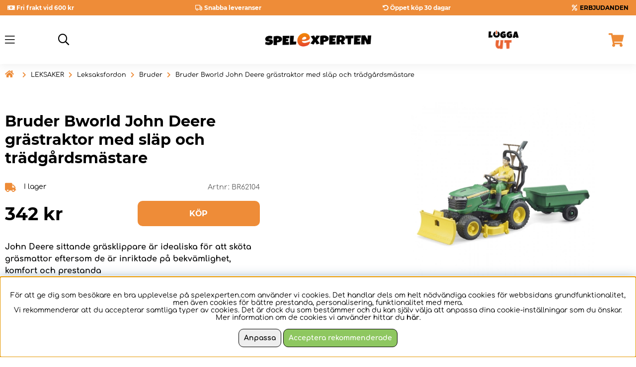

--- FILE ---
content_type: text/html; charset=UTF-8
request_url: https://www.spelexperten.com/leksaker/leksaksfordon/bruder/bruder-bworld-john-deere-grastraktor-med-slap-och-tradgardsmastare.html
body_size: 78613
content:
<!DOCTYPE html>
<html>
<head>
	<script nonce="NN1eXKOlqdW9GB2hJ0YYhZpcAdpu3l3kbotnPkNcP5o" type="text/javascript"> var cm_active_categories = [1]; var cm_preactive_categories = []; var blocked_nodes = {}; var observer = new MutationObserver(function (mutations) { for(var i = 0; i < mutations.length; i++) { var _ref = mutations[i]; var addedNodes = _ref.addedNodes; for(var j = 0; j < addedNodes.length; j++) { var node = addedNodes[j]; if (node.nodeType === 1) { var src = node.src || ''; var type = node.type; var consent_type = ''; if (typeof node.attributes.consent_type !== 'undefined' && typeof node.attributes.consent_type.value !== 'undefined') consent_type = node.attributes.consent_type.value; if (blocked_content_type(consent_type)) { if (typeof blocked_nodes[consent_type] === 'undefined') blocked_nodes[consent_type] = []; var clone; if (node.tagName === 'SCRIPT') { clone = node.cloneNode(true); } else { clone = node; } clone.air_prev = node.previousElementSibling; clone.air_next = node.nextElementSibling; clone.air_parent = node.parentElement; blocked_nodes[consent_type].push(clone); if (node.tagName === 'SCRIPT') node.type = 'javascript/blocked'; node.parentElement.removeChild(node); var beforeScriptExecuteListener = function beforeScriptExecuteListener(event) { event.preventDefault(); }; node.addEventListener('beforescriptexecute', beforeScriptExecuteListener); } else { log_node(node, consent_type); } } } } }); observer.observe(document.documentElement, { childList: true, subtree: true }); var blocked_content_type = function blocked_content_type(consent_type) { var blocked = 0; if ((typeof(cm_active_categories) == "undefined" || cm_active_categories.includes(parseInt(consent_type))) && consent_type && !check_consent(consent_type, "") && consent_type > 1) blocked = 1; return blocked; }; var external_nodes = []; var internal_nodes = []; var inline_nodes = []; var log_node = function log_node(node, consent_type) { if (node.tagName === 'SCRIPT') { if (node.src && (node.src.indexOf(window.location.host) <= -1 || node.src.indexOf(window.location.host) > 10)) { external_nodes.push(node.src); } else if (node.src) { internal_nodes.push(node.src); } else { inline_nodes.push(node.innerHTML); } } }; document.addEventListener("DOMContentLoaded", function() { if (document.querySelector('#cookie_consent')) { init_cookie_consent(); } }); var init_cookie_consent = function init_cookie_consent(force) { var cookie_consent = get_cookie_consent("air_cookie_consent") || ""; var all_signed = 0; var consents = []; if (cookie_consent) { all_signed = 1; consents = JSON.parse(cookie_consent); var elements = document.querySelectorAll('#cookie_consent_manager input[type=checkbox]'); for (let element of elements) { if (typeof(consents[element.value]) == "undefined") all_signed = 0; } } else { var elements = document.querySelectorAll('#cookie_consent_manager input[type=checkbox][prechecked=true]'); for (let element of elements) { element.checked = true; } } if (!all_signed || force) { document.getElementById('cookie_consent').style.display = 'block'; var elements = document.querySelectorAll('#cookie_consent_manager input[type=checkbox]'); for (let element of elements) { if (consents[element.value]) element.checked = consents[element.value]; } init_acm_click_events(); } }; var init_acm_click_events = function() { document.getElementById("cookie_consent_manage").addEventListener("click", function () { let cookie_consent_manager = document.getElementById('cookie_consent_manager'); if (cookie_consent_manager) cookie_consent_manager.style.display = 'block'; let cookie_consent = document.getElementById('cookie_consent'); if (cookie_consent) cookie_consent.classList.add('managing'); document.querySelectorAll(".dimmer2").forEach(item => { item.addEventListener('click', event => { item.classList.add('active') }) }); }); document.getElementById("cookie_consent_manage_rec").addEventListener("click", function () { var elements = document.querySelectorAll('#cookie_consent_manager input[type=checkbox]'); for (let element of elements) { element.checked = true; } document.getElementById("cookie_consent_manager_confirm").dispatchEvent(new Event("click")); }); let cookie_consent_manager_accept = document.getElementById("cookie_consent_manager_accept"); if (cookie_consent_manager_accept) { cookie_consent_manager_accept.addEventListener("click", function () { cm_action(true); }); } document.getElementById("cookie_consent_manager_confirm").addEventListener("click", function () { cm_action(); }); document.querySelectorAll(".cookie_consent_manager_accept_req").forEach(item => { item.addEventListener('click', event => { cm_action(false); }) }); }; var cm_action = function(consent){ let cookie_consent = document.getElementById('cookie_consent'); if (cookie_consent) cookie_consent.style.display = 'none'; let cookie_consent_manager = document.getElementById('cookie_consent_manager'); if (cookie_consent_manager) cookie_consent_manager.style.display = 'none'; document.querySelectorAll(".dimmer2").forEach(item => { item.addEventListener('click', event => { item.classList.remove('active') }) }); var consents = {}; var elements = document.querySelectorAll('#cookie_consent_manager input[type=checkbox]'); for (let element of elements) { consents[element.value] = typeof(consent) !== "undefined" ? consent : element.checked; } consents[1] = true; var cookie_consents = JSON.stringify(consents); set_cookie_consent(cookie_consents); consent_action(cookie_consents); window.dispatchEvent(new Event("acm_change")); }; var set_cookie_consent = function set_cookie_consent(value) { var exdate = new Date(); exdate.setDate(exdate.getDate() + 30); document.cookie = "air_cookie_consent" + "=" + value + "; expires= " + exdate.toUTCString() + "; path=/" + (location.protocol === "https:" ? "; secure" : ""); }; var get_cookie_consent = function get_cookie_consent(name) { var nameEQ = name + "="; var ca = document.cookie.split('; '); for (let c of ca) { if (c.indexOf(nameEQ) === 0) return c.substring(nameEQ.length, c.length); } return null; }; var consent_action = function consent_action(cookie_consent) { var consent_data = JSON.parse(cookie_consent); for(var category_id in consent_data) { if (consent_data[category_id]) { approve_category(category_id); } } }; var approve_category = function(category_id) { if (typeof blocked_nodes[category_id] !== 'undefined') { for (let node of blocked_nodes[category_id]) { if (node.type == "text/javascript") { var script = document.createElement("script"); script.type = "text/javascript"; if (node.src) { script.src = node.src; } else if (node.innerHTML) { script.innerHTML = node.innerHTML; } document.getElementsByTagName("head")[0].appendChild(script); } else if (node.air_prev && node.air_parent) { cm_insertAfter(node, node.air_prev, node.air_parent); } else if (node.air_next && node.air_parent) { node.air_parent.insertBefore(node, node.air_next); } else if (node.air_parent) { node.air_parent.append(node); } } delete blocked_nodes[category_id]; } }; function cm_insertAfter(newNode, existingNode, parent) { parent.insertBefore(newNode, existingNode.nextSibling); } var check_consent = function check_consent(type, cookie_consent) { if (!type) return false; if (!cookie_consent) cookie_consent = get_cookie_consent("air_cookie_consent"); if (!cookie_consent) return (typeof(cm_preactive_categories) == "undefined" || cm_preactive_categories.includes(parseInt(type))); var consents = JSON.parse(cookie_consent); if (typeof(consents[type]) === 'undefined') return false; return consents[type]; }; </script>
	<title>Bruder Bworld John Deere grästraktor med släp och trädgårdsmästare</title>
	<meta charset="utf-8">
	<meta name="description" content="John Deere sittande gräsklippare är idealiska för att sköta gräsmattor eftersom de är inriktade på bekvämlighet, komfort och prestanda">
	<meta name="keywords" content="bruder, bworld, john, deere, grästraktor, med, släp, och, trädgårdsmästare">
	<meta name="robots" content="INDEX, FOLLOW">
	<meta name="revisit-after" content="14 days">
	<meta name="distribution" content="global">
	<meta http-equiv="expires" content="0">
	<meta name="theme-color" content="#000000" />
	<!-- disables Compatibility view IE -->
	<meta http-equiv="X-UA-Compatible" content="IE=9; IE=8; IE=7; IE=EDGE" />
	<!-- Responsive and mobile friendly stuff -->
	<meta name="HandheldFriendly" content="True">
	<meta name="viewport" content="initial-scale=1.0, maximum-scale=5.0, width=device-width">
	<meta name="apple-mobile-web-app-capable" content="yes" />
	<link rel="canonical" href="https://www.spelexperten.com/leksaker/leksaksfordon/bruder/bruder-bworld-john-deere-grastraktor-med-slap-och-tradgardsmastare.html" />
	<meta property="og:description" content="John Deere sittande gr&#228;sklippare &#228;r idealiska f&#246;r att sk&#246;ta gr&#228;smattor efte..."/>
<meta property="og:image:width" content="200" />
<meta property="og:image:height" content="200" />
<meta property="og:image" content="https://www.spelexperten.com/bilder/artiklar/BR62104.jpg?m=1686745717"/>
<meta property="og:url" content="https://www.spelexperten.com/leksaker/leksaksfordon/bruder/bruder-bworld-john-deere-grastraktor-med-slap-och-tradgardsmastare.html"/>
<meta property="og:title" content="Bruder Bworld John Deere grästraktor med släp och trädgårdsmästare"/>


	<link rel="preload" as="font" href="/themes/master/design/css/webfonts/montserrat-v18-latin-regular.woff2" onload="this.rel='font'" crossorigin>
	<link rel="preload" as="font" href="/themes/master/design/css/webfonts/montserrat-v18-latin-500.woff2" onload="this.rel='font'" crossorigin>
	<link rel="preload" as="font" href="/themes/master/design/css/webfonts/montserrat-v18-latin-600.woff2" onload="this.rel='font'" crossorigin>
	<link rel="preload" as="font" href="/themes/master/design/css/webfonts/montserrat-v18-latin-700.woff2" onload="this.rel='font'" crossorigin>
	<link rel="preload" as="font" href="/themes/master/design/css/webfonts/comfortaa-v30-latin-700.woff2" onload="this.rel='font'" crossorigin>
	<link rel="preload" as="font" href="/themes/master/design/css/webfonts/fa-light-300.woff2" onload="this.rel='font'" crossorigin>
	<link rel="preload" as="font" href="/themes/master/design/css/webfonts/comfortaa-v30-latin-300.woff2" onload="this.rel='font'" crossorigin>
	<link rel="preload" as="font" href="/themes/master/design/css/webfonts/comfortaa-v30-latin-regular.woff2" onload="this.rel='font'" crossorigin>
	<link rel="preload" as="font" href="/themes/master/design/css/webfonts/comfortaa-v30-latin-500.woff2" onload="this.rel='font'" crossorigin>
	<link rel="preload" as="font" href="/themes/master/design/css/webfonts/comfortaa-v30-latin-600.woff2" onload="this.rel='font'" crossorigin>
	<link rel="preload" as="font" href="/themes/master/design/css/webfonts/comfortaa-v30-latin-700.woff2" onload="this.rel='font'" crossorigin>
	<link rel="preload" as="font" href="/themes/master/design/css/webfonts/fa-light-300.woff2" onload="this.rel='font'" crossorigin>
	<link rel="preload" as="font" href="/themes/master/design/css/webfonts/fa-regular-400.woff2" onload="this.rel='font'" crossorigin>
	<link rel="preload" as="font" href="/themes/master/design/css/webfonts/fa-solid-900.woff2" onload="this.rel='font'" crossorigin>

	<script type="text/javascript">
		if(/MSIE \d|Trident.*rv:/.test(navigator.userAgent)){
			document.write('<script src="/themes/master/design/script/ie11CustomProperties.js"><\/script><link rel="stylesheet" href="/themes/master/design/css/ie.css">');
		}
	</script>

	



<script nonce="NN1eXKOlqdW9GB2hJ0YYhZpcAdpu3l3kbotnPkNcP5o">/** FILE: /themes/default/design/script/jquery.min.3.4.1.js **/
!function(e,t){"use strict";"object"==typeof module&&"object"==typeof module.exports?module.exports=e.document?t(e,!0):function(e){if(!e.document)throw new Error("jQuery requires a window with a document");return t(e)}:t(e)}("undefined"!=typeof window?window:this,function(C,e){"use strict";var t=[],E=C.document,r=Object.getPrototypeOf,s=t.slice,g=t.concat,u=t.push,i=t.indexOf,n={},o=n.toString,v=n.hasOwnProperty,a=v.toString,l=a.call(Object),y={},m=function(e){return"function"==typeof e&&"number"!=typeof e.nodeType},x=function(e){return null!=e&&e===e.window},c={type:!0,src:!0,nonce:!0,noModule:!0};function b(e,t,n){var r,i,o=(n=n||E).createElement("script");if(o.text=e,t)for(r in c)(i=t[r]||t.getAttribute&&t.getAttribute(r))&&o.setAttribute(r,i);n.head.appendChild(o).parentNode.removeChild(o)}function w(e){return null==e?e+"":"object"==typeof e||"function"==typeof e?n[o.call(e)]||"object":typeof e}var f="3.4.1",k=function(e,t){return new k.fn.init(e,t)},p=/^[\s\uFEFF\xA0]+|[\s\uFEFF\xA0]+$/g;function d(e){var t=!!e&&"length"in e&&e.length,n=w(e);return!m(e)&&!x(e)&&("array"===n||0===t||"number"==typeof t&&0<t&&t-1 in e)}k.fn=k.prototype={jquery:f,constructor:k,length:0,toArray:function(){return s.call(this)},get:function(e){return null==e?s.call(this):e<0?this[e+this.length]:this[e]},pushStack:function(e){var t=k.merge(this.constructor(),e);return t.prevObject=this,t},each:function(e){return k.each(this,e)},map:function(n){return this.pushStack(k.map(this,function(e,t){return n.call(e,t,e)}))},slice:function(){return this.pushStack(s.apply(this,arguments))},first:function(){return this.eq(0)},last:function(){return this.eq(-1)},eq:function(e){var t=this.length,n=+e+(e<0?t:0);return this.pushStack(0<=n&&n<t?[this[n]]:[])},end:function(){return this.prevObject||this.constructor()},push:u,sort:t.sort,splice:t.splice},k.extend=k.fn.extend=function(){var e,t,n,r,i,o,a=arguments[0]||{},s=1,u=arguments.length,l=!1;for("boolean"==typeof a&&(l=a,a=arguments[s]||{},s++),"object"==typeof a||m(a)||(a={}),s===u&&(a=this,s--);s<u;s++)if(null!=(e=arguments[s]))for(t in e)r=e[t],"__proto__"!==t&&a!==r&&(l&&r&&(k.isPlainObject(r)||(i=Array.isArray(r)))?(n=a[t],o=i&&!Array.isArray(n)?[]:i||k.isPlainObject(n)?n:{},i=!1,a[t]=k.extend(l,o,r)):void 0!==r&&(a[t]=r));return a},k.extend({expando:"jQuery"+(f+Math.random()).replace(/\D/g,""),isReady:!0,error:function(e){throw new Error(e)},noop:function(){},isPlainObject:function(e){var t,n;return!(!e||"[object Object]"!==o.call(e))&&(!(t=r(e))||"function"==typeof(n=v.call(t,"constructor")&&t.constructor)&&a.call(n)===l)},isEmptyObject:function(e){var t;for(t in e)return!1;return!0},globalEval:function(e,t){b(e,{nonce:t&&t.nonce})},each:function(e,t){var n,r=0;if(d(e)){for(n=e.length;r<n;r++)if(!1===t.call(e[r],r,e[r]))break}else for(r in e)if(!1===t.call(e[r],r,e[r]))break;return e},trim:function(e){return null==e?"":(e+"").replace(p,"")},makeArray:function(e,t){var n=t||[];return null!=e&&(d(Object(e))?k.merge(n,"string"==typeof e?[e]:e):u.call(n,e)),n},inArray:function(e,t,n){return null==t?-1:i.call(t,e,n)},merge:function(e,t){for(var n=+t.length,r=0,i=e.length;r<n;r++)e[i++]=t[r];return e.length=i,e},grep:function(e,t,n){for(var r=[],i=0,o=e.length,a=!n;i<o;i++)!t(e[i],i)!==a&&r.push(e[i]);return r},map:function(e,t,n){var r,i,o=0,a=[];if(d(e))for(r=e.length;o<r;o++)null!=(i=t(e[o],o,n))&&a.push(i);else for(o in e)null!=(i=t(e[o],o,n))&&a.push(i);return g.apply([],a)},guid:1,support:y}),"function"==typeof Symbol&&(k.fn[Symbol.iterator]=t[Symbol.iterator]),k.each("Boolean Number String Function Array Date RegExp Object Error Symbol".split(" "),function(e,t){n["[object "+t+"]"]=t.toLowerCase()});var h=function(n){var e,d,b,o,i,h,f,g,w,u,l,T,C,a,E,v,s,c,y,k="sizzle"+1*new Date,m=n.document,S=0,r=0,p=ue(),x=ue(),N=ue(),A=ue(),D=function(e,t){return e===t&&(l=!0),0},j={}.hasOwnProperty,t=[],q=t.pop,L=t.push,H=t.push,O=t.slice,P=function(e,t){for(var n=0,r=e.length;n<r;n++)if(e[n]===t)return n;return-1},R="checked|selected|async|autofocus|autoplay|controls|defer|disabled|hidden|ismap|loop|multiple|open|readonly|required|scoped",M="[\\x20\\t\\r\\n\\f]",I="(?:\\\\.|[\\w-]|[^\0-\\xa0])+",W="\\["+M+"*("+I+")(?:"+M+"*([*^$|!~]?=)"+M+"*(?:'((?:\\\\.|[^\\\\'])*)'|\"((?:\\\\.|[^\\\\\"])*)\"|("+I+"))|)"+M+"*\\]",$=":("+I+")(?:\\((('((?:\\\\.|[^\\\\'])*)'|\"((?:\\\\.|[^\\\\\"])*)\")|((?:\\\\.|[^\\\\()[\\]]|"+W+")*)|.*)\\)|)",F=new RegExp(M+"+","g"),B=new RegExp("^"+M+"+|((?:^|[^\\\\])(?:\\\\.)*)"+M+"+$","g"),_=new RegExp("^"+M+"*,"+M+"*"),z=new RegExp("^"+M+"*([>+~]|"+M+")"+M+"*"),U=new RegExp(M+"|>"),X=new RegExp($),V=new RegExp("^"+I+"$"),G={ID:new RegExp("^#("+I+")"),CLASS:new RegExp("^\\.("+I+")"),TAG:new RegExp("^("+I+"|[*])"),ATTR:new RegExp("^"+W),PSEUDO:new RegExp("^"+$),CHILD:new RegExp("^:(only|first|last|nth|nth-last)-(child|of-type)(?:\\("+M+"*(even|odd|(([+-]|)(\\d*)n|)"+M+"*(?:([+-]|)"+M+"*(\\d+)|))"+M+"*\\)|)","i"),bool:new RegExp("^(?:"+R+")$","i"),needsContext:new RegExp("^"+M+"*[>+~]|:(even|odd|eq|gt|lt|nth|first|last)(?:\\("+M+"*((?:-\\d)?\\d*)"+M+"*\\)|)(?=[^-]|$)","i")},Y=/HTML$/i,Q=/^(?:input|select|textarea|button)$/i,J=/^h\d$/i,K=/^[^{]+\{\s*\[native \w/,Z=/^(?:#([\w-]+)|(\w+)|\.([\w-]+))$/,ee=/[+~]/,te=new RegExp("\\\\([\\da-f]{1,6}"+M+"?|("+M+")|.)","ig"),ne=function(e,t,n){var r="0x"+t-65536;return r!=r||n?t:r<0?String.fromCharCode(r+65536):String.fromCharCode(r>>10|55296,1023&r|56320)},re=/([\0-\x1f\x7f]|^-?\d)|^-$|[^\0-\x1f\x7f-\uFFFF\w-]/g,ie=function(e,t){return t?"\0"===e?"\ufffd":e.slice(0,-1)+"\\"+e.charCodeAt(e.length-1).toString(16)+" ":"\\"+e},oe=function(){T()},ae=be(function(e){return!0===e.disabled&&"fieldset"===e.nodeName.toLowerCase()},{dir:"parentNode",next:"legend"});try{H.apply(t=O.call(m.childNodes),m.childNodes),t[m.childNodes.length].nodeType}catch(e){H={apply:t.length?function(e,t){L.apply(e,O.call(t))}:function(e,t){var n=e.length,r=0;while(e[n++]=t[r++]);e.length=n-1}}}function se(t,e,n,r){var i,o,a,s,u,l,c,f=e&&e.ownerDocument,p=e?e.nodeType:9;if(n=n||[],"string"!=typeof t||!t||1!==p&&9!==p&&11!==p)return n;if(!r&&((e?e.ownerDocument||e:m)!==C&&T(e),e=e||C,E)){if(11!==p&&(u=Z.exec(t)))if(i=u[1]){if(9===p){if(!(a=e.getElementById(i)))return n;if(a.id===i)return n.push(a),n}else if(f&&(a=f.getElementById(i))&&y(e,a)&&a.id===i)return n.push(a),n}else{if(u[2])return H.apply(n,e.getElementsByTagName(t)),n;if((i=u[3])&&d.getElementsByClassName&&e.getElementsByClassName)return H.apply(n,e.getElementsByClassName(i)),n}if(d.qsa&&!A[t+" "]&&(!v||!v.test(t))&&(1!==p||"object"!==e.nodeName.toLowerCase())){if(c=t,f=e,1===p&&U.test(t)){(s=e.getAttribute("id"))?s=s.replace(re,ie):e.setAttribute("id",s=k),o=(l=h(t)).length;while(o--)l[o]="#"+s+" "+xe(l[o]);c=l.join(","),f=ee.test(t)&&ye(e.parentNode)||e}try{return H.apply(n,f.querySelectorAll(c)),n}catch(e){A(t,!0)}finally{s===k&&e.removeAttribute("id")}}}return g(t.replace(B,"$1"),e,n,r)}function ue(){var r=[];return function e(t,n){return r.push(t+" ")>b.cacheLength&&delete e[r.shift()],e[t+" "]=n}}function le(e){return e[k]=!0,e}function ce(e){var t=C.createElement("fieldset");try{return!!e(t)}catch(e){return!1}finally{t.parentNode&&t.parentNode.removeChild(t),t=null}}function fe(e,t){var n=e.split("|"),r=n.length;while(r--)b.attrHandle[n[r]]=t}function pe(e,t){var n=t&&e,r=n&&1===e.nodeType&&1===t.nodeType&&e.sourceIndex-t.sourceIndex;if(r)return r;if(n)while(n=n.nextSibling)if(n===t)return-1;return e?1:-1}function de(t){return function(e){return"input"===e.nodeName.toLowerCase()&&e.type===t}}function he(n){return function(e){var t=e.nodeName.toLowerCase();return("input"===t||"button"===t)&&e.type===n}}function ge(t){return function(e){return"form"in e?e.parentNode&&!1===e.disabled?"label"in e?"label"in e.parentNode?e.parentNode.disabled===t:e.disabled===t:e.isDisabled===t||e.isDisabled!==!t&&ae(e)===t:e.disabled===t:"label"in e&&e.disabled===t}}function ve(a){return le(function(o){return o=+o,le(function(e,t){var n,r=a([],e.length,o),i=r.length;while(i--)e[n=r[i]]&&(e[n]=!(t[n]=e[n]))})})}function ye(e){return e&&"undefined"!=typeof e.getElementsByTagName&&e}for(e in d=se.support={},i=se.isXML=function(e){var t=e.namespaceURI,n=(e.ownerDocument||e).documentElement;return!Y.test(t||n&&n.nodeName||"HTML")},T=se.setDocument=function(e){var t,n,r=e?e.ownerDocument||e:m;return r!==C&&9===r.nodeType&&r.documentElement&&(a=(C=r).documentElement,E=!i(C),m!==C&&(n=C.defaultView)&&n.top!==n&&(n.addEventListener?n.addEventListener("unload",oe,!1):n.attachEvent&&n.attachEvent("onunload",oe)),d.attributes=ce(function(e){return e.className="i",!e.getAttribute("className")}),d.getElementsByTagName=ce(function(e){return e.appendChild(C.createComment("")),!e.getElementsByTagName("*").length}),d.getElementsByClassName=K.test(C.getElementsByClassName),d.getById=ce(function(e){return a.appendChild(e).id=k,!C.getElementsByName||!C.getElementsByName(k).length}),d.getById?(b.filter.ID=function(e){var t=e.replace(te,ne);return function(e){return e.getAttribute("id")===t}},b.find.ID=function(e,t){if("undefined"!=typeof t.getElementById&&E){var n=t.getElementById(e);return n?[n]:[]}}):(b.filter.ID=function(e){var n=e.replace(te,ne);return function(e){var t="undefined"!=typeof e.getAttributeNode&&e.getAttributeNode("id");return t&&t.value===n}},b.find.ID=function(e,t){if("undefined"!=typeof t.getElementById&&E){var n,r,i,o=t.getElementById(e);if(o){if((n=o.getAttributeNode("id"))&&n.value===e)return[o];i=t.getElementsByName(e),r=0;while(o=i[r++])if((n=o.getAttributeNode("id"))&&n.value===e)return[o]}return[]}}),b.find.TAG=d.getElementsByTagName?function(e,t){return"undefined"!=typeof t.getElementsByTagName?t.getElementsByTagName(e):d.qsa?t.querySelectorAll(e):void 0}:function(e,t){var n,r=[],i=0,o=t.getElementsByTagName(e);if("*"===e){while(n=o[i++])1===n.nodeType&&r.push(n);return r}return o},b.find.CLASS=d.getElementsByClassName&&function(e,t){if("undefined"!=typeof t.getElementsByClassName&&E)return t.getElementsByClassName(e)},s=[],v=[],(d.qsa=K.test(C.querySelectorAll))&&(ce(function(e){a.appendChild(e).innerHTML="<a id='"+k+"'></a><select id='"+k+"-\r\\' msallowcapture=''><option selected=''></option></select>",e.querySelectorAll("[msallowcapture^='']").length&&v.push("[*^$]="+M+"*(?:''|\"\")"),e.querySelectorAll("[selected]").length||v.push("\\["+M+"*(?:value|"+R+")"),e.querySelectorAll("[id~="+k+"-]").length||v.push("~="),e.querySelectorAll(":checked").length||v.push(":checked"),e.querySelectorAll("a#"+k+"+*").length||v.push(".#.+[+~]")}),ce(function(e){e.innerHTML="<a href='' disabled='disabled'></a><select disabled='disabled'><option/></select>";var t=C.createElement("input");t.setAttribute("type","hidden"),e.appendChild(t).setAttribute("name","D"),e.querySelectorAll("[name=d]").length&&v.push("name"+M+"*[*^$|!~]?="),2!==e.querySelectorAll(":enabled").length&&v.push(":enabled",":disabled"),a.appendChild(e).disabled=!0,2!==e.querySelectorAll(":disabled").length&&v.push(":enabled",":disabled"),e.querySelectorAll("*,:x"),v.push(",.*:")})),(d.matchesSelector=K.test(c=a.matches||a.webkitMatchesSelector||a.mozMatchesSelector||a.oMatchesSelector||a.msMatchesSelector))&&ce(function(e){d.disconnectedMatch=c.call(e,"*"),c.call(e,"[s!='']:x"),s.push("!=",$)}),v=v.length&&new RegExp(v.join("|")),s=s.length&&new RegExp(s.join("|")),t=K.test(a.compareDocumentPosition),y=t||K.test(a.contains)?function(e,t){var n=9===e.nodeType?e.documentElement:e,r=t&&t.parentNode;return e===r||!(!r||1!==r.nodeType||!(n.contains?n.contains(r):e.compareDocumentPosition&&16&e.compareDocumentPosition(r)))}:function(e,t){if(t)while(t=t.parentNode)if(t===e)return!0;return!1},D=t?function(e,t){if(e===t)return l=!0,0;var n=!e.compareDocumentPosition-!t.compareDocumentPosition;return n||(1&(n=(e.ownerDocument||e)===(t.ownerDocument||t)?e.compareDocumentPosition(t):1)||!d.sortDetached&&t.compareDocumentPosition(e)===n?e===C||e.ownerDocument===m&&y(m,e)?-1:t===C||t.ownerDocument===m&&y(m,t)?1:u?P(u,e)-P(u,t):0:4&n?-1:1)}:function(e,t){if(e===t)return l=!0,0;var n,r=0,i=e.parentNode,o=t.parentNode,a=[e],s=[t];if(!i||!o)return e===C?-1:t===C?1:i?-1:o?1:u?P(u,e)-P(u,t):0;if(i===o)return pe(e,t);n=e;while(n=n.parentNode)a.unshift(n);n=t;while(n=n.parentNode)s.unshift(n);while(a[r]===s[r])r++;return r?pe(a[r],s[r]):a[r]===m?-1:s[r]===m?1:0}),C},se.matches=function(e,t){return se(e,null,null,t)},se.matchesSelector=function(e,t){if((e.ownerDocument||e)!==C&&T(e),d.matchesSelector&&E&&!A[t+" "]&&(!s||!s.test(t))&&(!v||!v.test(t)))try{var n=c.call(e,t);if(n||d.disconnectedMatch||e.document&&11!==e.document.nodeType)return n}catch(e){A(t,!0)}return 0<se(t,C,null,[e]).length},se.contains=function(e,t){return(e.ownerDocument||e)!==C&&T(e),y(e,t)},se.attr=function(e,t){(e.ownerDocument||e)!==C&&T(e);var n=b.attrHandle[t.toLowerCase()],r=n&&j.call(b.attrHandle,t.toLowerCase())?n(e,t,!E):void 0;return void 0!==r?r:d.attributes||!E?e.getAttribute(t):(r=e.getAttributeNode(t))&&r.specified?r.value:null},se.escape=function(e){return(e+"").replace(re,ie)},se.error=function(e){throw new Error("Syntax error, unrecognized expression: "+e)},se.uniqueSort=function(e){var t,n=[],r=0,i=0;if(l=!d.detectDuplicates,u=!d.sortStable&&e.slice(0),e.sort(D),l){while(t=e[i++])t===e[i]&&(r=n.push(i));while(r--)e.splice(n[r],1)}return u=null,e},o=se.getText=function(e){var t,n="",r=0,i=e.nodeType;if(i){if(1===i||9===i||11===i){if("string"==typeof e.textContent)return e.textContent;for(e=e.firstChild;e;e=e.nextSibling)n+=o(e)}else if(3===i||4===i)return e.nodeValue}else while(t=e[r++])n+=o(t);return n},(b=se.selectors={cacheLength:50,createPseudo:le,match:G,attrHandle:{},find:{},relative:{">":{dir:"parentNode",first:!0}," ":{dir:"parentNode"},"+":{dir:"previousSibling",first:!0},"~":{dir:"previousSibling"}},preFilter:{ATTR:function(e){return e[1]=e[1].replace(te,ne),e[3]=(e[3]||e[4]||e[5]||"").replace(te,ne),"~="===e[2]&&(e[3]=" "+e[3]+" "),e.slice(0,4)},CHILD:function(e){return e[1]=e[1].toLowerCase(),"nth"===e[1].slice(0,3)?(e[3]||se.error(e[0]),e[4]=+(e[4]?e[5]+(e[6]||1):2*("even"===e[3]||"odd"===e[3])),e[5]=+(e[7]+e[8]||"odd"===e[3])):e[3]&&se.error(e[0]),e},PSEUDO:function(e){var t,n=!e[6]&&e[2];return G.CHILD.test(e[0])?null:(e[3]?e[2]=e[4]||e[5]||"":n&&X.test(n)&&(t=h(n,!0))&&(t=n.indexOf(")",n.length-t)-n.length)&&(e[0]=e[0].slice(0,t),e[2]=n.slice(0,t)),e.slice(0,3))}},filter:{TAG:function(e){var t=e.replace(te,ne).toLowerCase();return"*"===e?function(){return!0}:function(e){return e.nodeName&&e.nodeName.toLowerCase()===t}},CLASS:function(e){var t=p[e+" "];return t||(t=new RegExp("(^|"+M+")"+e+"("+M+"|$)"))&&p(e,function(e){return t.test("string"==typeof e.className&&e.className||"undefined"!=typeof e.getAttribute&&e.getAttribute("class")||"")})},ATTR:function(n,r,i){return function(e){var t=se.attr(e,n);return null==t?"!="===r:!r||(t+="","="===r?t===i:"!="===r?t!==i:"^="===r?i&&0===t.indexOf(i):"*="===r?i&&-1<t.indexOf(i):"$="===r?i&&t.slice(-i.length)===i:"~="===r?-1<(" "+t.replace(F," ")+" ").indexOf(i):"|="===r&&(t===i||t.slice(0,i.length+1)===i+"-"))}},CHILD:function(h,e,t,g,v){var y="nth"!==h.slice(0,3),m="last"!==h.slice(-4),x="of-type"===e;return 1===g&&0===v?function(e){return!!e.parentNode}:function(e,t,n){var r,i,o,a,s,u,l=y!==m?"nextSibling":"previousSibling",c=e.parentNode,f=x&&e.nodeName.toLowerCase(),p=!n&&!x,d=!1;if(c){if(y){while(l){a=e;while(a=a[l])if(x?a.nodeName.toLowerCase()===f:1===a.nodeType)return!1;u=l="only"===h&&!u&&"nextSibling"}return!0}if(u=[m?c.firstChild:c.lastChild],m&&p){d=(s=(r=(i=(o=(a=c)[k]||(a[k]={}))[a.uniqueID]||(o[a.uniqueID]={}))[h]||[])[0]===S&&r[1])&&r[2],a=s&&c.childNodes[s];while(a=++s&&a&&a[l]||(d=s=0)||u.pop())if(1===a.nodeType&&++d&&a===e){i[h]=[S,s,d];break}}else if(p&&(d=s=(r=(i=(o=(a=e)[k]||(a[k]={}))[a.uniqueID]||(o[a.uniqueID]={}))[h]||[])[0]===S&&r[1]),!1===d)while(a=++s&&a&&a[l]||(d=s=0)||u.pop())if((x?a.nodeName.toLowerCase()===f:1===a.nodeType)&&++d&&(p&&((i=(o=a[k]||(a[k]={}))[a.uniqueID]||(o[a.uniqueID]={}))[h]=[S,d]),a===e))break;return(d-=v)===g||d%g==0&&0<=d/g}}},PSEUDO:function(e,o){var t,a=b.pseudos[e]||b.setFilters[e.toLowerCase()]||se.error("unsupported pseudo: "+e);return a[k]?a(o):1<a.length?(t=[e,e,"",o],b.setFilters.hasOwnProperty(e.toLowerCase())?le(function(e,t){var n,r=a(e,o),i=r.length;while(i--)e[n=P(e,r[i])]=!(t[n]=r[i])}):function(e){return a(e,0,t)}):a}},pseudos:{not:le(function(e){var r=[],i=[],s=f(e.replace(B,"$1"));return s[k]?le(function(e,t,n,r){var i,o=s(e,null,r,[]),a=e.length;while(a--)(i=o[a])&&(e[a]=!(t[a]=i))}):function(e,t,n){return r[0]=e,s(r,null,n,i),r[0]=null,!i.pop()}}),has:le(function(t){return function(e){return 0<se(t,e).length}}),contains:le(function(t){return t=t.replace(te,ne),function(e){return-1<(e.textContent||o(e)).indexOf(t)}}),lang:le(function(n){return V.test(n||"")||se.error("unsupported lang: "+n),n=n.replace(te,ne).toLowerCase(),function(e){var t;do{if(t=E?e.lang:e.getAttribute("xml:lang")||e.getAttribute("lang"))return(t=t.toLowerCase())===n||0===t.indexOf(n+"-")}while((e=e.parentNode)&&1===e.nodeType);return!1}}),target:function(e){var t=n.location&&n.location.hash;return t&&t.slice(1)===e.id},root:function(e){return e===a},focus:function(e){return e===C.activeElement&&(!C.hasFocus||C.hasFocus())&&!!(e.type||e.href||~e.tabIndex)},enabled:ge(!1),disabled:ge(!0),checked:function(e){var t=e.nodeName.toLowerCase();return"input"===t&&!!e.checked||"option"===t&&!!e.selected},selected:function(e){return e.parentNode&&e.parentNode.selectedIndex,!0===e.selected},empty:function(e){for(e=e.firstChild;e;e=e.nextSibling)if(e.nodeType<6)return!1;return!0},parent:function(e){return!b.pseudos.empty(e)},header:function(e){return J.test(e.nodeName)},input:function(e){return Q.test(e.nodeName)},button:function(e){var t=e.nodeName.toLowerCase();return"input"===t&&"button"===e.type||"button"===t},text:function(e){var t;return"input"===e.nodeName.toLowerCase()&&"text"===e.type&&(null==(t=e.getAttribute("type"))||"text"===t.toLowerCase())},first:ve(function(){return[0]}),last:ve(function(e,t){return[t-1]}),eq:ve(function(e,t,n){return[n<0?n+t:n]}),even:ve(function(e,t){for(var n=0;n<t;n+=2)e.push(n);return e}),odd:ve(function(e,t){for(var n=1;n<t;n+=2)e.push(n);return e}),lt:ve(function(e,t,n){for(var r=n<0?n+t:t<n?t:n;0<=--r;)e.push(r);return e}),gt:ve(function(e,t,n){for(var r=n<0?n+t:n;++r<t;)e.push(r);return e})}}).pseudos.nth=b.pseudos.eq,{radio:!0,checkbox:!0,file:!0,password:!0,image:!0})b.pseudos[e]=de(e);for(e in{submit:!0,reset:!0})b.pseudos[e]=he(e);function me(){}function xe(e){for(var t=0,n=e.length,r="";t<n;t++)r+=e[t].value;return r}function be(s,e,t){var u=e.dir,l=e.next,c=l||u,f=t&&"parentNode"===c,p=r++;return e.first?function(e,t,n){while(e=e[u])if(1===e.nodeType||f)return s(e,t,n);return!1}:function(e,t,n){var r,i,o,a=[S,p];if(n){while(e=e[u])if((1===e.nodeType||f)&&s(e,t,n))return!0}else while(e=e[u])if(1===e.nodeType||f)if(i=(o=e[k]||(e[k]={}))[e.uniqueID]||(o[e.uniqueID]={}),l&&l===e.nodeName.toLowerCase())e=e[u]||e;else{if((r=i[c])&&r[0]===S&&r[1]===p)return a[2]=r[2];if((i[c]=a)[2]=s(e,t,n))return!0}return!1}}function we(i){return 1<i.length?function(e,t,n){var r=i.length;while(r--)if(!i[r](e,t,n))return!1;return!0}:i[0]}function Te(e,t,n,r,i){for(var o,a=[],s=0,u=e.length,l=null!=t;s<u;s++)(o=e[s])&&(n&&!n(o,r,i)||(a.push(o),l&&t.push(s)));return a}function Ce(d,h,g,v,y,e){return v&&!v[k]&&(v=Ce(v)),y&&!y[k]&&(y=Ce(y,e)),le(function(e,t,n,r){var i,o,a,s=[],u=[],l=t.length,c=e||function(e,t,n){for(var r=0,i=t.length;r<i;r++)se(e,t[r],n);return n}(h||"*",n.nodeType?[n]:n,[]),f=!d||!e&&h?c:Te(c,s,d,n,r),p=g?y||(e?d:l||v)?[]:t:f;if(g&&g(f,p,n,r),v){i=Te(p,u),v(i,[],n,r),o=i.length;while(o--)(a=i[o])&&(p[u[o]]=!(f[u[o]]=a))}if(e){if(y||d){if(y){i=[],o=p.length;while(o--)(a=p[o])&&i.push(f[o]=a);y(null,p=[],i,r)}o=p.length;while(o--)(a=p[o])&&-1<(i=y?P(e,a):s[o])&&(e[i]=!(t[i]=a))}}else p=Te(p===t?p.splice(l,p.length):p),y?y(null,t,p,r):H.apply(t,p)})}function Ee(e){for(var i,t,n,r=e.length,o=b.relative[e[0].type],a=o||b.relative[" "],s=o?1:0,u=be(function(e){return e===i},a,!0),l=be(function(e){return-1<P(i,e)},a,!0),c=[function(e,t,n){var r=!o&&(n||t!==w)||((i=t).nodeType?u(e,t,n):l(e,t,n));return i=null,r}];s<r;s++)if(t=b.relative[e[s].type])c=[be(we(c),t)];else{if((t=b.filter[e[s].type].apply(null,e[s].matches))[k]){for(n=++s;n<r;n++)if(b.relative[e[n].type])break;return Ce(1<s&&we(c),1<s&&xe(e.slice(0,s-1).concat({value:" "===e[s-2].type?"*":""})).replace(B,"$1"),t,s<n&&Ee(e.slice(s,n)),n<r&&Ee(e=e.slice(n)),n<r&&xe(e))}c.push(t)}return we(c)}return me.prototype=b.filters=b.pseudos,b.setFilters=new me,h=se.tokenize=function(e,t){var n,r,i,o,a,s,u,l=x[e+" "];if(l)return t?0:l.slice(0);a=e,s=[],u=b.preFilter;while(a){for(o in n&&!(r=_.exec(a))||(r&&(a=a.slice(r[0].length)||a),s.push(i=[])),n=!1,(r=z.exec(a))&&(n=r.shift(),i.push({value:n,type:r[0].replace(B," ")}),a=a.slice(n.length)),b.filter)!(r=G[o].exec(a))||u[o]&&!(r=u[o](r))||(n=r.shift(),i.push({value:n,type:o,matches:r}),a=a.slice(n.length));if(!n)break}return t?a.length:a?se.error(e):x(e,s).slice(0)},f=se.compile=function(e,t){var n,v,y,m,x,r,i=[],o=[],a=N[e+" "];if(!a){t||(t=h(e)),n=t.length;while(n--)(a=Ee(t[n]))[k]?i.push(a):o.push(a);(a=N(e,(v=o,m=0<(y=i).length,x=0<v.length,r=function(e,t,n,r,i){var o,a,s,u=0,l="0",c=e&&[],f=[],p=w,d=e||x&&b.find.TAG("*",i),h=S+=null==p?1:Math.random()||.1,g=d.length;for(i&&(w=t===C||t||i);l!==g&&null!=(o=d[l]);l++){if(x&&o){a=0,t||o.ownerDocument===C||(T(o),n=!E);while(s=v[a++])if(s(o,t||C,n)){r.push(o);break}i&&(S=h)}m&&((o=!s&&o)&&u--,e&&c.push(o))}if(u+=l,m&&l!==u){a=0;while(s=y[a++])s(c,f,t,n);if(e){if(0<u)while(l--)c[l]||f[l]||(f[l]=q.call(r));f=Te(f)}H.apply(r,f),i&&!e&&0<f.length&&1<u+y.length&&se.uniqueSort(r)}return i&&(S=h,w=p),c},m?le(r):r))).selector=e}return a},g=se.select=function(e,t,n,r){var i,o,a,s,u,l="function"==typeof e&&e,c=!r&&h(e=l.selector||e);if(n=n||[],1===c.length){if(2<(o=c[0]=c[0].slice(0)).length&&"ID"===(a=o[0]).type&&9===t.nodeType&&E&&b.relative[o[1].type]){if(!(t=(b.find.ID(a.matches[0].replace(te,ne),t)||[])[0]))return n;l&&(t=t.parentNode),e=e.slice(o.shift().value.length)}i=G.needsContext.test(e)?0:o.length;while(i--){if(a=o[i],b.relative[s=a.type])break;if((u=b.find[s])&&(r=u(a.matches[0].replace(te,ne),ee.test(o[0].type)&&ye(t.parentNode)||t))){if(o.splice(i,1),!(e=r.length&&xe(o)))return H.apply(n,r),n;break}}}return(l||f(e,c))(r,t,!E,n,!t||ee.test(e)&&ye(t.parentNode)||t),n},d.sortStable=k.split("").sort(D).join("")===k,d.detectDuplicates=!!l,T(),d.sortDetached=ce(function(e){return 1&e.compareDocumentPosition(C.createElement("fieldset"))}),ce(function(e){return e.innerHTML="<a href='#'></a>","#"===e.firstChild.getAttribute("href")})||fe("type|href|height|width",function(e,t,n){if(!n)return e.getAttribute(t,"type"===t.toLowerCase()?1:2)}),d.attributes&&ce(function(e){return e.innerHTML="<input/>",e.firstChild.setAttribute("value",""),""===e.firstChild.getAttribute("value")})||fe("value",function(e,t,n){if(!n&&"input"===e.nodeName.toLowerCase())return e.defaultValue}),ce(function(e){return null==e.getAttribute("disabled")})||fe(R,function(e,t,n){var r;if(!n)return!0===e[t]?t.toLowerCase():(r=e.getAttributeNode(t))&&r.specified?r.value:null}),se}(C);k.find=h,k.expr=h.selectors,k.expr[":"]=k.expr.pseudos,k.uniqueSort=k.unique=h.uniqueSort,k.text=h.getText,k.isXMLDoc=h.isXML,k.contains=h.contains,k.escapeSelector=h.escape;var T=function(e,t,n){var r=[],i=void 0!==n;while((e=e[t])&&9!==e.nodeType)if(1===e.nodeType){if(i&&k(e).is(n))break;r.push(e)}return r},S=function(e,t){for(var n=[];e;e=e.nextSibling)1===e.nodeType&&e!==t&&n.push(e);return n},N=k.expr.match.needsContext;function A(e,t){return e.nodeName&&e.nodeName.toLowerCase()===t.toLowerCase()}var D=/^<([a-z][^\/\0>:\x20\t\r\n\f]*)[\x20\t\r\n\f]*\/?>(?:<\/\1>|)$/i;function j(e,n,r){return m(n)?k.grep(e,function(e,t){return!!n.call(e,t,e)!==r}):n.nodeType?k.grep(e,function(e){return e===n!==r}):"string"!=typeof n?k.grep(e,function(e){return-1<i.call(n,e)!==r}):k.filter(n,e,r)}k.filter=function(e,t,n){var r=t[0];return n&&(e=":not("+e+")"),1===t.length&&1===r.nodeType?k.find.matchesSelector(r,e)?[r]:[]:k.find.matches(e,k.grep(t,function(e){return 1===e.nodeType}))},k.fn.extend({find:function(e){var t,n,r=this.length,i=this;if("string"!=typeof e)return this.pushStack(k(e).filter(function(){for(t=0;t<r;t++)if(k.contains(i[t],this))return!0}));for(n=this.pushStack([]),t=0;t<r;t++)k.find(e,i[t],n);return 1<r?k.uniqueSort(n):n},filter:function(e){return this.pushStack(j(this,e||[],!1))},not:function(e){return this.pushStack(j(this,e||[],!0))},is:function(e){return!!j(this,"string"==typeof e&&N.test(e)?k(e):e||[],!1).length}});var q,L=/^(?:\s*(<[\w\W]+>)[^>]*|#([\w-]+))$/;(k.fn.init=function(e,t,n){var r,i;if(!e)return this;if(n=n||q,"string"==typeof e){if(!(r="<"===e[0]&&">"===e[e.length-1]&&3<=e.length?[null,e,null]:L.exec(e))||!r[1]&&t)return!t||t.jquery?(t||n).find(e):this.constructor(t).find(e);if(r[1]){if(t=t instanceof k?t[0]:t,k.merge(this,k.parseHTML(r[1],t&&t.nodeType?t.ownerDocument||t:E,!0)),D.test(r[1])&&k.isPlainObject(t))for(r in t)m(this[r])?this[r](t[r]):this.attr(r,t[r]);return this}return(i=E.getElementById(r[2]))&&(this[0]=i,this.length=1),this}return e.nodeType?(this[0]=e,this.length=1,this):m(e)?void 0!==n.ready?n.ready(e):e(k):k.makeArray(e,this)}).prototype=k.fn,q=k(E);var H=/^(?:parents|prev(?:Until|All))/,O={children:!0,contents:!0,next:!0,prev:!0};function P(e,t){while((e=e[t])&&1!==e.nodeType);return e}k.fn.extend({has:function(e){var t=k(e,this),n=t.length;return this.filter(function(){for(var e=0;e<n;e++)if(k.contains(this,t[e]))return!0})},closest:function(e,t){var n,r=0,i=this.length,o=[],a="string"!=typeof e&&k(e);if(!N.test(e))for(;r<i;r++)for(n=this[r];n&&n!==t;n=n.parentNode)if(n.nodeType<11&&(a?-1<a.index(n):1===n.nodeType&&k.find.matchesSelector(n,e))){o.push(n);break}return this.pushStack(1<o.length?k.uniqueSort(o):o)},index:function(e){return e?"string"==typeof e?i.call(k(e),this[0]):i.call(this,e.jquery?e[0]:e):this[0]&&this[0].parentNode?this.first().prevAll().length:-1},add:function(e,t){return this.pushStack(k.uniqueSort(k.merge(this.get(),k(e,t))))},addBack:function(e){return this.add(null==e?this.prevObject:this.prevObject.filter(e))}}),k.each({parent:function(e){var t=e.parentNode;return t&&11!==t.nodeType?t:null},parents:function(e){return T(e,"parentNode")},parentsUntil:function(e,t,n){return T(e,"parentNode",n)},next:function(e){return P(e,"nextSibling")},prev:function(e){return P(e,"previousSibling")},nextAll:function(e){return T(e,"nextSibling")},prevAll:function(e){return T(e,"previousSibling")},nextUntil:function(e,t,n){return T(e,"nextSibling",n)},prevUntil:function(e,t,n){return T(e,"previousSibling",n)},siblings:function(e){return S((e.parentNode||{}).firstChild,e)},children:function(e){return S(e.firstChild)},contents:function(e){return"undefined"!=typeof e.contentDocument?e.contentDocument:(A(e,"template")&&(e=e.content||e),k.merge([],e.childNodes))}},function(r,i){k.fn[r]=function(e,t){var n=k.map(this,i,e);return"Until"!==r.slice(-5)&&(t=e),t&&"string"==typeof t&&(n=k.filter(t,n)),1<this.length&&(O[r]||k.uniqueSort(n),H.test(r)&&n.reverse()),this.pushStack(n)}});var R=/[^\x20\t\r\n\f]+/g;function M(e){return e}function I(e){throw e}function W(e,t,n,r){var i;try{e&&m(i=e.promise)?i.call(e).done(t).fail(n):e&&m(i=e.then)?i.call(e,t,n):t.apply(void 0,[e].slice(r))}catch(e){n.apply(void 0,[e])}}k.Callbacks=function(r){var e,n;r="string"==typeof r?(e=r,n={},k.each(e.match(R)||[],function(e,t){n[t]=!0}),n):k.extend({},r);var i,t,o,a,s=[],u=[],l=-1,c=function(){for(a=a||r.once,o=i=!0;u.length;l=-1){t=u.shift();while(++l<s.length)!1===s[l].apply(t[0],t[1])&&r.stopOnFalse&&(l=s.length,t=!1)}r.memory||(t=!1),i=!1,a&&(s=t?[]:"")},f={add:function(){return s&&(t&&!i&&(l=s.length-1,u.push(t)),function n(e){k.each(e,function(e,t){m(t)?r.unique&&f.has(t)||s.push(t):t&&t.length&&"string"!==w(t)&&n(t)})}(arguments),t&&!i&&c()),this},remove:function(){return k.each(arguments,function(e,t){var n;while(-1<(n=k.inArray(t,s,n)))s.splice(n,1),n<=l&&l--}),this},has:function(e){return e?-1<k.inArray(e,s):0<s.length},empty:function(){return s&&(s=[]),this},disable:function(){return a=u=[],s=t="",this},disabled:function(){return!s},lock:function(){return a=u=[],t||i||(s=t=""),this},locked:function(){return!!a},fireWith:function(e,t){return a||(t=[e,(t=t||[]).slice?t.slice():t],u.push(t),i||c()),this},fire:function(){return f.fireWith(this,arguments),this},fired:function(){return!!o}};return f},k.extend({Deferred:function(e){var o=[["notify","progress",k.Callbacks("memory"),k.Callbacks("memory"),2],["resolve","done",k.Callbacks("once memory"),k.Callbacks("once memory"),0,"resolved"],["reject","fail",k.Callbacks("once memory"),k.Callbacks("once memory"),1,"rejected"]],i="pending",a={state:function(){return i},always:function(){return s.done(arguments).fail(arguments),this},"catch":function(e){return a.then(null,e)},pipe:function(){var i=arguments;return k.Deferred(function(r){k.each(o,function(e,t){var n=m(i[t[4]])&&i[t[4]];s[t[1]](function(){var e=n&&n.apply(this,arguments);e&&m(e.promise)?e.promise().progress(r.notify).done(r.resolve).fail(r.reject):r[t[0]+"With"](this,n?[e]:arguments)})}),i=null}).promise()},then:function(t,n,r){var u=0;function l(i,o,a,s){return function(){var n=this,r=arguments,e=function(){var e,t;if(!(i<u)){if((e=a.apply(n,r))===o.promise())throw new TypeError("Thenable self-resolution");t=e&&("object"==typeof e||"function"==typeof e)&&e.then,m(t)?s?t.call(e,l(u,o,M,s),l(u,o,I,s)):(u++,t.call(e,l(u,o,M,s),l(u,o,I,s),l(u,o,M,o.notifyWith))):(a!==M&&(n=void 0,r=[e]),(s||o.resolveWith)(n,r))}},t=s?e:function(){try{e()}catch(e){k.Deferred.exceptionHook&&k.Deferred.exceptionHook(e,t.stackTrace),u<=i+1&&(a!==I&&(n=void 0,r=[e]),o.rejectWith(n,r))}};i?t():(k.Deferred.getStackHook&&(t.stackTrace=k.Deferred.getStackHook()),C.setTimeout(t))}}return k.Deferred(function(e){o[0][3].add(l(0,e,m(r)?r:M,e.notifyWith)),o[1][3].add(l(0,e,m(t)?t:M)),o[2][3].add(l(0,e,m(n)?n:I))}).promise()},promise:function(e){return null!=e?k.extend(e,a):a}},s={};return k.each(o,function(e,t){var n=t[2],r=t[5];a[t[1]]=n.add,r&&n.add(function(){i=r},o[3-e][2].disable,o[3-e][3].disable,o[0][2].lock,o[0][3].lock),n.add(t[3].fire),s[t[0]]=function(){return s[t[0]+"With"](this===s?void 0:this,arguments),this},s[t[0]+"With"]=n.fireWith}),a.promise(s),e&&e.call(s,s),s},when:function(e){var n=arguments.length,t=n,r=Array(t),i=s.call(arguments),o=k.Deferred(),a=function(t){return function(e){r[t]=this,i[t]=1<arguments.length?s.call(arguments):e,--n||o.resolveWith(r,i)}};if(n<=1&&(W(e,o.done(a(t)).resolve,o.reject,!n),"pending"===o.state()||m(i[t]&&i[t].then)))return o.then();while(t--)W(i[t],a(t),o.reject);return o.promise()}});var $=/^(Eval|Internal|Range|Reference|Syntax|Type|URI)Error$/;k.Deferred.exceptionHook=function(e,t){C.console&&C.console.warn&&e&&$.test(e.name)&&C.console.warn("jQuery.Deferred exception: "+e.message,e.stack,t)},k.readyException=function(e){C.setTimeout(function(){throw e})};var F=k.Deferred();function B(){E.removeEventListener("DOMContentLoaded",B),C.removeEventListener("load",B),k.ready()}k.fn.ready=function(e){return F.then(e)["catch"](function(e){k.readyException(e)}),this},k.extend({isReady:!1,readyWait:1,ready:function(e){(!0===e?--k.readyWait:k.isReady)||(k.isReady=!0)!==e&&0<--k.readyWait||F.resolveWith(E,[k])}}),k.ready.then=F.then,"complete"===E.readyState||"loading"!==E.readyState&&!E.documentElement.doScroll?C.setTimeout(k.ready):(E.addEventListener("DOMContentLoaded",B),C.addEventListener("load",B));var _=function(e,t,n,r,i,o,a){var s=0,u=e.length,l=null==n;if("object"===w(n))for(s in i=!0,n)_(e,t,s,n[s],!0,o,a);else if(void 0!==r&&(i=!0,m(r)||(a=!0),l&&(a?(t.call(e,r),t=null):(l=t,t=function(e,t,n){return l.call(k(e),n)})),t))for(;s<u;s++)t(e[s],n,a?r:r.call(e[s],s,t(e[s],n)));return i?e:l?t.call(e):u?t(e[0],n):o},z=/^-ms-/,U=/-([a-z])/g;function X(e,t){return t.toUpperCase()}function V(e){return e.replace(z,"ms-").replace(U,X)}var G=function(e){return 1===e.nodeType||9===e.nodeType||!+e.nodeType};function Y(){this.expando=k.expando+Y.uid++}Y.uid=1,Y.prototype={cache:function(e){var t=e[this.expando];return t||(t={},G(e)&&(e.nodeType?e[this.expando]=t:Object.defineProperty(e,this.expando,{value:t,configurable:!0}))),t},set:function(e,t,n){var r,i=this.cache(e);if("string"==typeof t)i[V(t)]=n;else for(r in t)i[V(r)]=t[r];return i},get:function(e,t){return void 0===t?this.cache(e):e[this.expando]&&e[this.expando][V(t)]},access:function(e,t,n){return void 0===t||t&&"string"==typeof t&&void 0===n?this.get(e,t):(this.set(e,t,n),void 0!==n?n:t)},remove:function(e,t){var n,r=e[this.expando];if(void 0!==r){if(void 0!==t){n=(t=Array.isArray(t)?t.map(V):(t=V(t))in r?[t]:t.match(R)||[]).length;while(n--)delete r[t[n]]}(void 0===t||k.isEmptyObject(r))&&(e.nodeType?e[this.expando]=void 0:delete e[this.expando])}},hasData:function(e){var t=e[this.expando];return void 0!==t&&!k.isEmptyObject(t)}};var Q=new Y,J=new Y,K=/^(?:\{[\w\W]*\}|\[[\w\W]*\])$/,Z=/[A-Z]/g;function ee(e,t,n){var r,i;if(void 0===n&&1===e.nodeType)if(r="data-"+t.replace(Z,"-$&").toLowerCase(),"string"==typeof(n=e.getAttribute(r))){try{n="true"===(i=n)||"false"!==i&&("null"===i?null:i===+i+""?+i:K.test(i)?JSON.parse(i):i)}catch(e){}J.set(e,t,n)}else n=void 0;return n}k.extend({hasData:function(e){return J.hasData(e)||Q.hasData(e)},data:function(e,t,n){return J.access(e,t,n)},removeData:function(e,t){J.remove(e,t)},_data:function(e,t,n){return Q.access(e,t,n)},_removeData:function(e,t){Q.remove(e,t)}}),k.fn.extend({data:function(n,e){var t,r,i,o=this[0],a=o&&o.attributes;if(void 0===n){if(this.length&&(i=J.get(o),1===o.nodeType&&!Q.get(o,"hasDataAttrs"))){t=a.length;while(t--)a[t]&&0===(r=a[t].name).indexOf("data-")&&(r=V(r.slice(5)),ee(o,r,i[r]));Q.set(o,"hasDataAttrs",!0)}return i}return"object"==typeof n?this.each(function(){J.set(this,n)}):_(this,function(e){var t;if(o&&void 0===e)return void 0!==(t=J.get(o,n))?t:void 0!==(t=ee(o,n))?t:void 0;this.each(function(){J.set(this,n,e)})},null,e,1<arguments.length,null,!0)},removeData:function(e){return this.each(function(){J.remove(this,e)})}}),k.extend({queue:function(e,t,n){var r;if(e)return t=(t||"fx")+"queue",r=Q.get(e,t),n&&(!r||Array.isArray(n)?r=Q.access(e,t,k.makeArray(n)):r.push(n)),r||[]},dequeue:function(e,t){t=t||"fx";var n=k.queue(e,t),r=n.length,i=n.shift(),o=k._queueHooks(e,t);"inprogress"===i&&(i=n.shift(),r--),i&&("fx"===t&&n.unshift("inprogress"),delete o.stop,i.call(e,function(){k.dequeue(e,t)},o)),!r&&o&&o.empty.fire()},_queueHooks:function(e,t){var n=t+"queueHooks";return Q.get(e,n)||Q.access(e,n,{empty:k.Callbacks("once memory").add(function(){Q.remove(e,[t+"queue",n])})})}}),k.fn.extend({queue:function(t,n){var e=2;return"string"!=typeof t&&(n=t,t="fx",e--),arguments.length<e?k.queue(this[0],t):void 0===n?this:this.each(function(){var e=k.queue(this,t,n);k._queueHooks(this,t),"fx"===t&&"inprogress"!==e[0]&&k.dequeue(this,t)})},dequeue:function(e){return this.each(function(){k.dequeue(this,e)})},clearQueue:function(e){return this.queue(e||"fx",[])},promise:function(e,t){var n,r=1,i=k.Deferred(),o=this,a=this.length,s=function(){--r||i.resolveWith(o,[o])};"string"!=typeof e&&(t=e,e=void 0),e=e||"fx";while(a--)(n=Q.get(o[a],e+"queueHooks"))&&n.empty&&(r++,n.empty.add(s));return s(),i.promise(t)}});var te=/[+-]?(?:\d*\.|)\d+(?:[eE][+-]?\d+|)/.source,ne=new RegExp("^(?:([+-])=|)("+te+")([a-z%]*)$","i"),re=["Top","Right","Bottom","Left"],ie=E.documentElement,oe=function(e){return k.contains(e.ownerDocument,e)},ae={composed:!0};ie.getRootNode&&(oe=function(e){return k.contains(e.ownerDocument,e)||e.getRootNode(ae)===e.ownerDocument});var se=function(e,t){return"none"===(e=t||e).style.display||""===e.style.display&&oe(e)&&"none"===k.css(e,"display")},ue=function(e,t,n,r){var i,o,a={};for(o in t)a[o]=e.style[o],e.style[o]=t[o];for(o in i=n.apply(e,r||[]),t)e.style[o]=a[o];return i};function le(e,t,n,r){var i,o,a=20,s=r?function(){return r.cur()}:function(){return k.css(e,t,"")},u=s(),l=n&&n[3]||(k.cssNumber[t]?"":"px"),c=e.nodeType&&(k.cssNumber[t]||"px"!==l&&+u)&&ne.exec(k.css(e,t));if(c&&c[3]!==l){u/=2,l=l||c[3],c=+u||1;while(a--)k.style(e,t,c+l),(1-o)*(1-(o=s()/u||.5))<=0&&(a=0),c/=o;c*=2,k.style(e,t,c+l),n=n||[]}return n&&(c=+c||+u||0,i=n[1]?c+(n[1]+1)*n[2]:+n[2],r&&(r.unit=l,r.start=c,r.end=i)),i}var ce={};function fe(e,t){for(var n,r,i,o,a,s,u,l=[],c=0,f=e.length;c<f;c++)(r=e[c]).style&&(n=r.style.display,t?("none"===n&&(l[c]=Q.get(r,"display")||null,l[c]||(r.style.display="")),""===r.style.display&&se(r)&&(l[c]=(u=a=o=void 0,a=(i=r).ownerDocument,s=i.nodeName,(u=ce[s])||(o=a.body.appendChild(a.createElement(s)),u=k.css(o,"display"),o.parentNode.removeChild(o),"none"===u&&(u="block"),ce[s]=u)))):"none"!==n&&(l[c]="none",Q.set(r,"display",n)));for(c=0;c<f;c++)null!=l[c]&&(e[c].style.display=l[c]);return e}k.fn.extend({show:function(){return fe(this,!0)},hide:function(){return fe(this)},toggle:function(e){return"boolean"==typeof e?e?this.show():this.hide():this.each(function(){se(this)?k(this).show():k(this).hide()})}});var pe=/^(?:checkbox|radio)$/i,de=/<([a-z][^\/\0>\x20\t\r\n\f]*)/i,he=/^$|^module$|\/(?:java|ecma)script/i,ge={option:[1,"<select multiple='multiple'>","</select>"],thead:[1,"<table>","</table>"],col:[2,"<table><colgroup>","</colgroup></table>"],tr:[2,"<table><tbody>","</tbody></table>"],td:[3,"<table><tbody><tr>","</tr></tbody></table>"],_default:[0,"",""]};function ve(e,t){var n;return n="undefined"!=typeof e.getElementsByTagName?e.getElementsByTagName(t||"*"):"undefined"!=typeof e.querySelectorAll?e.querySelectorAll(t||"*"):[],void 0===t||t&&A(e,t)?k.merge([e],n):n}function ye(e,t){for(var n=0,r=e.length;n<r;n++)Q.set(e[n],"globalEval",!t||Q.get(t[n],"globalEval"))}ge.optgroup=ge.option,ge.tbody=ge.tfoot=ge.colgroup=ge.caption=ge.thead,ge.th=ge.td;var me,xe,be=/<|&#?\w+;/;function we(e,t,n,r,i){for(var o,a,s,u,l,c,f=t.createDocumentFragment(),p=[],d=0,h=e.length;d<h;d++)if((o=e[d])||0===o)if("object"===w(o))k.merge(p,o.nodeType?[o]:o);else if(be.test(o)){a=a||f.appendChild(t.createElement("div")),s=(de.exec(o)||["",""])[1].toLowerCase(),u=ge[s]||ge._default,a.innerHTML=u[1]+k.htmlPrefilter(o)+u[2],c=u[0];while(c--)a=a.lastChild;k.merge(p,a.childNodes),(a=f.firstChild).textContent=""}else p.push(t.createTextNode(o));f.textContent="",d=0;while(o=p[d++])if(r&&-1<k.inArray(o,r))i&&i.push(o);else if(l=oe(o),a=ve(f.appendChild(o),"script"),l&&ye(a),n){c=0;while(o=a[c++])he.test(o.type||"")&&n.push(o)}return f}me=E.createDocumentFragment().appendChild(E.createElement("div")),(xe=E.createElement("input")).setAttribute("type","radio"),xe.setAttribute("checked","checked"),xe.setAttribute("name","t"),me.appendChild(xe),y.checkClone=me.cloneNode(!0).cloneNode(!0).lastChild.checked,me.innerHTML="<textarea>x</textarea>",y.noCloneChecked=!!me.cloneNode(!0).lastChild.defaultValue;var Te=/^key/,Ce=/^(?:mouse|pointer|contextmenu|drag|drop)|click/,Ee=/^([^.]*)(?:\.(.+)|)/;function ke(){return!0}function Se(){return!1}function Ne(e,t){return e===function(){try{return E.activeElement}catch(e){}}()==("focus"===t)}function Ae(e,t,n,r,i,o){var a,s;if("object"==typeof t){for(s in"string"!=typeof n&&(r=r||n,n=void 0),t)Ae(e,s,n,r,t[s],o);return e}if(null==r&&null==i?(i=n,r=n=void 0):null==i&&("string"==typeof n?(i=r,r=void 0):(i=r,r=n,n=void 0)),!1===i)i=Se;else if(!i)return e;return 1===o&&(a=i,(i=function(e){return k().off(e),a.apply(this,arguments)}).guid=a.guid||(a.guid=k.guid++)),e.each(function(){k.event.add(this,t,i,r,n)})}function De(e,i,o){o?(Q.set(e,i,!1),k.event.add(e,i,{namespace:!1,handler:function(e){var t,n,r=Q.get(this,i);if(1&e.isTrigger&&this[i]){if(r.length)(k.event.special[i]||{}).delegateType&&e.stopPropagation();else if(r=s.call(arguments),Q.set(this,i,r),t=o(this,i),this[i](),r!==(n=Q.get(this,i))||t?Q.set(this,i,!1):n={},r!==n)return e.stopImmediatePropagation(),e.preventDefault(),n.value}else r.length&&(Q.set(this,i,{value:k.event.trigger(k.extend(r[0],k.Event.prototype),r.slice(1),this)}),e.stopImmediatePropagation())}})):void 0===Q.get(e,i)&&k.event.add(e,i,ke)}k.event={global:{},add:function(t,e,n,r,i){var o,a,s,u,l,c,f,p,d,h,g,v=Q.get(t);if(v){n.handler&&(n=(o=n).handler,i=o.selector),i&&k.find.matchesSelector(ie,i),n.guid||(n.guid=k.guid++),(u=v.events)||(u=v.events={}),(a=v.handle)||(a=v.handle=function(e){return"undefined"!=typeof k&&k.event.triggered!==e.type?k.event.dispatch.apply(t,arguments):void 0}),l=(e=(e||"").match(R)||[""]).length;while(l--)d=g=(s=Ee.exec(e[l])||[])[1],h=(s[2]||"").split(".").sort(),d&&(f=k.event.special[d]||{},d=(i?f.delegateType:f.bindType)||d,f=k.event.special[d]||{},c=k.extend({type:d,origType:g,data:r,handler:n,guid:n.guid,selector:i,needsContext:i&&k.expr.match.needsContext.test(i),namespace:h.join(".")},o),(p=u[d])||((p=u[d]=[]).delegateCount=0,f.setup&&!1!==f.setup.call(t,r,h,a)||t.addEventListener&&t.addEventListener(d,a)),f.add&&(f.add.call(t,c),c.handler.guid||(c.handler.guid=n.guid)),i?p.splice(p.delegateCount++,0,c):p.push(c),k.event.global[d]=!0)}},remove:function(e,t,n,r,i){var o,a,s,u,l,c,f,p,d,h,g,v=Q.hasData(e)&&Q.get(e);if(v&&(u=v.events)){l=(t=(t||"").match(R)||[""]).length;while(l--)if(d=g=(s=Ee.exec(t[l])||[])[1],h=(s[2]||"").split(".").sort(),d){f=k.event.special[d]||{},p=u[d=(r?f.delegateType:f.bindType)||d]||[],s=s[2]&&new RegExp("(^|\\.)"+h.join("\\.(?:.*\\.|)")+"(\\.|$)"),a=o=p.length;while(o--)c=p[o],!i&&g!==c.origType||n&&n.guid!==c.guid||s&&!s.test(c.namespace)||r&&r!==c.selector&&("**"!==r||!c.selector)||(p.splice(o,1),c.selector&&p.delegateCount--,f.remove&&f.remove.call(e,c));a&&!p.length&&(f.teardown&&!1!==f.teardown.call(e,h,v.handle)||k.removeEvent(e,d,v.handle),delete u[d])}else for(d in u)k.event.remove(e,d+t[l],n,r,!0);k.isEmptyObject(u)&&Q.remove(e,"handle events")}},dispatch:function(e){var t,n,r,i,o,a,s=k.event.fix(e),u=new Array(arguments.length),l=(Q.get(this,"events")||{})[s.type]||[],c=k.event.special[s.type]||{};for(u[0]=s,t=1;t<arguments.length;t++)u[t]=arguments[t];if(s.delegateTarget=this,!c.preDispatch||!1!==c.preDispatch.call(this,s)){a=k.event.handlers.call(this,s,l),t=0;while((i=a[t++])&&!s.isPropagationStopped()){s.currentTarget=i.elem,n=0;while((o=i.handlers[n++])&&!s.isImmediatePropagationStopped())s.rnamespace&&!1!==o.namespace&&!s.rnamespace.test(o.namespace)||(s.handleObj=o,s.data=o.data,void 0!==(r=((k.event.special[o.origType]||{}).handle||o.handler).apply(i.elem,u))&&!1===(s.result=r)&&(s.preventDefault(),s.stopPropagation()))}return c.postDispatch&&c.postDispatch.call(this,s),s.result}},handlers:function(e,t){var n,r,i,o,a,s=[],u=t.delegateCount,l=e.target;if(u&&l.nodeType&&!("click"===e.type&&1<=e.button))for(;l!==this;l=l.parentNode||this)if(1===l.nodeType&&("click"!==e.type||!0!==l.disabled)){for(o=[],a={},n=0;n<u;n++)void 0===a[i=(r=t[n]).selector+" "]&&(a[i]=r.needsContext?-1<k(i,this).index(l):k.find(i,this,null,[l]).length),a[i]&&o.push(r);o.length&&s.push({elem:l,handlers:o})}return l=this,u<t.length&&s.push({elem:l,handlers:t.slice(u)}),s},addProp:function(t,e){Object.defineProperty(k.Event.prototype,t,{enumerable:!0,configurable:!0,get:m(e)?function(){if(this.originalEvent)return e(this.originalEvent)}:function(){if(this.originalEvent)return this.originalEvent[t]},set:function(e){Object.defineProperty(this,t,{enumerable:!0,configurable:!0,writable:!0,value:e})}})},fix:function(e){return e[k.expando]?e:new k.Event(e)},special:{load:{noBubble:!0},click:{setup:function(e){var t=this||e;return pe.test(t.type)&&t.click&&A(t,"input")&&De(t,"click",ke),!1},trigger:function(e){var t=this||e;return pe.test(t.type)&&t.click&&A(t,"input")&&De(t,"click"),!0},_default:function(e){var t=e.target;return pe.test(t.type)&&t.click&&A(t,"input")&&Q.get(t,"click")||A(t,"a")}},beforeunload:{postDispatch:function(e){void 0!==e.result&&e.originalEvent&&(e.originalEvent.returnValue=e.result)}}}},k.removeEvent=function(e,t,n){e.removeEventListener&&e.removeEventListener(t,n)},k.Event=function(e,t){if(!(this instanceof k.Event))return new k.Event(e,t);e&&e.type?(this.originalEvent=e,this.type=e.type,this.isDefaultPrevented=e.defaultPrevented||void 0===e.defaultPrevented&&!1===e.returnValue?ke:Se,this.target=e.target&&3===e.target.nodeType?e.target.parentNode:e.target,this.currentTarget=e.currentTarget,this.relatedTarget=e.relatedTarget):this.type=e,t&&k.extend(this,t),this.timeStamp=e&&e.timeStamp||Date.now(),this[k.expando]=!0},k.Event.prototype={constructor:k.Event,isDefaultPrevented:Se,isPropagationStopped:Se,isImmediatePropagationStopped:Se,isSimulated:!1,preventDefault:function(){var e=this.originalEvent;this.isDefaultPrevented=ke,e&&!this.isSimulated&&e.preventDefault()},stopPropagation:function(){var e=this.originalEvent;this.isPropagationStopped=ke,e&&!this.isSimulated&&e.stopPropagation()},stopImmediatePropagation:function(){var e=this.originalEvent;this.isImmediatePropagationStopped=ke,e&&!this.isSimulated&&e.stopImmediatePropagation(),this.stopPropagation()}},k.each({altKey:!0,bubbles:!0,cancelable:!0,changedTouches:!0,ctrlKey:!0,detail:!0,eventPhase:!0,metaKey:!0,pageX:!0,pageY:!0,shiftKey:!0,view:!0,"char":!0,code:!0,charCode:!0,key:!0,keyCode:!0,button:!0,buttons:!0,clientX:!0,clientY:!0,offsetX:!0,offsetY:!0,pointerId:!0,pointerType:!0,screenX:!0,screenY:!0,targetTouches:!0,toElement:!0,touches:!0,which:function(e){var t=e.button;return null==e.which&&Te.test(e.type)?null!=e.charCode?e.charCode:e.keyCode:!e.which&&void 0!==t&&Ce.test(e.type)?1&t?1:2&t?3:4&t?2:0:e.which}},k.event.addProp),k.each({focus:"focusin",blur:"focusout"},function(e,t){k.event.special[e]={setup:function(){return De(this,e,Ne),!1},trigger:function(){return De(this,e),!0},delegateType:t}}),k.each({mouseenter:"mouseover",mouseleave:"mouseout",pointerenter:"pointerover",pointerleave:"pointerout"},function(e,i){k.event.special[e]={delegateType:i,bindType:i,handle:function(e){var t,n=e.relatedTarget,r=e.handleObj;return n&&(n===this||k.contains(this,n))||(e.type=r.origType,t=r.handler.apply(this,arguments),e.type=i),t}}}),k.fn.extend({on:function(e,t,n,r){return Ae(this,e,t,n,r)},one:function(e,t,n,r){return Ae(this,e,t,n,r,1)},off:function(e,t,n){var r,i;if(e&&e.preventDefault&&e.handleObj)return r=e.handleObj,k(e.delegateTarget).off(r.namespace?r.origType+"."+r.namespace:r.origType,r.selector,r.handler),this;if("object"==typeof e){for(i in e)this.off(i,t,e[i]);return this}return!1!==t&&"function"!=typeof t||(n=t,t=void 0),!1===n&&(n=Se),this.each(function(){k.event.remove(this,e,n,t)})}});var je=/<(?!area|br|col|embed|hr|img|input|link|meta|param)(([a-z][^\/\0>\x20\t\r\n\f]*)[^>]*)\/>/gi,qe=/<script|<style|<link/i,Le=/checked\s*(?:[^=]|=\s*.checked.)/i,He=/^\s*<!(?:\[CDATA\[|--)|(?:\]\]|--)>\s*$/g;function Oe(e,t){return A(e,"table")&&A(11!==t.nodeType?t:t.firstChild,"tr")&&k(e).children("tbody")[0]||e}function Pe(e){return e.type=(null!==e.getAttribute("type"))+"/"+e.type,e}function Re(e){return"true/"===(e.type||"").slice(0,5)?e.type=e.type.slice(5):e.removeAttribute("type"),e}function Me(e,t){var n,r,i,o,a,s,u,l;if(1===t.nodeType){if(Q.hasData(e)&&(o=Q.access(e),a=Q.set(t,o),l=o.events))for(i in delete a.handle,a.events={},l)for(n=0,r=l[i].length;n<r;n++)k.event.add(t,i,l[i][n]);J.hasData(e)&&(s=J.access(e),u=k.extend({},s),J.set(t,u))}}function Ie(n,r,i,o){r=g.apply([],r);var e,t,a,s,u,l,c=0,f=n.length,p=f-1,d=r[0],h=m(d);if(h||1<f&&"string"==typeof d&&!y.checkClone&&Le.test(d))return n.each(function(e){var t=n.eq(e);h&&(r[0]=d.call(this,e,t.html())),Ie(t,r,i,o)});if(f&&(t=(e=we(r,n[0].ownerDocument,!1,n,o)).firstChild,1===e.childNodes.length&&(e=t),t||o)){for(s=(a=k.map(ve(e,"script"),Pe)).length;c<f;c++)u=e,c!==p&&(u=k.clone(u,!0,!0),s&&k.merge(a,ve(u,"script"))),i.call(n[c],u,c);if(s)for(l=a[a.length-1].ownerDocument,k.map(a,Re),c=0;c<s;c++)u=a[c],he.test(u.type||"")&&!Q.access(u,"globalEval")&&k.contains(l,u)&&(u.src&&"module"!==(u.type||"").toLowerCase()?k._evalUrl&&!u.noModule&&k._evalUrl(u.src,{nonce:u.nonce||u.getAttribute("nonce")}):b(u.textContent.replace(He,""),u,l))}return n}function We(e,t,n){for(var r,i=t?k.filter(t,e):e,o=0;null!=(r=i[o]);o++)n||1!==r.nodeType||k.cleanData(ve(r)),r.parentNode&&(n&&oe(r)&&ye(ve(r,"script")),r.parentNode.removeChild(r));return e}k.extend({htmlPrefilter:function(e){return e.replace(je,"<$1></$2>")},clone:function(e,t,n){var r,i,o,a,s,u,l,c=e.cloneNode(!0),f=oe(e);if(!(y.noCloneChecked||1!==e.nodeType&&11!==e.nodeType||k.isXMLDoc(e)))for(a=ve(c),r=0,i=(o=ve(e)).length;r<i;r++)s=o[r],u=a[r],void 0,"input"===(l=u.nodeName.toLowerCase())&&pe.test(s.type)?u.checked=s.checked:"input"!==l&&"textarea"!==l||(u.defaultValue=s.defaultValue);if(t)if(n)for(o=o||ve(e),a=a||ve(c),r=0,i=o.length;r<i;r++)Me(o[r],a[r]);else Me(e,c);return 0<(a=ve(c,"script")).length&&ye(a,!f&&ve(e,"script")),c},cleanData:function(e){for(var t,n,r,i=k.event.special,o=0;void 0!==(n=e[o]);o++)if(G(n)){if(t=n[Q.expando]){if(t.events)for(r in t.events)i[r]?k.event.remove(n,r):k.removeEvent(n,r,t.handle);n[Q.expando]=void 0}n[J.expando]&&(n[J.expando]=void 0)}}}),k.fn.extend({detach:function(e){return We(this,e,!0)},remove:function(e){return We(this,e)},text:function(e){return _(this,function(e){return void 0===e?k.text(this):this.empty().each(function(){1!==this.nodeType&&11!==this.nodeType&&9!==this.nodeType||(this.textContent=e)})},null,e,arguments.length)},append:function(){return Ie(this,arguments,function(e){1!==this.nodeType&&11!==this.nodeType&&9!==this.nodeType||Oe(this,e).appendChild(e)})},prepend:function(){return Ie(this,arguments,function(e){if(1===this.nodeType||11===this.nodeType||9===this.nodeType){var t=Oe(this,e);t.insertBefore(e,t.firstChild)}})},before:function(){return Ie(this,arguments,function(e){this.parentNode&&this.parentNode.insertBefore(e,this)})},after:function(){return Ie(this,arguments,function(e){this.parentNode&&this.parentNode.insertBefore(e,this.nextSibling)})},empty:function(){for(var e,t=0;null!=(e=this[t]);t++)1===e.nodeType&&(k.cleanData(ve(e,!1)),e.textContent="");return this},clone:function(e,t){return e=null!=e&&e,t=null==t?e:t,this.map(function(){return k.clone(this,e,t)})},html:function(e){return _(this,function(e){var t=this[0]||{},n=0,r=this.length;if(void 0===e&&1===t.nodeType)return t.innerHTML;if("string"==typeof e&&!qe.test(e)&&!ge[(de.exec(e)||["",""])[1].toLowerCase()]){e=k.htmlPrefilter(e);try{for(;n<r;n++)1===(t=this[n]||{}).nodeType&&(k.cleanData(ve(t,!1)),t.innerHTML=e);t=0}catch(e){}}t&&this.empty().append(e)},null,e,arguments.length)},replaceWith:function(){var n=[];return Ie(this,arguments,function(e){var t=this.parentNode;k.inArray(this,n)<0&&(k.cleanData(ve(this)),t&&t.replaceChild(e,this))},n)}}),k.each({appendTo:"append",prependTo:"prepend",insertBefore:"before",insertAfter:"after",replaceAll:"replaceWith"},function(e,a){k.fn[e]=function(e){for(var t,n=[],r=k(e),i=r.length-1,o=0;o<=i;o++)t=o===i?this:this.clone(!0),k(r[o])[a](t),u.apply(n,t.get());return this.pushStack(n)}});var $e=new RegExp("^("+te+")(?!px)[a-z%]+$","i"),Fe=function(e){var t=e.ownerDocument.defaultView;return t&&t.opener||(t=C),t.getComputedStyle(e)},Be=new RegExp(re.join("|"),"i");function _e(e,t,n){var r,i,o,a,s=e.style;return(n=n||Fe(e))&&(""!==(a=n.getPropertyValue(t)||n[t])||oe(e)||(a=k.style(e,t)),!y.pixelBoxStyles()&&$e.test(a)&&Be.test(t)&&(r=s.width,i=s.minWidth,o=s.maxWidth,s.minWidth=s.maxWidth=s.width=a,a=n.width,s.width=r,s.minWidth=i,s.maxWidth=o)),void 0!==a?a+"":a}function ze(e,t){return{get:function(){if(!e())return(this.get=t).apply(this,arguments);delete this.get}}}!function(){function e(){if(u){s.style.cssText="position:absolute;left:-11111px;width:60px;margin-top:1px;padding:0;border:0",u.style.cssText="position:relative;display:block;box-sizing:border-box;overflow:scroll;margin:auto;border:1px;padding:1px;width:60%;top:1%",ie.appendChild(s).appendChild(u);var e=C.getComputedStyle(u);n="1%"!==e.top,a=12===t(e.marginLeft),u.style.right="60%",o=36===t(e.right),r=36===t(e.width),u.style.position="absolute",i=12===t(u.offsetWidth/3),ie.removeChild(s),u=null}}function t(e){return Math.round(parseFloat(e))}var n,r,i,o,a,s=E.createElement("div"),u=E.createElement("div");u.style&&(u.style.backgroundClip="content-box",u.cloneNode(!0).style.backgroundClip="",y.clearCloneStyle="content-box"===u.style.backgroundClip,k.extend(y,{boxSizingReliable:function(){return e(),r},pixelBoxStyles:function(){return e(),o},pixelPosition:function(){return e(),n},reliableMarginLeft:function(){return e(),a},scrollboxSize:function(){return e(),i}}))}();var Ue=["Webkit","Moz","ms"],Xe=E.createElement("div").style,Ve={};function Ge(e){var t=k.cssProps[e]||Ve[e];return t||(e in Xe?e:Ve[e]=function(e){var t=e[0].toUpperCase()+e.slice(1),n=Ue.length;while(n--)if((e=Ue[n]+t)in Xe)return e}(e)||e)}var Ye=/^(none|table(?!-c[ea]).+)/,Qe=/^--/,Je={position:"absolute",visibility:"hidden",display:"block"},Ke={letterSpacing:"0",fontWeight:"400"};function Ze(e,t,n){var r=ne.exec(t);return r?Math.max(0,r[2]-(n||0))+(r[3]||"px"):t}function et(e,t,n,r,i,o){var a="width"===t?1:0,s=0,u=0;if(n===(r?"border":"content"))return 0;for(;a<4;a+=2)"margin"===n&&(u+=k.css(e,n+re[a],!0,i)),r?("content"===n&&(u-=k.css(e,"padding"+re[a],!0,i)),"margin"!==n&&(u-=k.css(e,"border"+re[a]+"Width",!0,i))):(u+=k.css(e,"padding"+re[a],!0,i),"padding"!==n?u+=k.css(e,"border"+re[a]+"Width",!0,i):s+=k.css(e,"border"+re[a]+"Width",!0,i));return!r&&0<=o&&(u+=Math.max(0,Math.ceil(e["offset"+t[0].toUpperCase()+t.slice(1)]-o-u-s-.5))||0),u}function tt(e,t,n){var r=Fe(e),i=(!y.boxSizingReliable()||n)&&"border-box"===k.css(e,"boxSizing",!1,r),o=i,a=_e(e,t,r),s="offset"+t[0].toUpperCase()+t.slice(1);if($e.test(a)){if(!n)return a;a="auto"}return(!y.boxSizingReliable()&&i||"auto"===a||!parseFloat(a)&&"inline"===k.css(e,"display",!1,r))&&e.getClientRects().length&&(i="border-box"===k.css(e,"boxSizing",!1,r),(o=s in e)&&(a=e[s])),(a=parseFloat(a)||0)+et(e,t,n||(i?"border":"content"),o,r,a)+"px"}function nt(e,t,n,r,i){return new nt.prototype.init(e,t,n,r,i)}k.extend({cssHooks:{opacity:{get:function(e,t){if(t){var n=_e(e,"opacity");return""===n?"1":n}}}},cssNumber:{animationIterationCount:!0,columnCount:!0,fillOpacity:!0,flexGrow:!0,flexShrink:!0,fontWeight:!0,gridArea:!0,gridColumn:!0,gridColumnEnd:!0,gridColumnStart:!0,gridRow:!0,gridRowEnd:!0,gridRowStart:!0,lineHeight:!0,opacity:!0,order:!0,orphans:!0,widows:!0,zIndex:!0,zoom:!0},cssProps:{},style:function(e,t,n,r){if(e&&3!==e.nodeType&&8!==e.nodeType&&e.style){var i,o,a,s=V(t),u=Qe.test(t),l=e.style;if(u||(t=Ge(s)),a=k.cssHooks[t]||k.cssHooks[s],void 0===n)return a&&"get"in a&&void 0!==(i=a.get(e,!1,r))?i:l[t];"string"===(o=typeof n)&&(i=ne.exec(n))&&i[1]&&(n=le(e,t,i),o="number"),null!=n&&n==n&&("number"!==o||u||(n+=i&&i[3]||(k.cssNumber[s]?"":"px")),y.clearCloneStyle||""!==n||0!==t.indexOf("background")||(l[t]="inherit"),a&&"set"in a&&void 0===(n=a.set(e,n,r))||(u?l.setProperty(t,n):l[t]=n))}},css:function(e,t,n,r){var i,o,a,s=V(t);return Qe.test(t)||(t=Ge(s)),(a=k.cssHooks[t]||k.cssHooks[s])&&"get"in a&&(i=a.get(e,!0,n)),void 0===i&&(i=_e(e,t,r)),"normal"===i&&t in Ke&&(i=Ke[t]),""===n||n?(o=parseFloat(i),!0===n||isFinite(o)?o||0:i):i}}),k.each(["height","width"],function(e,u){k.cssHooks[u]={get:function(e,t,n){if(t)return!Ye.test(k.css(e,"display"))||e.getClientRects().length&&e.getBoundingClientRect().width?tt(e,u,n):ue(e,Je,function(){return tt(e,u,n)})},set:function(e,t,n){var r,i=Fe(e),o=!y.scrollboxSize()&&"absolute"===i.position,a=(o||n)&&"border-box"===k.css(e,"boxSizing",!1,i),s=n?et(e,u,n,a,i):0;return a&&o&&(s-=Math.ceil(e["offset"+u[0].toUpperCase()+u.slice(1)]-parseFloat(i[u])-et(e,u,"border",!1,i)-.5)),s&&(r=ne.exec(t))&&"px"!==(r[3]||"px")&&(e.style[u]=t,t=k.css(e,u)),Ze(0,t,s)}}}),k.cssHooks.marginLeft=ze(y.reliableMarginLeft,function(e,t){if(t)return(parseFloat(_e(e,"marginLeft"))||e.getBoundingClientRect().left-ue(e,{marginLeft:0},function(){return e.getBoundingClientRect().left}))+"px"}),k.each({margin:"",padding:"",border:"Width"},function(i,o){k.cssHooks[i+o]={expand:function(e){for(var t=0,n={},r="string"==typeof e?e.split(" "):[e];t<4;t++)n[i+re[t]+o]=r[t]||r[t-2]||r[0];return n}},"margin"!==i&&(k.cssHooks[i+o].set=Ze)}),k.fn.extend({css:function(e,t){return _(this,function(e,t,n){var r,i,o={},a=0;if(Array.isArray(t)){for(r=Fe(e),i=t.length;a<i;a++)o[t[a]]=k.css(e,t[a],!1,r);return o}return void 0!==n?k.style(e,t,n):k.css(e,t)},e,t,1<arguments.length)}}),((k.Tween=nt).prototype={constructor:nt,init:function(e,t,n,r,i,o){this.elem=e,this.prop=n,this.easing=i||k.easing._default,this.options=t,this.start=this.now=this.cur(),this.end=r,this.unit=o||(k.cssNumber[n]?"":"px")},cur:function(){var e=nt.propHooks[this.prop];return e&&e.get?e.get(this):nt.propHooks._default.get(this)},run:function(e){var t,n=nt.propHooks[this.prop];return this.options.duration?this.pos=t=k.easing[this.easing](e,this.options.duration*e,0,1,this.options.duration):this.pos=t=e,this.now=(this.end-this.start)*t+this.start,this.options.step&&this.options.step.call(this.elem,this.now,this),n&&n.set?n.set(this):nt.propHooks._default.set(this),this}}).init.prototype=nt.prototype,(nt.propHooks={_default:{get:function(e){var t;return 1!==e.elem.nodeType||null!=e.elem[e.prop]&&null==e.elem.style[e.prop]?e.elem[e.prop]:(t=k.css(e.elem,e.prop,""))&&"auto"!==t?t:0},set:function(e){k.fx.step[e.prop]?k.fx.step[e.prop](e):1!==e.elem.nodeType||!k.cssHooks[e.prop]&&null==e.elem.style[Ge(e.prop)]?e.elem[e.prop]=e.now:k.style(e.elem,e.prop,e.now+e.unit)}}}).scrollTop=nt.propHooks.scrollLeft={set:function(e){e.elem.nodeType&&e.elem.parentNode&&(e.elem[e.prop]=e.now)}},k.easing={linear:function(e){return e},swing:function(e){return.5-Math.cos(e*Math.PI)/2},_default:"swing"},k.fx=nt.prototype.init,k.fx.step={};var rt,it,ot,at,st=/^(?:toggle|show|hide)$/,ut=/queueHooks$/;function lt(){it&&(!1===E.hidden&&C.requestAnimationFrame?C.requestAnimationFrame(lt):C.setTimeout(lt,k.fx.interval),k.fx.tick())}function ct(){return C.setTimeout(function(){rt=void 0}),rt=Date.now()}function ft(e,t){var n,r=0,i={height:e};for(t=t?1:0;r<4;r+=2-t)i["margin"+(n=re[r])]=i["padding"+n]=e;return t&&(i.opacity=i.width=e),i}function pt(e,t,n){for(var r,i=(dt.tweeners[t]||[]).concat(dt.tweeners["*"]),o=0,a=i.length;o<a;o++)if(r=i[o].call(n,t,e))return r}function dt(o,e,t){var n,a,r=0,i=dt.prefilters.length,s=k.Deferred().always(function(){delete u.elem}),u=function(){if(a)return!1;for(var e=rt||ct(),t=Math.max(0,l.startTime+l.duration-e),n=1-(t/l.duration||0),r=0,i=l.tweens.length;r<i;r++)l.tweens[r].run(n);return s.notifyWith(o,[l,n,t]),n<1&&i?t:(i||s.notifyWith(o,[l,1,0]),s.resolveWith(o,[l]),!1)},l=s.promise({elem:o,props:k.extend({},e),opts:k.extend(!0,{specialEasing:{},easing:k.easing._default},t),originalProperties:e,originalOptions:t,startTime:rt||ct(),duration:t.duration,tweens:[],createTween:function(e,t){var n=k.Tween(o,l.opts,e,t,l.opts.specialEasing[e]||l.opts.easing);return l.tweens.push(n),n},stop:function(e){var t=0,n=e?l.tweens.length:0;if(a)return this;for(a=!0;t<n;t++)l.tweens[t].run(1);return e?(s.notifyWith(o,[l,1,0]),s.resolveWith(o,[l,e])):s.rejectWith(o,[l,e]),this}}),c=l.props;for(!function(e,t){var n,r,i,o,a;for(n in e)if(i=t[r=V(n)],o=e[n],Array.isArray(o)&&(i=o[1],o=e[n]=o[0]),n!==r&&(e[r]=o,delete e[n]),(a=k.cssHooks[r])&&"expand"in a)for(n in o=a.expand(o),delete e[r],o)n in e||(e[n]=o[n],t[n]=i);else t[r]=i}(c,l.opts.specialEasing);r<i;r++)if(n=dt.prefilters[r].call(l,o,c,l.opts))return m(n.stop)&&(k._queueHooks(l.elem,l.opts.queue).stop=n.stop.bind(n)),n;return k.map(c,pt,l),m(l.opts.start)&&l.opts.start.call(o,l),l.progress(l.opts.progress).done(l.opts.done,l.opts.complete).fail(l.opts.fail).always(l.opts.always),k.fx.timer(k.extend(u,{elem:o,anim:l,queue:l.opts.queue})),l}k.Animation=k.extend(dt,{tweeners:{"*":[function(e,t){var n=this.createTween(e,t);return le(n.elem,e,ne.exec(t),n),n}]},tweener:function(e,t){m(e)?(t=e,e=["*"]):e=e.match(R);for(var n,r=0,i=e.length;r<i;r++)n=e[r],dt.tweeners[n]=dt.tweeners[n]||[],dt.tweeners[n].unshift(t)},prefilters:[function(e,t,n){var r,i,o,a,s,u,l,c,f="width"in t||"height"in t,p=this,d={},h=e.style,g=e.nodeType&&se(e),v=Q.get(e,"fxshow");for(r in n.queue||(null==(a=k._queueHooks(e,"fx")).unqueued&&(a.unqueued=0,s=a.empty.fire,a.empty.fire=function(){a.unqueued||s()}),a.unqueued++,p.always(function(){p.always(function(){a.unqueued--,k.queue(e,"fx").length||a.empty.fire()})})),t)if(i=t[r],st.test(i)){if(delete t[r],o=o||"toggle"===i,i===(g?"hide":"show")){if("show"!==i||!v||void 0===v[r])continue;g=!0}d[r]=v&&v[r]||k.style(e,r)}if((u=!k.isEmptyObject(t))||!k.isEmptyObject(d))for(r in f&&1===e.nodeType&&(n.overflow=[h.overflow,h.overflowX,h.overflowY],null==(l=v&&v.display)&&(l=Q.get(e,"display")),"none"===(c=k.css(e,"display"))&&(l?c=l:(fe([e],!0),l=e.style.display||l,c=k.css(e,"display"),fe([e]))),("inline"===c||"inline-block"===c&&null!=l)&&"none"===k.css(e,"float")&&(u||(p.done(function(){h.display=l}),null==l&&(c=h.display,l="none"===c?"":c)),h.display="inline-block")),n.overflow&&(h.overflow="hidden",p.always(function(){h.overflow=n.overflow[0],h.overflowX=n.overflow[1],h.overflowY=n.overflow[2]})),u=!1,d)u||(v?"hidden"in v&&(g=v.hidden):v=Q.access(e,"fxshow",{display:l}),o&&(v.hidden=!g),g&&fe([e],!0),p.done(function(){for(r in g||fe([e]),Q.remove(e,"fxshow"),d)k.style(e,r,d[r])})),u=pt(g?v[r]:0,r,p),r in v||(v[r]=u.start,g&&(u.end=u.start,u.start=0))}],prefilter:function(e,t){t?dt.prefilters.unshift(e):dt.prefilters.push(e)}}),k.speed=function(e,t,n){var r=e&&"object"==typeof e?k.extend({},e):{complete:n||!n&&t||m(e)&&e,duration:e,easing:n&&t||t&&!m(t)&&t};return k.fx.off?r.duration=0:"number"!=typeof r.duration&&(r.duration in k.fx.speeds?r.duration=k.fx.speeds[r.duration]:r.duration=k.fx.speeds._default),null!=r.queue&&!0!==r.queue||(r.queue="fx"),r.old=r.complete,r.complete=function(){m(r.old)&&r.old.call(this),r.queue&&k.dequeue(this,r.queue)},r},k.fn.extend({fadeTo:function(e,t,n,r){return this.filter(se).css("opacity",0).show().end().animate({opacity:t},e,n,r)},animate:function(t,e,n,r){var i=k.isEmptyObject(t),o=k.speed(e,n,r),a=function(){var e=dt(this,k.extend({},t),o);(i||Q.get(this,"finish"))&&e.stop(!0)};return a.finish=a,i||!1===o.queue?this.each(a):this.queue(o.queue,a)},stop:function(i,e,o){var a=function(e){var t=e.stop;delete e.stop,t(o)};return"string"!=typeof i&&(o=e,e=i,i=void 0),e&&!1!==i&&this.queue(i||"fx",[]),this.each(function(){var e=!0,t=null!=i&&i+"queueHooks",n=k.timers,r=Q.get(this);if(t)r[t]&&r[t].stop&&a(r[t]);else for(t in r)r[t]&&r[t].stop&&ut.test(t)&&a(r[t]);for(t=n.length;t--;)n[t].elem!==this||null!=i&&n[t].queue!==i||(n[t].anim.stop(o),e=!1,n.splice(t,1));!e&&o||k.dequeue(this,i)})},finish:function(a){return!1!==a&&(a=a||"fx"),this.each(function(){var e,t=Q.get(this),n=t[a+"queue"],r=t[a+"queueHooks"],i=k.timers,o=n?n.length:0;for(t.finish=!0,k.queue(this,a,[]),r&&r.stop&&r.stop.call(this,!0),e=i.length;e--;)i[e].elem===this&&i[e].queue===a&&(i[e].anim.stop(!0),i.splice(e,1));for(e=0;e<o;e++)n[e]&&n[e].finish&&n[e].finish.call(this);delete t.finish})}}),k.each(["toggle","show","hide"],function(e,r){var i=k.fn[r];k.fn[r]=function(e,t,n){return null==e||"boolean"==typeof e?i.apply(this,arguments):this.animate(ft(r,!0),e,t,n)}}),k.each({slideDown:ft("show"),slideUp:ft("hide"),slideToggle:ft("toggle"),fadeIn:{opacity:"show"},fadeOut:{opacity:"hide"},fadeToggle:{opacity:"toggle"}},function(e,r){k.fn[e]=function(e,t,n){return this.animate(r,e,t,n)}}),k.timers=[],k.fx.tick=function(){var e,t=0,n=k.timers;for(rt=Date.now();t<n.length;t++)(e=n[t])()||n[t]!==e||n.splice(t--,1);n.length||k.fx.stop(),rt=void 0},k.fx.timer=function(e){k.timers.push(e),k.fx.start()},k.fx.interval=13,k.fx.start=function(){it||(it=!0,lt())},k.fx.stop=function(){it=null},k.fx.speeds={slow:600,fast:200,_default:400},k.fn.delay=function(r,e){return r=k.fx&&k.fx.speeds[r]||r,e=e||"fx",this.queue(e,function(e,t){var n=C.setTimeout(e,r);t.stop=function(){C.clearTimeout(n)}})},ot=E.createElement("input"),at=E.createElement("select").appendChild(E.createElement("option")),ot.type="checkbox",y.checkOn=""!==ot.value,y.optSelected=at.selected,(ot=E.createElement("input")).value="t",ot.type="radio",y.radioValue="t"===ot.value;var ht,gt=k.expr.attrHandle;k.fn.extend({attr:function(e,t){return _(this,k.attr,e,t,1<arguments.length)},removeAttr:function(e){return this.each(function(){k.removeAttr(this,e)})}}),k.extend({attr:function(e,t,n){var r,i,o=e.nodeType;if(3!==o&&8!==o&&2!==o)return"undefined"==typeof e.getAttribute?k.prop(e,t,n):(1===o&&k.isXMLDoc(e)||(i=k.attrHooks[t.toLowerCase()]||(k.expr.match.bool.test(t)?ht:void 0)),void 0!==n?null===n?void k.removeAttr(e,t):i&&"set"in i&&void 0!==(r=i.set(e,n,t))?r:(e.setAttribute(t,n+""),n):i&&"get"in i&&null!==(r=i.get(e,t))?r:null==(r=k.find.attr(e,t))?void 0:r)},attrHooks:{type:{set:function(e,t){if(!y.radioValue&&"radio"===t&&A(e,"input")){var n=e.value;return e.setAttribute("type",t),n&&(e.value=n),t}}}},removeAttr:function(e,t){var n,r=0,i=t&&t.match(R);if(i&&1===e.nodeType)while(n=i[r++])e.removeAttribute(n)}}),ht={set:function(e,t,n){return!1===t?k.removeAttr(e,n):e.setAttribute(n,n),n}},k.each(k.expr.match.bool.source.match(/\w+/g),function(e,t){var a=gt[t]||k.find.attr;gt[t]=function(e,t,n){var r,i,o=t.toLowerCase();return n||(i=gt[o],gt[o]=r,r=null!=a(e,t,n)?o:null,gt[o]=i),r}});var vt=/^(?:input|select|textarea|button)$/i,yt=/^(?:a|area)$/i;function mt(e){return(e.match(R)||[]).join(" ")}function xt(e){return e.getAttribute&&e.getAttribute("class")||""}function bt(e){return Array.isArray(e)?e:"string"==typeof e&&e.match(R)||[]}k.fn.extend({prop:function(e,t){return _(this,k.prop,e,t,1<arguments.length)},removeProp:function(e){return this.each(function(){delete this[k.propFix[e]||e]})}}),k.extend({prop:function(e,t,n){var r,i,o=e.nodeType;if(3!==o&&8!==o&&2!==o)return 1===o&&k.isXMLDoc(e)||(t=k.propFix[t]||t,i=k.propHooks[t]),void 0!==n?i&&"set"in i&&void 0!==(r=i.set(e,n,t))?r:e[t]=n:i&&"get"in i&&null!==(r=i.get(e,t))?r:e[t]},propHooks:{tabIndex:{get:function(e){var t=k.find.attr(e,"tabindex");return t?parseInt(t,10):vt.test(e.nodeName)||yt.test(e.nodeName)&&e.href?0:-1}}},propFix:{"for":"htmlFor","class":"className"}}),y.optSelected||(k.propHooks.selected={get:function(e){var t=e.parentNode;return t&&t.parentNode&&t.parentNode.selectedIndex,null},set:function(e){var t=e.parentNode;t&&(t.selectedIndex,t.parentNode&&t.parentNode.selectedIndex)}}),k.each(["tabIndex","readOnly","maxLength","cellSpacing","cellPadding","rowSpan","colSpan","useMap","frameBorder","contentEditable"],function(){k.propFix[this.toLowerCase()]=this}),k.fn.extend({addClass:function(t){var e,n,r,i,o,a,s,u=0;if(m(t))return this.each(function(e){k(this).addClass(t.call(this,e,xt(this)))});if((e=bt(t)).length)while(n=this[u++])if(i=xt(n),r=1===n.nodeType&&" "+mt(i)+" "){a=0;while(o=e[a++])r.indexOf(" "+o+" ")<0&&(r+=o+" ");i!==(s=mt(r))&&n.setAttribute("class",s)}return this},removeClass:function(t){var e,n,r,i,o,a,s,u=0;if(m(t))return this.each(function(e){k(this).removeClass(t.call(this,e,xt(this)))});if(!arguments.length)return this.attr("class","");if((e=bt(t)).length)while(n=this[u++])if(i=xt(n),r=1===n.nodeType&&" "+mt(i)+" "){a=0;while(o=e[a++])while(-1<r.indexOf(" "+o+" "))r=r.replace(" "+o+" "," ");i!==(s=mt(r))&&n.setAttribute("class",s)}return this},toggleClass:function(i,t){var o=typeof i,a="string"===o||Array.isArray(i);return"boolean"==typeof t&&a?t?this.addClass(i):this.removeClass(i):m(i)?this.each(function(e){k(this).toggleClass(i.call(this,e,xt(this),t),t)}):this.each(function(){var e,t,n,r;if(a){t=0,n=k(this),r=bt(i);while(e=r[t++])n.hasClass(e)?n.removeClass(e):n.addClass(e)}else void 0!==i&&"boolean"!==o||((e=xt(this))&&Q.set(this,"__className__",e),this.setAttribute&&this.setAttribute("class",e||!1===i?"":Q.get(this,"__className__")||""))})},hasClass:function(e){var t,n,r=0;t=" "+e+" ";while(n=this[r++])if(1===n.nodeType&&-1<(" "+mt(xt(n))+" ").indexOf(t))return!0;return!1}});var wt=/\r/g;k.fn.extend({val:function(n){var r,e,i,t=this[0];return arguments.length?(i=m(n),this.each(function(e){var t;1===this.nodeType&&(null==(t=i?n.call(this,e,k(this).val()):n)?t="":"number"==typeof t?t+="":Array.isArray(t)&&(t=k.map(t,function(e){return null==e?"":e+""})),(r=k.valHooks[this.type]||k.valHooks[this.nodeName.toLowerCase()])&&"set"in r&&void 0!==r.set(this,t,"value")||(this.value=t))})):t?(r=k.valHooks[t.type]||k.valHooks[t.nodeName.toLowerCase()])&&"get"in r&&void 0!==(e=r.get(t,"value"))?e:"string"==typeof(e=t.value)?e.replace(wt,""):null==e?"":e:void 0}}),k.extend({valHooks:{option:{get:function(e){var t=k.find.attr(e,"value");return null!=t?t:mt(k.text(e))}},select:{get:function(e){var t,n,r,i=e.options,o=e.selectedIndex,a="select-one"===e.type,s=a?null:[],u=a?o+1:i.length;for(r=o<0?u:a?o:0;r<u;r++)if(((n=i[r]).selected||r===o)&&!n.disabled&&(!n.parentNode.disabled||!A(n.parentNode,"optgroup"))){if(t=k(n).val(),a)return t;s.push(t)}return s},set:function(e,t){var n,r,i=e.options,o=k.makeArray(t),a=i.length;while(a--)((r=i[a]).selected=-1<k.inArray(k.valHooks.option.get(r),o))&&(n=!0);return n||(e.selectedIndex=-1),o}}}}),k.each(["radio","checkbox"],function(){k.valHooks[this]={set:function(e,t){if(Array.isArray(t))return e.checked=-1<k.inArray(k(e).val(),t)}},y.checkOn||(k.valHooks[this].get=function(e){return null===e.getAttribute("value")?"on":e.value})}),y.focusin="onfocusin"in C;var Tt=/^(?:focusinfocus|focusoutblur)$/,Ct=function(e){e.stopPropagation()};k.extend(k.event,{trigger:function(e,t,n,r){var i,o,a,s,u,l,c,f,p=[n||E],d=v.call(e,"type")?e.type:e,h=v.call(e,"namespace")?e.namespace.split("."):[];if(o=f=a=n=n||E,3!==n.nodeType&&8!==n.nodeType&&!Tt.test(d+k.event.triggered)&&(-1<d.indexOf(".")&&(d=(h=d.split(".")).shift(),h.sort()),u=d.indexOf(":")<0&&"on"+d,(e=e[k.expando]?e:new k.Event(d,"object"==typeof e&&e)).isTrigger=r?2:3,e.namespace=h.join("."),e.rnamespace=e.namespace?new RegExp("(^|\\.)"+h.join("\\.(?:.*\\.|)")+"(\\.|$)"):null,e.result=void 0,e.target||(e.target=n),t=null==t?[e]:k.makeArray(t,[e]),c=k.event.special[d]||{},r||!c.trigger||!1!==c.trigger.apply(n,t))){if(!r&&!c.noBubble&&!x(n)){for(s=c.delegateType||d,Tt.test(s+d)||(o=o.parentNode);o;o=o.parentNode)p.push(o),a=o;a===(n.ownerDocument||E)&&p.push(a.defaultView||a.parentWindow||C)}i=0;while((o=p[i++])&&!e.isPropagationStopped())f=o,e.type=1<i?s:c.bindType||d,(l=(Q.get(o,"events")||{})[e.type]&&Q.get(o,"handle"))&&l.apply(o,t),(l=u&&o[u])&&l.apply&&G(o)&&(e.result=l.apply(o,t),!1===e.result&&e.preventDefault());return e.type=d,r||e.isDefaultPrevented()||c._default&&!1!==c._default.apply(p.pop(),t)||!G(n)||u&&m(n[d])&&!x(n)&&((a=n[u])&&(n[u]=null),k.event.triggered=d,e.isPropagationStopped()&&f.addEventListener(d,Ct),n[d](),e.isPropagationStopped()&&f.removeEventListener(d,Ct),k.event.triggered=void 0,a&&(n[u]=a)),e.result}},simulate:function(e,t,n){var r=k.extend(new k.Event,n,{type:e,isSimulated:!0});k.event.trigger(r,null,t)}}),k.fn.extend({trigger:function(e,t){return this.each(function(){k.event.trigger(e,t,this)})},triggerHandler:function(e,t){var n=this[0];if(n)return k.event.trigger(e,t,n,!0)}}),y.focusin||k.each({focus:"focusin",blur:"focusout"},function(n,r){var i=function(e){k.event.simulate(r,e.target,k.event.fix(e))};k.event.special[r]={setup:function(){var e=this.ownerDocument||this,t=Q.access(e,r);t||e.addEventListener(n,i,!0),Q.access(e,r,(t||0)+1)},teardown:function(){var e=this.ownerDocument||this,t=Q.access(e,r)-1;t?Q.access(e,r,t):(e.removeEventListener(n,i,!0),Q.remove(e,r))}}});var Et=C.location,kt=Date.now(),St=/\?/;k.parseXML=function(e){var t;if(!e||"string"!=typeof e)return null;try{t=(new C.DOMParser).parseFromString(e,"text/xml")}catch(e){t=void 0}return t&&!t.getElementsByTagName("parsererror").length||k.error("Invalid XML: "+e),t};var Nt=/\[\]$/,At=/\r?\n/g,Dt=/^(?:submit|button|image|reset|file)$/i,jt=/^(?:input|select|textarea|keygen)/i;function qt(n,e,r,i){var t;if(Array.isArray(e))k.each(e,function(e,t){r||Nt.test(n)?i(n,t):qt(n+"["+("object"==typeof t&&null!=t?e:"")+"]",t,r,i)});else if(r||"object"!==w(e))i(n,e);else for(t in e)qt(n+"["+t+"]",e[t],r,i)}k.param=function(e,t){var n,r=[],i=function(e,t){var n=m(t)?t():t;r[r.length]=encodeURIComponent(e)+"="+encodeURIComponent(null==n?"":n)};if(null==e)return"";if(Array.isArray(e)||e.jquery&&!k.isPlainObject(e))k.each(e,function(){i(this.name,this.value)});else for(n in e)qt(n,e[n],t,i);return r.join("&")},k.fn.extend({serialize:function(){return k.param(this.serializeArray())},serializeArray:function(){return this.map(function(){var e=k.prop(this,"elements");return e?k.makeArray(e):this}).filter(function(){var e=this.type;return this.name&&!k(this).is(":disabled")&&jt.test(this.nodeName)&&!Dt.test(e)&&(this.checked||!pe.test(e))}).map(function(e,t){var n=k(this).val();return null==n?null:Array.isArray(n)?k.map(n,function(e){return{name:t.name,value:e.replace(At,"\r\n")}}):{name:t.name,value:n.replace(At,"\r\n")}}).get()}});var Lt=/%20/g,Ht=/#.*$/,Ot=/([?&])_=[^&]*/,Pt=/^(.*?):[ \t]*([^\r\n]*)$/gm,Rt=/^(?:GET|HEAD)$/,Mt=/^\/\//,It={},Wt={},$t="*/".concat("*"),Ft=E.createElement("a");function Bt(o){return function(e,t){"string"!=typeof e&&(t=e,e="*");var n,r=0,i=e.toLowerCase().match(R)||[];if(m(t))while(n=i[r++])"+"===n[0]?(n=n.slice(1)||"*",(o[n]=o[n]||[]).unshift(t)):(o[n]=o[n]||[]).push(t)}}function _t(t,i,o,a){var s={},u=t===Wt;function l(e){var r;return s[e]=!0,k.each(t[e]||[],function(e,t){var n=t(i,o,a);return"string"!=typeof n||u||s[n]?u?!(r=n):void 0:(i.dataTypes.unshift(n),l(n),!1)}),r}return l(i.dataTypes[0])||!s["*"]&&l("*")}function zt(e,t){var n,r,i=k.ajaxSettings.flatOptions||{};for(n in t)void 0!==t[n]&&((i[n]?e:r||(r={}))[n]=t[n]);return r&&k.extend(!0,e,r),e}Ft.href=Et.href,k.extend({active:0,lastModified:{},etag:{},ajaxSettings:{url:Et.href,type:"GET",isLocal:/^(?:about|app|app-storage|.+-extension|file|res|widget):$/.test(Et.protocol),global:!0,processData:!0,async:!0,contentType:"application/x-www-form-urlencoded; charset=UTF-8",accepts:{"*":$t,text:"text/plain",html:"text/html",xml:"application/xml, text/xml",json:"application/json, text/javascript"},contents:{xml:/\bxml\b/,html:/\bhtml/,json:/\bjson\b/},responseFields:{xml:"responseXML",text:"responseText",json:"responseJSON"},converters:{"* text":String,"text html":!0,"text json":JSON.parse,"text xml":k.parseXML},flatOptions:{url:!0,context:!0}},ajaxSetup:function(e,t){return t?zt(zt(e,k.ajaxSettings),t):zt(k.ajaxSettings,e)},ajaxPrefilter:Bt(It),ajaxTransport:Bt(Wt),ajax:function(e,t){"object"==typeof e&&(t=e,e=void 0),t=t||{};var c,f,p,n,d,r,h,g,i,o,v=k.ajaxSetup({},t),y=v.context||v,m=v.context&&(y.nodeType||y.jquery)?k(y):k.event,x=k.Deferred(),b=k.Callbacks("once memory"),w=v.statusCode||{},a={},s={},u="canceled",T={readyState:0,getResponseHeader:function(e){var t;if(h){if(!n){n={};while(t=Pt.exec(p))n[t[1].toLowerCase()+" "]=(n[t[1].toLowerCase()+" "]||[]).concat(t[2])}t=n[e.toLowerCase()+" "]}return null==t?null:t.join(", ")},getAllResponseHeaders:function(){return h?p:null},setRequestHeader:function(e,t){return null==h&&(e=s[e.toLowerCase()]=s[e.toLowerCase()]||e,a[e]=t),this},overrideMimeType:function(e){return null==h&&(v.mimeType=e),this},statusCode:function(e){var t;if(e)if(h)T.always(e[T.status]);else for(t in e)w[t]=[w[t],e[t]];return this},abort:function(e){var t=e||u;return c&&c.abort(t),l(0,t),this}};if(x.promise(T),v.url=((e||v.url||Et.href)+"").replace(Mt,Et.protocol+"//"),v.type=t.method||t.type||v.method||v.type,v.dataTypes=(v.dataType||"*").toLowerCase().match(R)||[""],null==v.crossDomain){r=E.createElement("a");try{r.href=v.url,r.href=r.href,v.crossDomain=Ft.protocol+"//"+Ft.host!=r.protocol+"//"+r.host}catch(e){v.crossDomain=!0}}if(v.data&&v.processData&&"string"!=typeof v.data&&(v.data=k.param(v.data,v.traditional)),_t(It,v,t,T),h)return T;for(i in(g=k.event&&v.global)&&0==k.active++&&k.event.trigger("ajaxStart"),v.type=v.type.toUpperCase(),v.hasContent=!Rt.test(v.type),f=v.url.replace(Ht,""),v.hasContent?v.data&&v.processData&&0===(v.contentType||"").indexOf("application/x-www-form-urlencoded")&&(v.data=v.data.replace(Lt,"+")):(o=v.url.slice(f.length),v.data&&(v.processData||"string"==typeof v.data)&&(f+=(St.test(f)?"&":"?")+v.data,delete v.data),!1===v.cache&&(f=f.replace(Ot,"$1"),o=(St.test(f)?"&":"?")+"_="+kt+++o),v.url=f+o),v.ifModified&&(k.lastModified[f]&&T.setRequestHeader("If-Modified-Since",k.lastModified[f]),k.etag[f]&&T.setRequestHeader("If-None-Match",k.etag[f])),(v.data&&v.hasContent&&!1!==v.contentType||t.contentType)&&T.setRequestHeader("Content-Type",v.contentType),T.setRequestHeader("Accept",v.dataTypes[0]&&v.accepts[v.dataTypes[0]]?v.accepts[v.dataTypes[0]]+("*"!==v.dataTypes[0]?", "+$t+"; q=0.01":""):v.accepts["*"]),v.headers)T.setRequestHeader(i,v.headers[i]);if(v.beforeSend&&(!1===v.beforeSend.call(y,T,v)||h))return T.abort();if(u="abort",b.add(v.complete),T.done(v.success),T.fail(v.error),c=_t(Wt,v,t,T)){if(T.readyState=1,g&&m.trigger("ajaxSend",[T,v]),h)return T;v.async&&0<v.timeout&&(d=C.setTimeout(function(){T.abort("timeout")},v.timeout));try{h=!1,c.send(a,l)}catch(e){if(h)throw e;l(-1,e)}}else l(-1,"No Transport");function l(e,t,n,r){var i,o,a,s,u,l=t;h||(h=!0,d&&C.clearTimeout(d),c=void 0,p=r||"",T.readyState=0<e?4:0,i=200<=e&&e<300||304===e,n&&(s=function(e,t,n){var r,i,o,a,s=e.contents,u=e.dataTypes;while("*"===u[0])u.shift(),void 0===r&&(r=e.mimeType||t.getResponseHeader("Content-Type"));if(r)for(i in s)if(s[i]&&s[i].test(r)){u.unshift(i);break}if(u[0]in n)o=u[0];else{for(i in n){if(!u[0]||e.converters[i+" "+u[0]]){o=i;break}a||(a=i)}o=o||a}if(o)return o!==u[0]&&u.unshift(o),n[o]}(v,T,n)),s=function(e,t,n,r){var i,o,a,s,u,l={},c=e.dataTypes.slice();if(c[1])for(a in e.converters)l[a.toLowerCase()]=e.converters[a];o=c.shift();while(o)if(e.responseFields[o]&&(n[e.responseFields[o]]=t),!u&&r&&e.dataFilter&&(t=e.dataFilter(t,e.dataType)),u=o,o=c.shift())if("*"===o)o=u;else if("*"!==u&&u!==o){if(!(a=l[u+" "+o]||l["* "+o]))for(i in l)if((s=i.split(" "))[1]===o&&(a=l[u+" "+s[0]]||l["* "+s[0]])){!0===a?a=l[i]:!0!==l[i]&&(o=s[0],c.unshift(s[1]));break}if(!0!==a)if(a&&e["throws"])t=a(t);else try{t=a(t)}catch(e){return{state:"parsererror",error:a?e:"No conversion from "+u+" to "+o}}}return{state:"success",data:t}}(v,s,T,i),i?(v.ifModified&&((u=T.getResponseHeader("Last-Modified"))&&(k.lastModified[f]=u),(u=T.getResponseHeader("etag"))&&(k.etag[f]=u)),204===e||"HEAD"===v.type?l="nocontent":304===e?l="notmodified":(l=s.state,o=s.data,i=!(a=s.error))):(a=l,!e&&l||(l="error",e<0&&(e=0))),T.status=e,T.statusText=(t||l)+"",i?x.resolveWith(y,[o,l,T]):x.rejectWith(y,[T,l,a]),T.statusCode(w),w=void 0,g&&m.trigger(i?"ajaxSuccess":"ajaxError",[T,v,i?o:a]),b.fireWith(y,[T,l]),g&&(m.trigger("ajaxComplete",[T,v]),--k.active||k.event.trigger("ajaxStop")))}return T},getJSON:function(e,t,n){return k.get(e,t,n,"json")},getScript:function(e,t){return k.get(e,void 0,t,"script")}}),k.each(["get","post"],function(e,i){k[i]=function(e,t,n,r){return m(t)&&(r=r||n,n=t,t=void 0),k.ajax(k.extend({url:e,type:i,dataType:r,data:t,success:n},k.isPlainObject(e)&&e))}}),k._evalUrl=function(e,t){return k.ajax({url:e,type:"GET",dataType:"script",cache:!0,async:!1,global:!1,converters:{"text script":function(){}},dataFilter:function(e){k.globalEval(e,t)}})},k.fn.extend({wrapAll:function(e){var t;return this[0]&&(m(e)&&(e=e.call(this[0])),t=k(e,this[0].ownerDocument).eq(0).clone(!0),this[0].parentNode&&t.insertBefore(this[0]),t.map(function(){var e=this;while(e.firstElementChild)e=e.firstElementChild;return e}).append(this)),this},wrapInner:function(n){return m(n)?this.each(function(e){k(this).wrapInner(n.call(this,e))}):this.each(function(){var e=k(this),t=e.contents();t.length?t.wrapAll(n):e.append(n)})},wrap:function(t){var n=m(t);return this.each(function(e){k(this).wrapAll(n?t.call(this,e):t)})},unwrap:function(e){return this.parent(e).not("body").each(function(){k(this).replaceWith(this.childNodes)}),this}}),k.expr.pseudos.hidden=function(e){return!k.expr.pseudos.visible(e)},k.expr.pseudos.visible=function(e){return!!(e.offsetWidth||e.offsetHeight||e.getClientRects().length)},k.ajaxSettings.xhr=function(){try{return new C.XMLHttpRequest}catch(e){}};var Ut={0:200,1223:204},Xt=k.ajaxSettings.xhr();y.cors=!!Xt&&"withCredentials"in Xt,y.ajax=Xt=!!Xt,k.ajaxTransport(function(i){var o,a;if(y.cors||Xt&&!i.crossDomain)return{send:function(e,t){var n,r=i.xhr();if(r.open(i.type,i.url,i.async,i.username,i.password),i.xhrFields)for(n in i.xhrFields)r[n]=i.xhrFields[n];for(n in i.mimeType&&r.overrideMimeType&&r.overrideMimeType(i.mimeType),i.crossDomain||e["X-Requested-With"]||(e["X-Requested-With"]="XMLHttpRequest"),e)r.setRequestHeader(n,e[n]);o=function(e){return function(){o&&(o=a=r.onload=r.onerror=r.onabort=r.ontimeout=r.onreadystatechange=null,"abort"===e?r.abort():"error"===e?"number"!=typeof r.status?t(0,"error"):t(r.status,r.statusText):t(Ut[r.status]||r.status,r.statusText,"text"!==(r.responseType||"text")||"string"!=typeof r.responseText?{binary:r.response}:{text:r.responseText},r.getAllResponseHeaders()))}},r.onload=o(),a=r.onerror=r.ontimeout=o("error"),void 0!==r.onabort?r.onabort=a:r.onreadystatechange=function(){4===r.readyState&&C.setTimeout(function(){o&&a()})},o=o("abort");try{r.send(i.hasContent&&i.data||null)}catch(e){if(o)throw e}},abort:function(){o&&o()}}}),k.ajaxPrefilter(function(e){e.crossDomain&&(e.contents.script=!1)}),k.ajaxSetup({accepts:{script:"text/javascript, application/javascript, application/ecmascript, application/x-ecmascript"},contents:{script:/\b(?:java|ecma)script\b/},converters:{"text script":function(e){return k.globalEval(e),e}}}),k.ajaxPrefilter("script",function(e){void 0===e.cache&&(e.cache=!1),e.crossDomain&&(e.type="GET")}),k.ajaxTransport("script",function(n){var r,i;if(n.crossDomain||n.scriptAttrs)return{send:function(e,t){r=k("<script>").attr(n.scriptAttrs||{}).prop({charset:n.scriptCharset,src:n.url}).on("load error",i=function(e){r.remove(),i=null,e&&t("error"===e.type?404:200,e.type)}),E.head.appendChild(r[0])},abort:function(){i&&i()}}});var Vt,Gt=[],Yt=/(=)\?(?=&|$)|\?\?/;k.ajaxSetup({jsonp:"callback",jsonpCallback:function(){var e=Gt.pop()||k.expando+"_"+kt++;return this[e]=!0,e}}),k.ajaxPrefilter("json jsonp",function(e,t,n){var r,i,o,a=!1!==e.jsonp&&(Yt.test(e.url)?"url":"string"==typeof e.data&&0===(e.contentType||"").indexOf("application/x-www-form-urlencoded")&&Yt.test(e.data)&&"data");if(a||"jsonp"===e.dataTypes[0])return r=e.jsonpCallback=m(e.jsonpCallback)?e.jsonpCallback():e.jsonpCallback,a?e[a]=e[a].replace(Yt,"$1"+r):!1!==e.jsonp&&(e.url+=(St.test(e.url)?"&":"?")+e.jsonp+"="+r),e.converters["script json"]=function(){return o||k.error(r+" was not called"),o[0]},e.dataTypes[0]="json",i=C[r],C[r]=function(){o=arguments},n.always(function(){void 0===i?k(C).removeProp(r):C[r]=i,e[r]&&(e.jsonpCallback=t.jsonpCallback,Gt.push(r)),o&&m(i)&&i(o[0]),o=i=void 0}),"script"}),y.createHTMLDocument=((Vt=E.implementation.createHTMLDocument("").body).innerHTML="<form></form><form></form>",2===Vt.childNodes.length),k.parseHTML=function(e,t,n){return"string"!=typeof e?[]:("boolean"==typeof t&&(n=t,t=!1),t||(y.createHTMLDocument?((r=(t=E.implementation.createHTMLDocument("")).createElement("base")).href=E.location.href,t.head.appendChild(r)):t=E),o=!n&&[],(i=D.exec(e))?[t.createElement(i[1])]:(i=we([e],t,o),o&&o.length&&k(o).remove(),k.merge([],i.childNodes)));var r,i,o},k.fn.load=function(e,t,n){var r,i,o,a=this,s=e.indexOf(" ");return-1<s&&(r=mt(e.slice(s)),e=e.slice(0,s)),m(t)?(n=t,t=void 0):t&&"object"==typeof t&&(i="POST"),0<a.length&&k.ajax({url:e,type:i||"GET",dataType:"html",data:t}).done(function(e){o=arguments,a.html(r?k("<div>").append(k.parseHTML(e)).find(r):e)}).always(n&&function(e,t){a.each(function(){n.apply(this,o||[e.responseText,t,e])})}),this},k.each(["ajaxStart","ajaxStop","ajaxComplete","ajaxError","ajaxSuccess","ajaxSend"],function(e,t){k.fn[t]=function(e){return this.on(t,e)}}),k.expr.pseudos.animated=function(t){return k.grep(k.timers,function(e){return t===e.elem}).length},k.offset={setOffset:function(e,t,n){var r,i,o,a,s,u,l=k.css(e,"position"),c=k(e),f={};"static"===l&&(e.style.position="relative"),s=c.offset(),o=k.css(e,"top"),u=k.css(e,"left"),("absolute"===l||"fixed"===l)&&-1<(o+u).indexOf("auto")?(a=(r=c.position()).top,i=r.left):(a=parseFloat(o)||0,i=parseFloat(u)||0),m(t)&&(t=t.call(e,n,k.extend({},s))),null!=t.top&&(f.top=t.top-s.top+a),null!=t.left&&(f.left=t.left-s.left+i),"using"in t?t.using.call(e,f):c.css(f)}},k.fn.extend({offset:function(t){if(arguments.length)return void 0===t?this:this.each(function(e){k.offset.setOffset(this,t,e)});var e,n,r=this[0];return r?r.getClientRects().length?(e=r.getBoundingClientRect(),n=r.ownerDocument.defaultView,{top:e.top+n.pageYOffset,left:e.left+n.pageXOffset}):{top:0,left:0}:void 0},position:function(){if(this[0]){var e,t,n,r=this[0],i={top:0,left:0};if("fixed"===k.css(r,"position"))t=r.getBoundingClientRect();else{t=this.offset(),n=r.ownerDocument,e=r.offsetParent||n.documentElement;while(e&&(e===n.body||e===n.documentElement)&&"static"===k.css(e,"position"))e=e.parentNode;e&&e!==r&&1===e.nodeType&&((i=k(e).offset()).top+=k.css(e,"borderTopWidth",!0),i.left+=k.css(e,"borderLeftWidth",!0))}return{top:t.top-i.top-k.css(r,"marginTop",!0),left:t.left-i.left-k.css(r,"marginLeft",!0)}}},offsetParent:function(){return this.map(function(){var e=this.offsetParent;while(e&&"static"===k.css(e,"position"))e=e.offsetParent;return e||ie})}}),k.each({scrollLeft:"pageXOffset",scrollTop:"pageYOffset"},function(t,i){var o="pageYOffset"===i;k.fn[t]=function(e){return _(this,function(e,t,n){var r;if(x(e)?r=e:9===e.nodeType&&(r=e.defaultView),void 0===n)return r?r[i]:e[t];r?r.scrollTo(o?r.pageXOffset:n,o?n:r.pageYOffset):e[t]=n},t,e,arguments.length)}}),k.each(["top","left"],function(e,n){k.cssHooks[n]=ze(y.pixelPosition,function(e,t){if(t)return t=_e(e,n),$e.test(t)?k(e).position()[n]+"px":t})}),k.each({Height:"height",Width:"width"},function(a,s){k.each({padding:"inner"+a,content:s,"":"outer"+a},function(r,o){k.fn[o]=function(e,t){var n=arguments.length&&(r||"boolean"!=typeof e),i=r||(!0===e||!0===t?"margin":"border");return _(this,function(e,t,n){var r;return x(e)?0===o.indexOf("outer")?e["inner"+a]:e.document.documentElement["client"+a]:9===e.nodeType?(r=e.documentElement,Math.max(e.body["scroll"+a],r["scroll"+a],e.body["offset"+a],r["offset"+a],r["client"+a])):void 0===n?k.css(e,t,i):k.style(e,t,n,i)},s,n?e:void 0,n)}})}),k.each("blur focus focusin focusout resize scroll click dblclick mousedown mouseup mousemove mouseover mouseout mouseenter mouseleave change select submit keydown keypress keyup contextmenu".split(" "),function(e,n){k.fn[n]=function(e,t){return 0<arguments.length?this.on(n,null,e,t):this.trigger(n)}}),k.fn.extend({hover:function(e,t){return this.mouseenter(e).mouseleave(t||e)}}),k.fn.extend({bind:function(e,t,n){return this.on(e,null,t,n)},unbind:function(e,t){return this.off(e,null,t)},delegate:function(e,t,n,r){return this.on(t,e,n,r)},undelegate:function(e,t,n){return 1===arguments.length?this.off(e,"**"):this.off(t,e||"**",n)}}),k.proxy=function(e,t){var n,r,i;if("string"==typeof t&&(n=e[t],t=e,e=n),m(e))return r=s.call(arguments,2),(i=function(){return e.apply(t||this,r.concat(s.call(arguments)))}).guid=e.guid=e.guid||k.guid++,i},k.holdReady=function(e){e?k.readyWait++:k.ready(!0)},k.isArray=Array.isArray,k.parseJSON=JSON.parse,k.nodeName=A,k.isFunction=m,k.isWindow=x,k.camelCase=V,k.type=w,k.now=Date.now,k.isNumeric=function(e){var t=k.type(e);return("number"===t||"string"===t)&&!isNaN(e-parseFloat(e))},"function"==typeof define&&define.amd&&define("jquery",[],function(){return k});var Qt=C.jQuery,Jt=C.$;return k.noConflict=function(e){return C.$===k&&(C.$=Jt),e&&C.jQuery===k&&(C.jQuery=Qt),k},e||(C.jQuery=C.$=k),k});</script><script nonce="NN1eXKOlqdW9GB2hJ0YYhZpcAdpu3l3kbotnPkNcP5o">/** FILE: /themes/master/design/script/skript.js **/
function MM_openBrWindow(theURL,winName,features){window.open(theURL,winName,features);}
function AK_oppnaFonster(bredd,hojd,namnPaFonster,nyUrl)
{remote=window.open("",namnPaFonster,"width="+bredd+",height="+hojd+",scrollbars=yes,menubar=no,status=no");remote.location.href=nyUrl;}
function SkickaFraga()
{var Felmeddelande=''
if(document.Kontaktform.Epost.value==''){Felmeddelande=Felmeddelande+"* E-post"}
if(Felmeddelande.length>0)
{alert('Du har inte fyllt i fÃ¶rljande fÃ¤lt korrekt:'+Felmeddelande)}
else
{document.Kontaktform.submit();}}
function HamtaData(url,element,anrop)
{document.getElementById(element).innerHTML="<div align='center'><img src='/bilder/ibutik-a/loading.gif' border='0'></div>";var par=anrop.split("&");var query="";var ensam=new Array(par.length);for(var i=0,len=par.length;i<len;++i)
{ensam[i]=par[i].split("=");if(i!=len-1)
{query+=ensam[i][0]+"="+ensam[i][1]+"&";}
else
{query+=ensam[i][0]+"="+ensam[i][1];}}
var request=window.XMLHttpRequest?new XMLHttpRequest():new ActiveXObject("MSXML2.XMLHTTP.3.0");request.open("POST",url,true);request.setRequestHeader("Content-Type","application/x-www-form-urlencoded");request.onreadystatechange=function()
{if(request.readyState==4&&request.status==200)
{if(request.responseText)
{document.getElementById(element).innerHTML=request.responseText;}
else
{document.getElementById(element).innerHTML="Ingen data hittades";}
if(element==="Produktinfo"){if(typeof(HamtaData_Klar)==='function')
{HamtaData_Klar();}}}
else
{}}
request.send(query);}
function HamtaDataSpecial(url,element,anrop)
{jQuery("#"+element).html("<div align='center'><img src='/bilder/ibutik-a/loading.gif' border='0'></div>");var par=anrop.split("&");var query="";var ensam=new Array(par.length);for(var i=0,len=par.length;i<len;++i)
{ensam[i]=par[i].split("=");if(i!=len-1)
{query+=ensam[i][0]+"="+ensam[i][1]+"&";}
else
{query+=ensam[i][0]+"="+ensam[i][1];}}
var hrefen=url+'?'+query;jQuery.get(hrefen,function(data)
{jQuery("#"+element).html(data);});return false;}
function HamtaData_Retur(url,anrop)
{var par=anrop.split("&");var query="";var ensam=new Array(par.length);var retur='';for(var i=0,len=par.length;i<len;++i)
{ensam[i]=par[i].split("=");if(i!=len-1)
{query+=ensam[i][0]+"="+ensam[i][1]+"&";}
else
{query+=ensam[i][0]+"="+ensam[i][1];}}
var anrop_url=url+'?'+query;var req=window.XMLHttpRequest?new XMLHttpRequest():new ActiveXObject("MSXML2.XMLHTTP.3.0");req.open("GET",anrop_url,false);req.send(null);return req.responseText;}
function HamtaData_Filer(url,element)
{var formData=new FormData();var fileInput=jQuery('#'+element+' input[type="file"]');var counter=1;for(var j=0;j<20;j++)
{jQuery.each(jQuery(fileInput)[j].files,function(i,file){formData.append('Frifalt_Fil_'+counter,file);counter=counter+1;});}
var input_frifalt="Frifalt_1";var input_frifalt_val=jQuery("#"+element+" #namn").val();var input_telefon="Telefon";var input_telefon_val=jQuery("#"+element+" #phone").val();var input_epost="Epost";var input_epost_val=jQuery("#"+element+" #epost").val();var input_meddelande="Meddelande";var input_meddelande_val=jQuery("#"+element+" #meddelande").val();formData.append(input_frifalt,input_frifalt_val);formData.append(input_telefon,input_telefon_val);formData.append(input_epost,input_epost_val);formData.append(input_meddelande,input_meddelande_val);jQuery('#'+element+' input[type="hidden"]').each(function(){var value=jQuery(this).val();var namn=jQuery(this).attr('name');formData.append(namn,value);});jQuery.ajax({url:url,type:'POST',data:formData,cache:false,async:false,contentType:false,processData:false,success:function(data)
{jQuery('#ProduktinfoOvrigt').html(data);}});}
function ShowHide(element)
{if(document.getElementById(element).style.visibility=="visible")
{document.getElementById(element).style.display="none";document.getElementById(element).style.visibility="hidden";}
else
{document.getElementById(element).style.display="block";document.getElementById(element).style.visibility="visible";}}
function Filtera_Tecken(el,typ)
{if(typ=='s')
{el.value=el.value.replace(/[^0-9]/g,"");}
else if(typ=='sb')
{el.value=el.value.replace(/[^0-9a-zA-Z]/g,"");}}</script><script nonce="NN1eXKOlqdW9GB2hJ0YYhZpcAdpu3l3kbotnPkNcP5o">/** FILE: /themes/master/design/script/air_checkout.js **/
/*---------------------------------------------------------------------------------
   Site: 
   COPYRIGHT (c) ASKï¿½S INTERNET- & REKLAMBYRï¿½ AB 1997-2020. ALL RIGHTS RESERVED.
---------------------------------------------------------------------------------*/
jQuery(document).ready(function($){jQuery('.VUtoggle').click(function(){jQuery('#utlamningsstalle_wrapper').toggleClass('active');});JusteraKassan();progressBar();freight_update();jQuery(".LevRadio input[name='Frakt_ID']").change(function(){freight_update();});jQuery('.LevNamn a').attr('data-cluetip','');jQuery('.LevRadio input').attr('data-cluetip','');jQuery(".LevMetod").each(function(){if(jQuery(this).find(".LevText a").length>0){jQuery(this).addClass("hasA");}});setTimeout(function(){if(jQuery(window).width()>769){var checkoutHeight=jQuery('.Kassan').outerHeight();console.log(checkoutHeight);jQuery('.kol1_wrap2').css('height',checkoutHeight);}},2000);});function freight_update(){jQuery(".freight-span").removeClass("active");var freight=jQuery("input[name='Frakt_ID']:radio:checked");if(freight.length){var span=freight.parents(".freight-span");span.addClass("active");}}
var JusteraKassan=function(){jQuery('.Rubrik_Snabbkassa_Presentkort').on('click',function(){jQuery(".Snabbkassa_Presentkort").toggleClass('open');});jQuery('.Snabbkassa_Varukorg_Tabell_Rad .Divider').parent().remove();jQuery(".Snabbkassa_Varukorg_Tabell_Rad").each(function(){var $t=jQuery(this);var $i=$t.find("[name^='VARUKORG']");var relSelect=$i.attr("name");if($i.length>0){$t.append('<div class="remove-it" rel="'+relSelect+'"> </div>');}});jQuery('td.Antal .Add, td.Antal .Sub, .remove-it').on('click',function(){var $t=jQuery(this);$t.attr("");var currentValue=0;if($t.hasClass("remove-it"))
{var name=$t.attr("rel");var input=jQuery('[name="'+name+'"]');currentValue=0;}
else
{var input=$t.parent().find("input");if(input.length===0){input=$t.parent().find("select");}
if($t.hasClass("Sub"))
{currentValue=parseInt(input.val())-1;}
else
{currentValue=parseInt(input.val())+1;}
if(currentValue<1)
{currentValue=0;}}
input.val(currentValue);AIR_AndraAntal();});jQuery('td.Antal input, td.Antal select').on('change',function(){var newValue=jQuery(this).val();if(!isNaN(newValue)){jQuery(this).attr('value',newValue);}else{jQuery(this).attr('value',1);}
AIR_AndraAntal();});};function progressBar(){if(jQuery(".progressBar#reach0").length>0){var max=jQuery("#max").text();console.log(max);var coinLeft=jQuery("#coinLeft").text();console.log(coinLeft);var currentSum=parseInt(max)-parseInt(coinLeft);console.log(currentSum);jQuery('#summan').text(currentSum);var procentStep1=parseInt(currentSum)/parseInt(max)*100;console.log(procentStep1);var procentStep2=procentStep1+'%';console.log(procentStep2);jQuery('#fill').css('width',procentStep2);}
if(jQuery(".progressBar#reach1").length>0){console.log('Fri frakt!');var max=jQuery("#max").text();console.log(max);jQuery('#summan').text(max);}};</script><script nonce="NN1eXKOlqdW9GB2hJ0YYhZpcAdpu3l3kbotnPkNcP5o">/** FILE: /includes/AIR_ibutik_Arbetsyta.js **/
function AIR_debugTillConsole(dataAttLogga){if(window.console!=undefined){console.log(arguments.callee.caller.toString()+' : '+dataAttLogga);}}function AIR_modalDialogruta(txtTitel,txtText,intPxX,intPxY){if(!(txtTitel)){txtTitel='Info!';}if(!(txtText)){txtText='?';}txtText='<div class=\'AIR_Modalbox\'>'+txtText+'</div>';if(!(intPxX)){intPxX=500;}if(!(intPxY)){intPxY=300;}if(typeof(Modalbox)!=='undefined'){Modalbox.show(txtText,{title:txtTitel,width:intPxX,height:intPxY});}else{AIR_debugTillConsole('Funktionen krÃ¤ver Modalbox fÃ¶r popup-utskrift');}}function kontrolleraAntalsFalt(frm)
{var antalet=jQuery("[name='"+frm+"'] [name='antal']").val();if(antalet=="")
{jQuery("[name='"+frm+"'] [name='antal']").css('border','2px solid #EE0000');}
else
{jQuery("[name='"+frm+"'] [name='antal']").css('border','1px solid #f1f1f1');}}function validate_contracts(location,form,callback){var valid=summarize_contracts(form);var uri='funk=validate_contracts&location='+location,xhr=new XMLHttpRequest();if(xhr){uri+="&data="+document[form].querySelector("input[name='contract_data_json']").value;xhr.open('POST','/shop');xhr.setRequestHeader('Content-Type','application/x-www-form-urlencoded');xhr.onreadystatechange=function(){if(xhr.readyState===XMLHttpRequest.DONE)
{if(xhr.status===200){valid=parseInt(xhr.responseText);}
if(typeof callback==='function'){callback(valid);}}};xhr.send(encodeURI(uri));}
else{callback(valid);}}function summarize_contracts(form){var all_contracts=document[form].querySelectorAll('input[type="checkbox"][data-component="contract"]');var required_contracts=document[form].querySelectorAll('input[type="checkbox"][data-component="contract"]:required');var all_radio_contracts=document[form].querySelectorAll(".contract_radio_wrapper");var contracts={};var valid=1;for(var i=0;i<all_contracts.length;i++)
{if(!all_contracts[i].required||(all_contracts[i].required&&all_contracts[i].checked))
{if(!all_contracts.hasOwnProperty(i)&&typeof(all_contracts[i])!=='undefined')continue;var revision=all_contracts[i].getAttribute('data-revision');var contract=all_contracts[i].getAttribute('data-id');contracts[contract]={revision:revision,signed:all_contracts[i].checked?1:0};}}
for(var i=0;i<required_contracts.length;i++)
{if(!required_contracts.hasOwnProperty(i)&&typeof(required_contracts[i])!=='undefined')continue;var revision=required_contracts[i].getAttribute('data-revision');var contract=required_contracts[i].getAttribute('data-id');if(!contracts[contract])
{contracts[contract]={revision:revision,signed:0};valid=0;}}
if(all_radio_contracts.length>0){for(var r=0;r<all_radio_contracts.length;r++){var this_elem=all_radio_contracts[r];var checked_elem=document.querySelector("input[type=\"radio\"][name=\""+this_elem.dataset.for+"\"]:checked");if(checked_elem!==null){contracts[this_elem.dataset.id]={revision:this_elem.dataset.revision,signed:checked_elem.value,radio_contract:"1"};}}}
document[form].querySelector("input[name='contract_data_json']").value=JSON.stringify(contracts);return valid;}/*!
 * JavaScript Cookie v2.2.0
 * https://github.com/js-cookie/js-cookie
 *
 * Copyright 2006, 2015 Klaus Hartl & Fagner Brack
 * Released under the MIT license
 */
!function(e){var n=!1;if("function"==typeof define&&define.amd&&(define(e),n=!0),"object"==typeof exports&&(module.exports=e(),n=!0),!n){var o=window.Cookies,t=window.Cookies=e();t.noConflict=function(){return window.Cookies=o,t}}}(function(){function e(){for(var e=0,n={};e<arguments.length;e++){var o=arguments[e];for(var t in o)n[t]=o[t]}return n}return function n(o){function t(n,r,i){var c;if("undefined"!=typeof document){if(arguments.length>1){if("number"==typeof(i=e({path:"/"},t.defaults,i)).expires){var a=new Date;a.setMilliseconds(a.getMilliseconds()+864e5*i.expires),i.expires=a}i.expires=i.expires?i.expires.toUTCString():"";try{c=JSON.stringify(r),/^[\{\[]/.test(c)&&(r=c)}catch(e){}r=o.write?o.write(r,n):encodeURIComponent(String(r)).replace(/%(23|24|26|2B|3A|3C|3E|3D|2F|3F|40|5B|5D|5E|60|7B|7D|7C)/g,decodeURIComponent),n=(n=(n=encodeURIComponent(String(n))).replace(/%(23|24|26|2B|5E|60|7C)/g,decodeURIComponent)).replace(/[\(\)]/g,escape);var s="";for(var f in i)i[f]&&(s+="; "+f,!0!==i[f]&&(s+="="+i[f]));return document.cookie=n+"="+r+s}n||(c={});for(var p=document.cookie?document.cookie.split("; "):[],d=/(%[0-9A-Z]{2})+/g,u=0;u<p.length;u++){var l=p[u].split("="),C=l.slice(1).join("=");this.json||'"'!==C.charAt(0)||(C=C.slice(1,-1));try{var g=l[0].replace(d,decodeURIComponent);if(C=o.read?o.read(C,g):o(C,g)||C.replace(d,decodeURIComponent),this.json)try{C=JSON.parse(C)}catch(e){}if(n===g){c=C;break}n||(c[g]=C)}catch(e){}}return c}}return t.set=t,t.get=function(e){return t.call(t,e)},t.getJSON=function(){return t.apply({json:!0},[].slice.call(arguments))},t.defaults={},t.remove=function(n,o){t(n,"",e(o,{expires:-1}))},t.withConverter=n,t}(function(){})});</script><style nonce="NN1eXKOlqdW9GB2hJ0YYhZpcAdpu3l3kbotnPkNcP5o">/** FILE: /themes/master/design/css/critical_custom.css **/
@media screen and (max-width:1199px){.ehandel-logo{display:none}}@media screen and (max-width:613px){#header{top:-53px!important}}@media only screen and (max-width:83.01em){#top-usp{justify-content:space-between}.uspWrapper{-ms-flex-preferred-size:100%!important;flex-basis:100%!important;max-width:100%!important}.main-menu .main-menu-wrap>ul>li:nth-child(15)>a:after{content:'\f559';font-family:'Font Awesome 5 Pro';font-weight:400;font-size:22px;margin-right:18px}.main-menu .main-menu-wrap>ul>.foretagMobile>a:after{content:'\f0b1';font-family:'Font Awesome 5 Pro';font-weight:400;font-size:22px;margin-right:18px}.foretag{display:none!important}.above-header>.wrap{padding:0}form#LSS_Sok_Form{margin:var(--gutter)}#header .start-lg{-ms-flex-pack:start;-webkit-box-pack:start;justify-content:flex-start;text-align:start}#top-usp>li{font-size:12px}.varukorgsDel{flex-basis:16.6667%!important;max-width:16.6667%!important}#header .col-xs-6{-ms-flex-preferred-size:50%;flex-basis:50%;max-width:50%}#header .mobile-xs,#header .mobile-xs-f,#header .only-mobile{display:flex!important}#header .mobile-xs{display:block}#header .desktop-lg,#header .only-desktop{display:none}.header{width:100%;z-index:60;border-bottom:1px solid var(--border-std1);box-shadow:0 5px 16px rgb(151 151 151 / 12%)}span.mobile-xs.search-icon>i:before{color:black}.Varukorg{justify-content:center}.AIRvarukorg-Qty{padding:5px;margin:0!important}.AIRvarukorg-Sum{display:none!important}.BWrap .Footer{min-height:25%}.Varukorg .fa-shopping-cart{color:var(--theme-orange);font-size:1.7rem}.Varukorg .AIRvarukorg-Qty{background:var(--header-bg);z-index:1;color:var(--theme-color2);-webkit-border-radius:50px;-moz-border-radius:50px;border-radius:50px;text-align:center;display:flex;justify-content:center;align-items:center;top:-16px;right:-3px;border:none;height:24px;width:24px;min-width:24px;font-size:14px;border:1px solid #fff;position:absolute;font-weight:700;margin:0;padding-top:7px}.main-menu-wrap{padding:0;margin-top:calc(var(--gutter) / 2)}#header{top:-31px}.main-menu.menu ul,.main-menu.menu li{width:100%}input[type="text"].Sokfalt{font-size:1rem}.search-open #dimmer{z-index:-1}.noscroll{overflow:hidden!important}.menu ul li .megamenu-wrapper ul li a{margin-top:0}.ehandel-logo>img{width:55px}.sokrutan{display:none;-ms-flex-preferred-size:0!important;flex-basis:0!important;max-width:0!important;padding:0!important}.logo{margin:0 auto}}@media only screen and (min-width:83.01em){.Varukorg{padding:16px;background:var(--header-bg);position:relative;border-top-left-radius:20px;border-bottom-left-radius:20px}.main-menu .main-menu-wrap>ul>li:last-child>a:before{content:'\f559';font-family:'Font Awesome 5 Pro';font-weight:400;margin-right:15px;font-size:22px}.extra_knapp_menyn_a:before{content:""!important}.main-menu-wrap>#main-top-menu>li>a>.meny_img>img,.extra_knapp_menyn_li .meny_img img{filter:invert(100%) sepia(26%) saturate(560%) hue-rotate(183deg) brightness(110%) contrast(99%)}.main-menu .main-menu-wrap>ul>li:nth-child(15)>a:after{content:'\f559';font-family:'Font Awesome 5 Pro';font-weight:400;margin-left:18 px;font-size:22px;margin-left:18px}#top-usp{justify-content:space-around}#header{top:-34px}.logo>a{-ms-flex-pack:start;-webkit-box-pack:start;justify-content:flex-start;text-align:start}.sokrutan{display:block}#header .mobile-xs,#header .mobile-xs-f,#header .only-mobile{display:none}.nav-item-divider{color:#118EA4}.breadcrumbs{margin-top:var(--gutter)}.header.container-fluid>.row{padding-top:var(--gutter);padding-bottom:var(--gutter)}nav.menu.main-menu{position:relative}#top-usp>li,.foretag{font-size:14px;font-family:'Montserrat'}.Varukorg .AIRvarukorg-Qty{background:var(--header-bg);z-index:50;color:var(--theme-color2);-webkit-border-radius:50px;-moz-border-radius:50px;border-radius:50px;text-align:center;display:flex;min-height:0;justify-content:center;align-items:center;top:-18px;right:-23px;border:2px solid #fff;height:clamp(33px,calc(1.875rem + (38 - 33) * ((100vw - 770px) / (1200 - 770))),38px);width:clamp(33px,calc(1.875rem + (38 - 33) * ((100vw - 770px) / (1200 - 770))),38px);min-width:clamp(33px,calc(1.875rem + (38 - 33) * ((100vw - 770px) / (1200 - 770))),38px);font-size:18px;position:absolute;font-weight:700;padding-top:2px}.main-menu-wrap>ul>li{padding:7px 0;display:-webkit-box;display:-moz-box;display:-moz-box;display:-ms-flexbox;display:-webkit-flex;display:flex}.main-menu-wrap>#main-top-menu>li>a>.meny_img>img,.extra_knapp_menyn_li .meny_img img{margin-left:18px;margin-top:2px}.tillKassan-text{color:white;text-transform:uppercase}.main-menu{background:var(--header-bg);color:var(--header-text)}.main-menu .main-menu-wrap>ul>li>a,.extra_knapp_menyn_a{color:var(--header-text);font-weight:700;font-size:16px;text-transform:capitalize!important}}.extra_knapp_menyn_ul{display:flex!important;align-items:center}.main-menu .main-menu-wrap ul li a{font-family:'Montserrat';display:-webkit-box;display:-moz-box;display:-moz-box;display:-ms-flexbox;display:-webkit-flex;display:flex;align-items:center}.foretag{font-family:'Montserrat'}#header{position:sticky}#main{padding-top:var(--gutter)}.tillKassan-text,.PT_Beskr a{font-family:'Montserrat';font-size:1.125rem;min-height:0;font-weight:800}#top-usp{display:flex;list-style:none;flex-wrap:wrap;gap:0.3rem}#top-usp>li{font-family:'Montserrat';font-weight:700;padding:0 5px}.mobilenav-icon.mobile-xs-f>i,span.mobile-xs.search-icon>i{color:var(--theme-color1)}.meny_img img{width:24px;height:24px;object-fit:contain}input:not([type='range']):not([type='color']),select,textarea,button{-webkit-appearance:none;-moz-appearance:none;-webkit-box-shadow:none;appearance:none;outline:none;box-shadow:none;font-size:inherit;font-family:inherit}.above-header{background:var(--theme-orange);color:var(--theme-color2);padding:8px 0;font-size:16px}#OrderFalt>form{width:100%}#main-top-menu{display:flex}input[type="text"].Sokfalt{height:48px;line-height:48px;border-radius:50px}.btn,.buy-button,input[type='button'],button,.info-link,.do_more #more_of_it,.Knapp_Generell a,.Checkout a,.Knapp_Kop a,.Knapp_Kop2,input,select,textarea,.Artgrp_VisaFler a:hover{transition:200ms ease-in-out all}.AIRvarukorg-Sum,.AIRvarukorg-Qty{margin-right:.5em;margin-right:calc(var(--gutter)/2)}.tillKassan{background:var(--theme-orange);border-top-right-radius:20px;border-bottom-right-radius:20px}.Varukorg{-ms-flex-align:center;-webkit-box-align:center;align-items:center;justify-content:flex-end}#kundvagn{position:relative;white-space:nowrap}.ehandel-logo>img{width:65px}.fa-money-bill-alt:before{content:"\f3d1"}.fa-percent:before{content:"\f295";margin-right:5px}.above-header>.wrap>*{padding:0!important}.foretag{font-weight:700}ol.breadcrumbs>li:first-child>a{font-family:'Font Awesome 5 Pro';font-weight:600;content:'\f015';color:var(--theme-orange);font-size:16px;margin-right:8px}.breadcrumbs{-ms-flex-pack:start;-webkit-box-pack:start;justify-content:flex-start;text-align:left;text-align:start;margin-top:20px;line-height:20px}.PT_Knappar .info-link{display:none}#LevtidFalt{font-size:14px}#LevtidFalt a{width:100%;display:inline-block;font-size:1rem}#LevtidFalt br{display:none}#LevtidFalt b{font-weight:normal;margin-top:5px;display:block}.fa-circle-info:before{content:'\f05a'}body.priceinfo-modal-open #dimmer.active{display:block}.price-history-lowest-price:empty + .price_info_trigger,.price-history-lowest-price{display:none}.price_info_area .price-history-lowest-price{display:initial}</style><style nonce="NN1eXKOlqdW9GB2hJ0YYhZpcAdpu3l3kbotnPkNcP5o">/** FILE: /themes/master/design/css/critical_custom_checkout.css **/
#co #header{position:static}#co .logo{margin:0}#co .kassan_wrap{font-family:'Montserrat'}.kassan_wrap iframe{position:unset!important}.Kassan{position:relative}@media only screen and (min-width:769px){#co #main{padding-top:0}.ehandel-logo>div{align-items:center;display:flex;justify-content:flex-end}.ehandel-logo a{margin-left:112px}.ehandel-logo img{width:65px}.cartSummering{background:#16A3BC;padding:30px 35px;border-radius:15px;color:#fff}.betalning{border-bottom:1px solid #fff;padding-bottom:12px;margin-bottom:10px;font-size:25px;font-weight:700}.cartSummering .sammanfattning td{flex-wrap:wrap}.cartSummering .sammanfattning span{width:100%}}.MellanrumTransp,#KreditorInfo img,#KreditorInfo b,.Divider img,.BetDelare,.LevDelare,#antal1 br,#AdressblockLoggain img,.Snabbkassa_Medskick .MellanrumGra,.Medskick_Val br,.AH_Felkod img,span.snabbkassa_dold_rabattkodsrubrik{display:none!important}@media only screen and (min-width:1461px){.kol1{width:100%}.kol2,.kol1 .kol1_wrap{width:calc(100% - 590px)}.kol1 .kol1_wrap2{width:560px;margin-left:30px}.kol1 .kol1_wrap,.kol1 .kol1_wrap2{float:left}.usp_kassan li{width:50%;float:left}}@media all and (max-width:1460px) and (min-width:1045px){.kol1{width:100%}.kol2,.kol1 .kol1_wrap{width:calc(100% - 430px)}.kol1 .kol1_wrap2{width:400px;margin-left:30px}.kol1 .kol1_wrap,.kol1 .kol1_wrap2{float:left}.usp_kassan li{width:100%}}@media only screen and (max-width:1200px){.logo{margin:0}.logo img{max-height:30px;width:auto}.logo a{position:relative}.logo a::after{position:absolute;right:0;font-size:12px;font-weight:600;line-height:20px}}.logo img{max-height:35px}@media only screen and (min-width:1045px){.kol1 .kol1_wrap2{position:absolute;right:0;top:0}.stickyWrap{position:sticky;top:75px}}@media only screen and (max-width:1044px){.kol1 .kol1_wrap2{height:auto!important}}@media only screen and (max-width:768px){.usp_kassan{display:none}.cartSummering{border-collapse:collapse}.cartSummering h2,.cartSummering .betalning .pre{font-size:18px;font-weight:600}.cartSummering .sammanfattning span{font-weight:600}.cartSummering .betalning .post{font-size:20px;font-weight:700}.Snabbkassa_Varukorg_Tabell_Rad_Sum td:not(.betalning) span{line-height:22px}table.Rubrik_Snabbkassa_Presentkort.Rubrik_I_Kassan .Snabbkassa_Flik_Normal div{font-weight:normal;font-size:16px}}.cartSummering{width:100%}.cartSummering h2{margin:0 0 7px 0}.cartSummering td{display:flex;justify-content:space-between}.Snabbkassa_Varukorg_Tabell_Rad_Sum{border-top:none!important}.usp_kassan{list-style:none;padding:0 10px}.usp_kassan li{display:inline-block;line-height:20px}.usp_kassan li i{margin-right:3px;color:#F18E39}.progressBar#reach0 #bar{border:4px solid #F18E39}.progressBar#reach0 #fill{background:#F18E39}.progressBar#reach1 #bar{border:4px solid #33CA7F}.progressBar#reach1 #fill{background:#33CA7F}.progressBar #bar{height:30px;line-height:30px;border-radius:8px;position:relative}.Rubrik_Fraktmetoder_Validering{margin-bottom:10px;font-size:1.125rem;font-weight:600;font-family:'Montserrat'}input#check_zip_text{padding:18px 10px!important;margin-bottom:var(--gutter);width:100%}#pi_validate_button.disabled{opacity:0.5;pointer-events:none}.progressBar #fill{position:absolute;left:0;top:0;height:100%;display:flex;justify-content:center;align-items:center;font-weight:bold;color:#fff}.progressBar#reach1 #fill{width:100%}.Kassan h1:first-child{margin-top:0;font-weight:700}.Rubrik_I_Kassan td{background:rgba(0,0,0,0)}.Snabbkassa_Varukorg .Snabbkassa_Flik_Normal,.Snabbkassa_Presentkort .Snabbkassa_Flik_Normal{border:none;padding:0}.Rubrik_Varukorg{margin:0 0 calc(var(--gutter)*2) 0!important}.Rubrik_Varukorg tr:nth-child(2) td{display:none}.Snabbkassa_Flik_Normal{font-weight:600}.progressBarWrap{margin-bottom:calc(var(--gutter)*1.5)}.Snabbkassa_Varukorg_Tabell_Rad td{padding:0}.Snabbkassa_Varukorg_Tabell_Rad .Bild{order:1}.Snabbkassa_Varukorg_Tabell_Rad .beskr{order:2;width:25%}.Snabbkassa_Varukorg_Tabell_Rad>td,.Snabbkassa_Varukorg_Tabell_Rad>div{order:5}.Snabbkassa_Varukorg_Tabell_Rad .Bild a{width:100%;height:100%}.Snabbkassa_Varukorg_Tabell_Rad td.Antal{margin-right:auto}.Snabbkassa_Varukorg_Tabell_Rad td.Antal input{border:none!important;border-radius:0!important;text-align:center;width:40px;font-weight:600}.Add,.Sub{font-size:16px}.Sub,.Snabbkassa_Varukorg_Tabell_Rad td.Antal input,.Add{padding:0 8px!important;height:26px!important;line-height:26px!important;float:left}.Sub{-webkit-border-radius:var(--co-border-radius) 0 0 var(--co-border-radius);-moz-border-radius:var(--co-border-radius) 0 0 var(--co-border-radius);border-radius:var(--co-border-radius) 0 0 var(--co-border-radius)}.Add{-webkit-border-radius:0 var(--co-border-radius) var(--co-border-radius) 0;-moz-border-radius:0 var(--co-border-radius) var(--co-border-radius) 0;border-radius:0 var(--co-border-radius) var(--co-border-radius) 0}.remove-it{font-size:18px;color:#8F8F8F}.Snabbkassa_Varukorg_Tabell_Rad_Beskr{font-weight:600}.Snabbkassa_Varukorg_Tabell_Rad_Leveranstid{font-family:'Comfortaa'}@media only screen and (max-width:768px){#co #bodywrapper{background:var(--co-background)}#co #main{padding-top:0}.kassan_wrap{padding-top:calc(var(--gutter)*3)}.Kassan h1:first-child{margin-bottom:calc(var(--gutter)*3);font-size:var(--f-header)}.Snabbkassa_Flik_Normal div,.Snabbkassa_Flik_Normal span,#LankAdressblockAnvnamn b,#LankAdressblockLeveransadress b,.Snabbkassa_Flik_Normal div,.Snabbkassa_Flik_Normal span{font-size:var(--f-title1)}.Snabbkassa_Rekommenderat,.pb-success{margin-bottom:var(--gutter)}.Snabbkassa_Varukorg_Tabell_Rad:not(.Snabbkassa_Varukorg_Tabell_Rad_Sum){background:var(--co--bg-section);-webkit-border-radius:var(--co-border-radius);-moz-border-radius:var(--co-border-radius);border-radius:var(--co-border-radius);margin-top:var(--gutter);padding:calc(var(--gutter)*2) calc(var(--gutter)*1.5) calc(var(--gutter)*2) calc((var(--gutter)*3) + var(--co-bild));-ms-flex-wrap:wrap;flex-wrap:wrap;min-height:calc(var(--co-bild) + (var(--gutter)*4))}.Snabbkassa_Varukorg_Tabell_Rad:first-child{margin-top:0}.Snabbkassa_Varukorg_Tabell_Rad .Bild{max-width:var(--co-bild);max-height:var(--co-bild);position:absolute;left:calc(var(--gutter)*1.5);top:50%;transform:translate(0%,-50%)}.Snabbkassa_Varukorg_Tabell_Rad .beskr{width:100%}.Snabbkassa_Varukorg_Tabell_Rad td.Antal{position:absolute;right:calc(var(--gutter)*1.5);bottom:calc(var(--gutter)*2)}.Sub,.Snabbkassa_Varukorg_Tabell_Rad td.Antal input,.Add{background:#F2F2F2!important}.remove-it{position:absolute;top:var(--gutter);right:calc(var(--gutter)*1.5)}.Ikon_Artnr_Kassa{display:none}.Snabbkassa_Varukorg_Tabell_Rad_Leveranstid{font-size:12px;width:100%}.Pris{font-size:16px}.Snabbkassa_Varukorg_Tabell_Rad .Rabatt{order:4;width:100%}.Snabbkassa_Varukorg_Tabell_Rad .Pris{order:3}}@media only screen and (min-width:769px){.kassan_wrap{padding-top:calc(var(--gutter)*4)}.Kassan h1:first-child{margin-bottom:calc(var(--gutter)*3.5);font-size:var(--d-f-header)}.Snabbkassa_Flik_Normal div,.Snabbkassa_Flik_Normal span,#LankAdressblockAnvnamn b,#LankAdressblockLeveransadress b,.Snabbkassa_Flik_Normal div,.Snabbkassa_Flik_Normal span{font-size:var(--d-f-title1)}.Snabbkassa_Rekommenderat,.progressBarWrap,.pb-success{margin-bottom:calc(var(--gutter)*1.5)}#checkout_cart_wrapper{background:var(--d-co--bg-section);padding:calc(var(--gutter)*3.5) calc(var(--gutter)*3) var(--gutter) calc(var(--gutter)*3);-webkit-border-radius:var(--d-co-border-radius);-moz-border-radius:var(--d-co-border-radius);border-radius:var(--d-co-border-radius)}.Snabbkassa_Varukorg_Tabell_Rad{padding:calc(var(--gutter)*2.5) 0;border-top:1px solid var(--co-border-color)}.Snabbkassa_Varukorg_Tabell_Rad:first-child{border-top:none;padding-top:0}.Snabbkassa_Varukorg_Tabell_Rad .Bild{max-width:var(--d-co-bild);max-height:var(--d-co-bild);margin-right:calc(var(--gutter)*2)}.Sub,.Snabbkassa_Varukorg_Tabell_Rad td.Antal input,.Add{background:#fff!important}.Ikon_Artnr_Kassa{color:#797979}.Snabbkassa_Varukorg_Tabell_Rad_Beskr,.Pris,.Snabbkassa_Varukorg_Tabell_Rad_Leveranstid{font-size:14px;margin-right:auto}.Snabbkassa_Varukorg_Tabell_Rad .Rabatt{margin-right:var(--gutter)}}#BetalningsmetoderRam br,#FraktmetoderRam br{display:none}select{padding-right:3em;padding-right:calc(var(--gutter)*3);position:relative;cursor:pointer;width:100%!important}input:not([type='button']):not([type='submit']):not([type='reset']):not([type='file']):not([type='color']):not([type='range']):not(#sokterm),select,textarea,.select-ul-li:not(.xs-dd):not(.ValjSortordning),.select-ul-li ul,.select-ul-li-dd{border:1px solid var(--border-color1);border-radius:var(--border-radius2);padding:0 var(--gutter);background:var(--base-background1);color:var(--base-color1)}.Fraktmetoder>span{padding:15px 0;display:block}#FraktmetoderRam{background:#F9F9F9;border-radius:15px;padding:30px 30px 10px 30px;display:flex;flex-wrap:wrap}.LevMetod{width:calc(50% - 13px);background:#fff;border-radius:10px;padding:16px;display:flex;flex-wrap:wrap;margin-bottom:20px;position:relative;border:1px solid #fff}.LevMetod.active{border:1px solid #F18E39}.LevMetod:nth-child(even){margin-left:13px}.LevMetod:nth-child(odd){margin-right:13px}.LevMetod .LevNamn{width:calc(100% - 65px)}.LevMetod .LevNamn a{margin-top:5px;display:block}.LevMetod .LevRadio{width:65px;text-align:right;position:relative}.LevMetod .LevRadio input{width:25px;height:25px;background:#eee!important;border:1px solid #F18E39!important;margin:0;z-index:2;position:relative}.LevMetod .LevRadio input[type="radio"]:checked{background:#F18E39!important}.LevMetod .LevRadio::before{position:absolute;line-height:25px}.SV .LevMetod .LevRadio::before,.DK .LevMetod .LevRadio::before{right:-3px;top:-29px}.SV .LevMetod.selected .LevRadio::before,.DK .LevMetod.selected .LevRadio::before{right:-10px;top:-29px}.SV .LevMetod .LevRadio::before{content:'Välj'}.DK .LevMetod .LevRadio::before{content:'Välg'}.SV .LevMetod.selected .LevRadio::before{content:'Vald'}.DK .LevMetod.selected .LevRadio::before{content:'Valgte'}.LevRadio input[type="radio"]:checked + span::after{content:'\f00c';font-family:"Font Awesome 5 Pro";position:absolute;right:0;top:1px;line-height:25px;color:#fff;font-weight:600;width:25px;text-align:center;z-index:2}.LevMetod .LevText{width:100%;margin:15px 0}.LevText>img{position:absolute;right:19px;bottom:20px;display:none}.LevMetod .LevText p{margin:0}.LevMetod .LevLogo{width:100%}.LevMetod .LevLogo>img{max-height:26px}.LevMetod .LevText a{font-weight:bold}.RedigeraAntal{display:none;cursor:pointer}.Presentkortsruta,#InforutaRabattkodPresentkod i,#InforutaRabattkodPresentkod br,.Snabbkassa_Presentkort img{display:none}.DK .VUtoggle{display:none}</style><style nonce="NN1eXKOlqdW9GB2hJ0YYhZpcAdpu3l3kbotnPkNcP5o">/** FILE: /themes/master/design/css/flexboxgrid.css **/
.container-fluid{margin-right:auto;margin-left:auto;padding-right:var(--gutter);padding-left:var(--gutter)}.row{box-sizing:border-box;display:-ms-flexbox;display:-webkit-box;display:flex;-ms-flex:0 1 auto;-webkit-box-flex:0;flex:0 1 auto;-ms-flex-direction:row;-webkit-box-orient:horizontal;-webkit-box-direction:normal;flex-direction:row;-ms-flex-wrap:wrap;flex-wrap:wrap;margin-right:calc(var(--gutter)*-1);margin-left:calc(var(--gutter)*-1)}.row.reverse{-ms-flex-direction:row-reverse;-webkit-box-orient:horizontal;-webkit-box-direction:reverse;flex-direction:row-reverse}.col.reverse{-ms-flex-direction:column-reverse;-webkit-box-orient:vertical;-webkit-box-direction:reverse;flex-direction:column-reverse}.col-xs,.col-xs-1,.col-xs-2,.col-xs-3,.col-xs-4,.col-xs-5,.col-xs-6,.col-xs-7,.col-xs-8,.col-xs-9,.col-xs-10,.col-xs-11,.col-xs-12{box-sizing:border-box;-ms-flex:0 0 auto;-webkit-box-flex:0;flex:0 0 auto;padding-right:var(--gutter);padding-left:var(--gutter)}.col-xs{-webkit-flex-grow:1;-ms-flex-positive:1;-webkit-box-flex:1;flex-grow:1;-ms-flex-preferred-size:0;flex-basis:0;max-width:100%}.col-xs-1{-ms-flex-preferred-size:8.333%;flex-basis:8.333%;max-width:8.333%}.col-xs-2{-ms-flex-preferred-size:16.6667%;flex-basis:16.6667%;max-width:16.6667%}.col-xs-3{-ms-flex-preferred-size:25%;flex-basis:25%;max-width:25%}.col-xs-4{-ms-flex-preferred-size:33.333%;flex-basis:33.333%;max-width:33.333%}.col-xs-5{-ms-flex-preferred-size:41.6667%;flex-basis:41.6667%;max-width:41.6667%}.col-xs-6{-ms-flex-preferred-size:50%;flex-basis:50%;max-width:50%}.col-xs-7{-ms-flex-preferred-size:58.333%;flex-basis:58.333%;max-width:58.333%}.col-xs-8{-ms-flex-preferred-size:66.6667%;flex-basis:66.6667%;max-width:66.6667%}.col-xs-9{-ms-flex-preferred-size:75%;flex-basis:75%;max-width:75%}.col-xs-10{-ms-flex-preferred-size:83.333%;flex-basis:83.333%;max-width:83.333%}.col-xs-11{-ms-flex-preferred-size:91.6667%;flex-basis:91.6667%;max-width:91.6667%}.col-xs-12{-ms-flex-preferred-size:100%;flex-basis:100%;max-width:100%}.col-xs-offset-1{margin-left:8.333%}.col-xs-offset-2{margin-left:16.6667%}.col-xs-offset-3{margin-left:25%}.col-xs-offset-4{margin-left:33.333%}.col-xs-offset-5{margin-left:41.6667%}.col-xs-offset-6{margin-left:50%}.col-xs-offset-7{margin-left:58.333%}.col-xs-offset-8{margin-left:66.6667%}.col-xs-offset-9{margin-left:75%}.col-xs-offset-10{margin-left:83.333%}.col-xs-offset-11{margin-left:91.6667%}.start-xs{-ms-flex-pack:start;-webkit-box-pack:start;justify-content:flex-start;text-align:left;text-align:start}.center-xs{-ms-flex-pack:center;-webkit-box-pack:center;justify-content:center;text-align:center}.end-xs{-ms-flex-pack:end;-webkit-box-pack:end;justify-content:flex-end;text-align:right;text-align:end}.top-xs{-ms-flex-align:start;-webkit-box-align:start;align-items:flex-start}.middle-xs{-ms-flex-align:center;-webkit-box-align:center;align-items:center}.bottom-xs{-ms-flex-align:end;-webkit-box-align:end;align-items:flex-end}.around-xs{-ms-flex-pack:distribute;justify-content:space-around}.between-xs{-ms-flex-pack:justify;-webkit-box-pack:justify;justify-content:space-between}.first-xs{-ms-flex-order:-1;-webkit-box-ordinal-group:0;order:-1}.last-xs{-ms-flex-order:1;-webkit-box-ordinal-group:2;order:1}@media only screen and (min-width:48em){.container{width:46rem}.col-sm,.col-sm-1,.col-sm-2,.col-sm-3,.col-sm-4,.col-sm-5,.col-sm-6,.col-sm-7,.col-sm-8,.col-sm-9,.col-sm-10,.col-sm-11,.col-sm-12{box-sizing:border-box;-ms-flex:0 0 auto;-webkit-box-flex:0;flex:0 0 auto;padding-right:var(--gutter);padding-left:var(--gutter)}.col-sm{-webkit-flex-grow:1;-ms-flex-positive:1;-webkit-box-flex:1;flex-grow:1;-ms-flex-preferred-size:0;flex-basis:0;max-width:100%}.col-sm-1{-ms-flex-preferred-size:8.333%;flex-basis:8.333%;max-width:8.333%}.col-sm-2{-ms-flex-preferred-size:16.6667%;flex-basis:16.6667%;max-width:16.6667%}.col-sm-3{-ms-flex-preferred-size:25%;flex-basis:25%;max-width:25%}.col-sm-4{-ms-flex-preferred-size:33.333%;flex-basis:33.333%;max-width:33.333%}.col-sm-5{-ms-flex-preferred-size:41.6667%;flex-basis:41.6667%;max-width:41.6667%}.col-sm-6{-ms-flex-preferred-size:50%;flex-basis:50%;max-width:50%}.col-sm-7{-ms-flex-preferred-size:58.333%;flex-basis:58.333%;max-width:58.333%}.col-sm-8{-ms-flex-preferred-size:66.6667%;flex-basis:66.6667%;max-width:66.6667%}.col-sm-9{-ms-flex-preferred-size:75%;flex-basis:75%;max-width:75%}.col-sm-10{-ms-flex-preferred-size:83.333%;flex-basis:83.333%;max-width:83.333%}.col-sm-11{-ms-flex-preferred-size:91.6667%;flex-basis:91.6667%;max-width:91.6667%}.col-sm-12{-ms-flex-preferred-size:100%;flex-basis:100%;max-width:100%}.col-sm-offset-1{margin-left:8.333%}.col-sm-offset-2{margin-left:16.6667%}.col-sm-offset-3{margin-left:25%}.col-sm-offset-4{margin-left:33.333%}.col-sm-offset-5{margin-left:41.6667%}.col-sm-offset-6{margin-left:50%}.col-sm-offset-7{margin-left:58.333%}.col-sm-offset-8{margin-left:66.6667%}.col-sm-offset-9{margin-left:75%}.col-sm-offset-10{margin-left:83.333%}.col-sm-offset-11{margin-left:91.6667%}.start-sm{-ms-flex-pack:start;-webkit-box-pack:start;justify-content:flex-start;text-align:start}.center-sm{-ms-flex-pack:center;-webkit-box-pack:center;justify-content:center;text-align:center}.end-sm{-ms-flex-pack:end;-webkit-box-pack:end;justify-content:flex-end;text-align:end}.top-sm{-ms-flex-align:start;-webkit-box-align:start;align-items:flex-start}.middle-sm{-ms-flex-align:center;-webkit-box-align:center;align-items:center}.bottom-sm{-ms-flex-align:end;-webkit-box-align:end;align-items:flex-end}.around-sm{-ms-flex-pack:distribute;justify-content:space-around}.between-sm{-ms-flex-pack:justify;-webkit-box-pack:justify;justify-content:space-between}.first-sm{-ms-flex-order:-1;-webkit-box-ordinal-group:0;order:-1}.last-sm{-ms-flex-order:1;-webkit-box-ordinal-group:2;order:1}}@media only screen and (min-width:62em){.container{width:61rem}.col-md,.col-md-1,.col-md-2,.col-md-3,.col-md-4,.col-md-5,.col-md-6,.col-md-7,.col-md-8,.col-md-9,.col-md-10,.col-md-11,.col-md-12{box-sizing:border-box;-ms-flex:0 0 auto;-webkit-box-flex:0;flex:0 0 auto;padding-right:var(--gutter);padding-left:var(--gutter)}.col-md{-webkit-flex-grow:1;-ms-flex-positive:1;-webkit-box-flex:1;flex-grow:1;-ms-flex-preferred-size:0;flex-basis:0;max-width:100%}.col-md-1{-ms-flex-preferred-size:8.333%;flex-basis:8.333%;max-width:8.333%}.col-md-2{-ms-flex-preferred-size:16.6667%;flex-basis:16.6667%;max-width:16.6667%}.col-md-3{-ms-flex-preferred-size:25%;flex-basis:25%;max-width:25%}.col-md-4{-ms-flex-preferred-size:33.333%;flex-basis:33.333%;max-width:33.333%}.col-md-5{-ms-flex-preferred-size:41.6667%;flex-basis:41.6667%;max-width:41.6667%}.col-md-6{-ms-flex-preferred-size:50%;flex-basis:50%;max-width:50%}.col-md-7{-ms-flex-preferred-size:58.333%;flex-basis:58.333%;max-width:58.333%}.col-md-8{-ms-flex-preferred-size:66.6667%;flex-basis:66.6667%;max-width:66.6667%}.col-md-9{-ms-flex-preferred-size:75%;flex-basis:75%;max-width:75%}.col-md-10{-ms-flex-preferred-size:83.333%;flex-basis:83.333%;max-width:83.333%}.col-md-11{-ms-flex-preferred-size:91.6667%;flex-basis:91.6667%;max-width:91.6667%}.col-md-12{-ms-flex-preferred-size:100%;flex-basis:100%;max-width:100%}.col-md-offset-1{margin-left:8.333%}.col-md-offset-2{margin-left:16.6667%}.col-md-offset-3{margin-left:25%}.col-md-offset-4{margin-left:33.333%}.col-md-offset-5{margin-left:41.6667%}.col-md-offset-6{margin-left:50%}.col-md-offset-7{margin-left:58.333%}.col-md-offset-8{margin-left:66.6667%}.col-md-offset-9{margin-left:75%}.col-md-offset-10{margin-left:83.333%}.col-md-offset-11{margin-left:91.6667%}.start-md{-ms-flex-pack:start;-webkit-box-pack:start;justify-content:flex-start;text-align:start}.center-md{-ms-flex-pack:center;-webkit-box-pack:center;justify-content:center;text-align:center}.end-md{-ms-flex-pack:end;-webkit-box-pack:end;justify-content:flex-end;text-align:end}.top-md{-ms-flex-align:start;-webkit-box-align:start;align-items:flex-start}.middle-md{-ms-flex-align:center;-webkit-box-align:center;align-items:center}.bottom-md{-ms-flex-align:end;-webkit-box-align:end;align-items:flex-end}.around-md{-ms-flex-pack:distribute;justify-content:space-around}.between-md{-ms-flex-pack:justify;-webkit-box-pack:justify;justify-content:space-between}.first-md{-ms-flex-order:-1;-webkit-box-ordinal-group:0;order:-1}.last-md{-ms-flex-order:1;-webkit-box-ordinal-group:2;order:1}}@media only screen and (min-width:1021px){.col-lgp-2{-ms-flex-preferred-size:20%;flex-basis:20%;max-width:20%}.col-md-sort-9{-ms-flex-preferred-size:75%;flex-basis:75%;max-width:75%}.col-md-sort-3{flex-basis:25%;max-width:25%}}.col-xs-sort-12{-ms-flex-preferred-size:100%;flex-basis:100%;max-width:100%}@media only screen and (min-width:75em){.container{width:71rem}.col-lg,.col-lg-1,.col-lg-2,.col-lg-3,.col-lg-4,.col-lg-5,.col-lg-6,.col-lg-7,.col-lg-8,.col-lg-9,.col-lg-10,.col-lg-11,.col-lg-12{box-sizing:border-box;-ms-flex:0 0 auto;-webkit-box-flex:0;flex:0 0 auto;padding-right:var(--gutter);padding-left:var(--gutter)}.col-lg{-webkit-flex-grow:1;-ms-flex-positive:1;-webkit-box-flex:1;flex-grow:1;-ms-flex-preferred-size:0;flex-basis:0;max-width:100%}.col-lg-1{-ms-flex-preferred-size:8.333%;flex-basis:8.333%;max-width:8.333%}.col-lg-2{-ms-flex-preferred-size:16.6667%;flex-basis:16.6667%;max-width:16.6667%}.col-lg-3{-ms-flex-preferred-size:25%;flex-basis:25%;max-width:25%}.col-lg-4{-ms-flex-preferred-size:33.333%;flex-basis:33.333%;max-width:33.333%}.col-lg-5{-ms-flex-preferred-size:41.6667%;flex-basis:41.6667%;max-width:41.6667%}.col-lg-6{-ms-flex-preferred-size:50%;flex-basis:50%;max-width:50%}.col-lg-7{-ms-flex-preferred-size:58.333%;flex-basis:58.333%;max-width:58.333%}.col-lg-8{-ms-flex-preferred-size:66.6667%;flex-basis:66.6667%;max-width:66.6667%}.col-lg-9{-ms-flex-preferred-size:75%;flex-basis:75%;max-width:75%}.col-lg-10{-ms-flex-preferred-size:83.333%;flex-basis:83.333%;max-width:83.333%}.col-lg-11{-ms-flex-preferred-size:91.6667%;flex-basis:91.6667%;max-width:91.6667%}.col-lg-12{-ms-flex-preferred-size:100%;flex-basis:100%;max-width:100%}.col-lg-offset-1{margin-left:8.333%}.col-lg-offset-2{margin-left:16.6667%}.col-lg-offset-3{margin-left:25%}.col-lg-offset-4{margin-left:33.333%}.col-lg-offset-5{margin-left:41.6667%}.col-lg-offset-6{margin-left:50%}.col-lg-offset-7{margin-left:58.333%}.col-lg-offset-8{margin-left:66.6667%}.col-lg-offset-9{margin-left:75%}.col-lg-offset-10{margin-left:83.333%}.col-lg-offset-11{margin-left:91.6667%}.start-lg{-ms-flex-pack:start;-webkit-box-pack:start;justify-content:flex-start;text-align:start}.center-lg{-ms-flex-pack:center;-webkit-box-pack:center;justify-content:center;text-align:center}.end-lg{-ms-flex-pack:end;-webkit-box-pack:end;justify-content:flex-end;text-align:end}.top-lg{-ms-flex-align:start;-webkit-box-align:start;align-items:flex-start}.middle-lg{-ms-flex-align:center;-webkit-box-align:center;align-items:center}.bottom-lg{-ms-flex-align:end;-webkit-box-align:end;align-items:flex-end}.around-lg{-ms-flex-pack:distribute;justify-content:space-around}.between-lg{-ms-flex-pack:justify;-webkit-box-pack:justify;justify-content:space-between}.first-lg{-ms-flex-order:-1;-webkit-box-ordinal-group:0;order:-1}.last-lg{-ms-flex-order:1;-webkit-box-ordinal-group:2;order:1}}</style><style nonce="NN1eXKOlqdW9GB2hJ0YYhZpcAdpu3l3kbotnPkNcP5o">/** FILE: /themes/master/design/css/air_head.css **/
html,body{margin:0;padding:0;height:100vh;width:100%}body{position:absolute;overflow-x:hidden;-webkit-overflow-scrolling:touch;overflow-y:auto!important;-webkit-font-smoothing:antialiased;-moz-osx-font-smoothing:grayscale}.leveranstid-banner{display:none;background:#ffa226;color:#fff;width:100%;justify-content:center;align-items:center;font-weight:700;padding:10px 10px}.leveranstid-banner p{margin:0}.leveranstid-banner button{font-weight:600;font-size:12px;padding:5px 20px;margin:0 6px;background:#fff;color:#222;border:none;height:30px;border-radius:5px;width:10%;display:flex;justify-content:center;align-items:center}.leveranstid-banner button:hover{background:#f1f1f1}#main{position:relative}.preloader{align-items:center;background:var(--base-background1);display:flex;height:100vh;justify-content:center;left:0;position:absolute;top:0;transition:opacity 0.3s linear;width:100%;z-index:9999}.preloader i{font-size:40px;color:var(--base-color6);margin-top:-40px}img{max-width:100%;height:auto;border:0}iframe{max-width:100%;border:0}img[data-src]{opacity:0}ul{padding:0;margin:0}figure{margin:0}a.skip-link{position:absolute;top:-100%;left:0;background:var(--base-background7);color:var(--base-color7);padding:var(--gutter);box-shadow:var(--box-shadow1);z-index:100}a.skip-link:focus{top:0}#bodywrapper{background:var(--base-background1);color:var(--base-color1);min-height:100%}.flexbox{display:-webkit-box;display:-moz-box;display:-moz-box;display:-ms-flexbox;display:-webkit-flex;display:flex}.flexboxWrap{-webkit-flex-wrap:wrap;-ms-flex-wrap:wrap;flex-wrap:wrap}.upper,.footer{width:100%}.wrap{max-width:1460px}@font-face{font-family:'Comfortaa';font-style:normal;font-weight:300;font-display:swap;src:url('/themes/master/design/css/webfonts/comfortaa-v30-latin-300.eot');src:local(''),url('/themes/master/design/css/webfonts/comfortaa-v30-latin-300.eot?#iefix') format('embedded-opentype'),url('/themes/master/design/css/webfonts/comfortaa-v30-latin-300.woff2') format('woff2'),url('/themes/master/design/css/webfonts/comfortaa-v30-latin-300.woff') format('woff'),url('/themes/master/design/css/webfonts/comfortaa-v30-latin-300.ttf') format('truetype'),url('/themes/master/design/css/webfonts/comfortaa-v30-latin-300.svg#Comfortaa') format('svg')}@font-face{font-family:'Comfortaa';font-style:normal;font-weight:400;font-display:swap;src:url('/themes/master/design/css/webfonts/comfortaa-v30-latin-regular.eot');src:local(''),url('/themes/master/design/css/webfonts/comfortaa-v30-latin-regular.eot?#iefix') format('embedded-opentype'),url('/themes/master/design/css/webfonts/comfortaa-v30-latin-regular.woff2') format('woff2'),url('/themes/master/design/css/webfonts/comfortaa-v30-latin-regular.woff') format('woff'),url('/themes/master/design/css/webfonts/comfortaa-v30-latin-regular.ttf') format('truetype'),url('/themes/master/design/css/webfonts/comfortaa-v30-latin-regular.svg#Comfortaa') format('svg')}@font-face{font-family:'Comfortaa';font-style:normal;font-weight:600;font-display:swap;src:url('/themes/master/design/css/webfonts/comfortaa-v30-latin-600.eot');src:local(''),url('/themes/master/design/css/webfonts/comfortaa-v30-latin-600.eot?#iefix') format('embedded-opentype'),url('/themes/master/design/css/webfonts/comfortaa-v30-latin-600.woff2') format('woff2'),url('/themes/master/design/css/webfonts/comfortaa-v30-latin-600.woff') format('woff'),url('/themes/master/design/css/webfonts/comfortaa-v30-latin-600.ttf') format('truetype'),url('/themes/master/design/css/webfonts/comfortaa-v30-latin-600.svg#Comfortaa') format('svg')}@font-face{font-family:'Comfortaa';font-style:normal;font-weight:500;font-display:swap;src:url('/themes/master/design/css/webfonts/comfortaa-v30-latin-500.eot');src:local(''),url('/themes/master/design/css/webfonts/comfortaa-v30-latin-500.eot?#iefix') format('embedded-opentype'),url('/themes/master/design/css/webfonts/comfortaa-v30-latin-500.woff2') format('woff2'),url('/themes/master/design/css/webfonts/comfortaa-v30-latin-500.woff') format('woff'),url('/themes/master/design/css/webfonts/comfortaa-v30-latin-500.ttf') format('truetype'),url('/themes/master/design/css/webfonts/comfortaa-v30-latin-500.svg#Comfortaa') format('svg')}@font-face{font-family:'Comfortaa';font-style:normal;font-weight:700;font-display:swap;src:url('/themes/master/design/css/webfonts/comfortaa-v30-latin-700.eot');src:local(''),url('/themes/master/design/css/webfonts/comfortaa-v30-latin-700.eot?#iefix') format('embedded-opentype'),url('/themes/master/design/css/webfonts/comfortaa-v30-latin-700.woff2') format('woff2'),url('/themes/master/design/css/webfonts/comfortaa-v30-latin-700.woff') format('woff'),url('/themes/master/design/css/webfonts/comfortaa-v30-latin-700.ttf') format('truetype'),url('/themes/master/design/css/webfonts/comfortaa-v30-latin-700.svg#Comfortaa') format('svg')}@font-face{font-family:'Montserrat';font-style:normal;font-weight:400;font-display:swap;src:url('/themes/master/design/css/webfonts/montserrat-v18-latin-regular.eot');src:local(''),url('/themes/master/design/css/webfonts/montserrat-v18-latin-regular.eot?#iefix') format('embedded-opentype'),url('/themes/master/design/css/webfonts/montserrat-v18-latin-regular.woff2') format('woff2'),url('/themes/master/design/css/webfonts/montserrat-v18-latin-regular.woff') format('woff'),url('/themes/master/design/css/webfonts/montserrat-v18-latin-regular.ttf') format('truetype'),url('/themes/master/design/css/webfonts/montserrat-v18-latin-regular.svg#Montserrat') format('svg')}@font-face{font-family:'Montserrat';font-style:normal;font-weight:500;font-display:swap;src:url('/themes/master/design/css/webfonts/montserrat-v18-latin-500.eot');src:local(''),url('/themes/master/design/css/webfonts/montserrat-v18-latin-500.eot?#iefix') format('embedded-opentype'),url('/themes/master/design/css/webfonts/montserrat-v18-latin-500.woff2') format('woff2'),url('/themes/master/design/css/webfonts/montserrat-v18-latin-500.woff') format('woff'),url('/themes/master/design/css/webfonts/montserrat-v18-latin-500.ttf') format('truetype'),url('/themes/master/design/css/webfonts/montserrat-v18-latin-500.svg#Montserrat') format('svg')}@font-face{font-family:'Montserrat';font-style:normal;font-weight:600;font-display:swap;src:url('/themes/master/design/css/webfonts/montserrat-v18-latin-600.eot');src:local(''),url('/themes/master/design/css/webfonts/montserrat-v18-latin-600.eot?#iefix') format('embedded-opentype'),url('/themes/master/design/css/webfonts/montserrat-v18-latin-600.woff2') format('woff2'),url('/themes/master/design/css/webfonts/montserrat-v18-latin-600.woff') format('woff'),url('/themes/master/design/css/webfonts/montserrat-v18-latin-600.ttf') format('truetype'),url('/themes/master/design/css/webfonts/montserrat-v18-latin-600.svg#Montserrat') format('svg')}@font-face{font-family:'Montserrat';font-style:normal;font-weight:700;font-display:swap;src:url('/themes/master/design/css/webfonts/montserrat-v18-latin-700.eot');src:local(''),url('/themes/master/design/css/webfonts/montserrat-v18-latin-700.eot?#iefix') format('embedded-opentype'),url('/themes/master/design/css/webfonts/montserrat-v18-latin-700.woff2') format('woff2'),url('/themes/master/design/css/webfonts/montserrat-v18-latin-700.woff') format('woff'),url('/themes/master/design/css/webfonts/montserrat-v18-latin-700.ttf') format('truetype'),url('/themes/master/design/css/webfonts/montserrat-v18-latin-700.svg#Montserrat') format('svg')}@font-face{font-family:'Montserrat';font-style:normal;font-weight:800;font-display:swap;src:url('/themes/master/design/css/webfonts/montserrat-v18-latin-800.eot');src:local(''),url('/themes/master/design/css/webfonts/montserrat-v18-latin-800.eot?#iefix') format('embedded-opentype'),url('/themes/master/design/css/webfonts/montserrat-v18-latin-800.woff2') format('woff2'),url('/themes/master/design/css/webfonts/montserrat-v18-latin-800.woff') format('woff'),url('/themes/master/design/css/webfonts/montserrat-v18-latin-800.ttf') format('truetype'),url('/themes/master/design/css/webfonts/montserrat-v18-latin-800.svg#Montserrat') format('svg')}@font-face{font-family:"Font Awesome 5 Brands";font-style:normal;font-weight:normal;font-display:block;src:url(/themes/master/design/css/webfonts/fa-brands-400.eot);src:url(/themes/master/design/css/webfonts/fa-brands-400.eot?#iefix) format("embedded-opentype"),url(/themes/master/design/css/webfonts/fa-brands-400.woff2) format("woff2"),url(/themes/master/design/css/webfonts/fa-brands-400.woff) format("woff"),url(/themes/master/design/css/webfonts/fa-brands-400.ttf) format("truetype"),url(/themes/master/design/css/webfonts/fa-brands-400.svg#fontawesome) format("svg")}@font-face{font-family:"Font Awesome 5 Pro";font-style:normal;font-weight:300;font-display:block;src:url(/themes/master/design/css/webfonts/fa-light-300.eot);src:url(/themes/master/design/css/webfonts/fa-light-300.eot?#iefix) format("embedded-opentype"),url(/themes/master/design/css/webfonts/fa-light-300.woff2) format("woff2"),url(/themes/master/design/css/webfonts/fa-light-300.woff) format("woff"),url(/themes/master/design/css/webfonts/fa-light-300.ttf) format("truetype"),url(/themes/master/design/css/webfonts/fa-light-300.svg#fontawesome) format("svg")}@font-face{font-family:"Font Awesome 5 Pro";font-style:normal;font-weight:400;font-display:block;src:url(/themes/master/design/css/webfonts/fa-regular-400.eot);src:url(/themes/master/design/css/webfonts/fa-regular-400.eot?#iefix) format("embedded-opentype"),url(/themes/master/design/css/webfonts/fa-regular-400.woff2) format("woff2"),url(/themes/master/design/css/webfonts/fa-regular-400.woff) format("woff"),url(/themes/master/design/css/webfonts/fa-regular-400.ttf) format("truetype"),url(/themes/master/design/css/webfonts/fa-regular-400.svg#fontawesome) format("svg")}@font-face{font-family:"Font Awesome 5 Pro";font-style:normal;font-weight:900;font-display:block;src:url(/themes/master/design/css/webfonts/fa-solid-900.eot);src:url(/themes/master/design/css/webfonts/fa-solid-900.eot?#iefix) format("embedded-opentype"),url(/themes/master/design/css/webfonts/fa-solid-900.woff2) format("woff2"),url(/themes/master/design/css/webfonts/fa-solid-900.woff) format("woff"),url(/themes/master/design/css/webfonts/fa-solid-900.ttf) format("truetype"),url(/themes/master/design/css/webfonts/fa-solid-900.svg#fontawesome) format("svg")}.wrap{margin:0 auto}.w-100{width:100%}.box,.box-first,.box-large,.box-nested,.box-row{padding:1rem}.box,.box-first,.box-large,.box-nested,.box-row{position:relative;min-height:1rem;margin-bottom:0}.hide{display:none!important}.gutter-xs-B{margin-bottom:.33em;margin-bottom:calc(var(--gutter)/3)}.gutter-sm-B{margin-bottom:.5em;margin-bottom:calc(var(--gutter)/2)}.gutter-md-B{margin-bottom:var(--gutter)}.gutter-lg-B{margin-bottom:1.5em;margin-bottom:calc(1.5*var(--gutter))}.gutter-xs-T{margin-top:.33em;margin-top:calc(var(--gutter)/3)}.gutter-sm-T{margin-top:.5em;margin-top:calc(var(--gutter)/2)}.gutter-md-T{margin-top:var(--gutter)}.gutter-lg-T{margin-top:1.5em;margin-top:calc(1.5*var(--gutter))}.padd-md-L{padding-left:var(--gutter);padding-right:0}.padd-md-R{padding-right:var(--gutter);padding-left:0}@media screen and (min-width:48.01em){.desktop-lg{display:flex}.mobile-xs,.mobile-xs-f,.only-mobile{display:none}}@media only screen and (max-width:48em){.desktop-lg,.only-desktop{display:none}.mobile-xs{display:block}.mobile-xs-f{display:flex}.mobile-padd-md-T{padding-top:calc(var(--gutter)*2)}}@media only screen and (min-width:75em){.tablet-sm{display:block}}@media only screen and (max-width:75em){.tablet-sm{display:none}}body,select{font-size:14px}body,textarea,input{font-family:'Comfortaa',sans-serif}a{text-decoration:none}*,*:before,*:after{-webkit-box-sizing:border-box;-moz-box-sizing:border-box;box-sizing:border-box}body,textarea,input{color:var(--base-color1)}a{color:var(--base-color1)}.invertTextColor *{color:var(--base-color7)}.bg-base-1{background:var(--base-background1)}.bg-base-2{background:var(--base-background2)}.bg-base-3{background:var(--base-background3)}.bg-base-4{background:var(--base-background4)}.bg-base-5{background:var(--base-background5)}.bg-base-6{background:var(--base-background6)}.bg-base-7{background:var(--base-background7)}.bg-brand-1{background:var(--theme-background1);color:var(--theme-color1)}.bg-brand-2{background:var(--theme-background2);color:var(--theme-color2)}.bg-brand-3{background:var(--theme-background3);color:var(--theme-color3)}.text-xxs{font-size:0.7rem}.text-xs{font-size:0.8rem}.text-s{font-size:0.9rem}.text-n{font-size:1rem}.text-l{font-size:1.1rem}.text-xl{font-size:1.2rem}.text-xxl{font-size:1.4rem}.text-xxxl{font-size:1.8rem}@media screen and (max-width:48em){.xs-text-xxs{font-size:0.7rem}.xs-text-xs{font-size:0.8rem}.xs-text-s{font-size:0.9rem}.xs-text-n{font-size:1rem}.xs-text-l{font-size:1.1rem}.xs-text-xl{font-size:1.2rem}.xs-text-xxl{font-size:1.4rem}.xs-text-xxxl{font-size:1.8rem}}.font-s{font-weight:200}.font-n{font-weight:400}.font-l{font-weight:700}.font-xl{font-weight:800}.text-uppercase{text-transform:uppercase}.text-underline{text-decoration:underline}.text-pointer{cursor:pointer}.text-color-red{color:var(--danger-color)}.text-color-light-grey{color:var(--lowlight-color1)}.relative{position:relative}.above-header{background:var(--theme-orange);color:var(--theme-color2)}.above-header a{color:var(--theme-color2)}.header-wrapper{width:100%;flex-direction:column;position:relative;z-index:5}.header-wrapper,.header{background:var(--theme-background1);color:var(--theme-color1)}.header i{color:var(--theme-color2)}.header{width:100%}.Onskelista_count:not([data-count="0"]) i{font-weight:900}.pluppText{position:absolute;top:-1px;text-align:center;width:100%;left:0;font-size:10px;color:var(--theme-color2)}@media screen and (max-width:48em){.dummy-header{width:100%}.header>div>div{text-align:center}#header{width:100%;z-index:56;border-bottom:1px solid var(--border-std1)}.header>div:first-child{flex-wrap:nowrap}.header .logo{flex-basis:80%;max-width:50%}.header .loggaut a img{width:70%}}.sokrutan{z-index:57;position:relative}.sokrutan *:focus{outline:none}input[type='text'].Sokfalt{height:40px;line-height:40px;padding:0 20px;border:0;background:var(--base-background2);width:100%;font-size:16px;font-weight:200;-webkit-appearance:none;border-radius:0;text-align:center;border-radius:20px}.Sokknapp{display:none}.Sokknapp,.LSS_Input:after{width:40px;height:40px;line-height:40px;top:0;bottom:0;left:0.5em;color:#666}.LSS_Input:after{font-family:"Font Awesome 5 Pro";content:"\f002";font-size:1.3em;font-weight:200;text-align:center;position:absolute;margin:auto}.LSS_Input>label>span{display:none}.LSS_Container{position:relative}#lblTerm{display:none}.canvas-module{position:fixed;max-height:500px;max-width:500px;text-align:left;top:0;margin:auto;left:0;bottom:0;z-index:61;background:var(--base-background1);color:var(--base-color1);border:1px solid var(--border-color1);right:0;display:none}.canvas-right-module,.canvas-left-module{position:fixed;max-width:100%;height:100%;text-align:left;top:0;bottom:0;z-index:61;background:var(--co-background);border-left:1px solid var(--border-color1);-webkit-overflow-scrolling:touch;overflow-y:scroll;-webkit-overflow-scrolling:touch;transition:none;transition:none}.canvas-right-module::-webkit-scrollbar,.canvas-left-module::-webkit-scrollbar{display:none}.canvas-right-module{right:0;-webkit-transform:translateX(100%);transform:translateX(100%)}.canvas-left-module{left:0;-webkit-transform:translateX(-100%);transform:translateX(-100%)}.canvas-right-module,.canvas-left-module,.canvas-right-module-xs,.canvas-left-module-xs,.canvas-right-module-sm.active,.canvas-left-module-sm.active{transition:-webkit-transform 0.5s;transition:transform 0.5s}@media only screen and (max-width:48em){.canvas-right-module,.canvas-left-module{width:90%!important}.canvas-right-module-xs,.canvas-left-module-xs{position:fixed;width:85%!important;height:100%;text-align:left;top:0;bottom:0;z-index:61;background:var(--base-background1);color:var(--base-color1);-webkit-overflow-scrolling:touch;overflow-y:auto;-webkit-overflow-scrolling:touch;transition:none;transition:none;-ms-overflow-style:-ms-autohiding-scrollbar;border-top-right-radius:15px}.canvas-right-module-xs,.canvas-left-module-xs{position:fixed;width:50%;height:100%;text-align:left;top:0;bottom:0;z-index:61;background:var(--base-background1);color:var(--base-color1);-webkit-overflow-scrolling:touch;overflow-y:auto;-webkit-overflow-scrolling:touch;transition:none;transition:none;-ms-overflow-style:-ms-autohiding-scrollbar}.canvas-right-module-xs{right:0;-webkit-transform:translateX(100%);transform:translateX(100%);border-top-left-radius:15px}.canvas-left-module-xs{left:0;-webkit-transform:translateX(-100%);transform:translateX(-100%);border-top-right-radius:15px}.canvas-right-module-xs::-webkit-scrollbar,.canvas-left-module-xs::-webkit-scrollbar{display:none}}@media only screen and (max-width:83em){.canvas-right-module-sm,.canvas-left-module-sm{position:fixed;width:75%!important;height:100%;text-align:left;top:0;bottom:0;z-index:61;background:var(--base-background1);color:var(--base-color1);-webkit-overflow-scrolling:touch;overflow-y:auto;-webkit-overflow-scrolling:touch;transition:none;transition:none;-ms-overflow-style:-ms-autohiding-scrollbar;border-top-right-radius:15px}.canvas-right-module-sm,.canvas-left-module-sm{position:fixed;width:50%;height:100%;text-align:left;top:0;bottom:0;z-index:61;background:var(--base-background1);color:var(--base-color1);-webkit-overflow-scrolling:touch;overflow-y:auto;-webkit-overflow-scrolling:touch;transition:none;transition:none;-ms-overflow-style:-ms-autohiding-scrollbar}.canvas-right-module-sm{right:0;-webkit-transform:translateX(100%);transform:translateX(100%);border-top-left-radius:15px}.canvas-left-module-sm{left:0;-webkit-transform:translateX(-100%);transform:translateX(-100%);border-top-right-radius:15px}.canvas-right-module-sm::-webkit-scrollbar,.canvas-left-module-sm::-webkit-scrollbar{display:none}}@media only screen and (max-width:1020px){.canvas-left-module{width:80%}.select-ul-li ul{display:none}.canvas-module-xs{position:fixed;height:100%;width:100%;text-align:left;top:0;margin:auto;left:0;bottom:0;z-index:61;background:var(--base-background1);color:var(--base-color1);right:0;display:none;overflow-y:auto;overflow-x:hidden}body[class*="modal-open"] #header{z-index:61}#dimmer.active,.overlay.active,body[class*=modal-open] #dimmer{z-index:61;opacity:1;pointer-events:initial}div#AIRvarukorg-Wrap{background:var(--base-background2)!important}.canvas-right-module,.canvas-left-module{width:75%}}.loaderbox{background-size:400% 400%;color:transparent;background-color:#d6dde024}.breadcrumbwrapper:empty{margin:0}.breadcrumbs,.select-ul-li{list-style:none;margin:0;padding:0}.breadcrumbs li{display:inline-block}.breadcrumbs li:after{content:"\f054";margin-right:.5em;margin-left:.5em;margin-right:calc(var(--gutter)/2);margin-left:calc(var(--gutter)/2);font-family:'Font Awesome 5 Pro';font-size:12px;font-weight:600;color:var(--theme-orange)}.breadcrumbs li:last-child:after{content:""}.breadcrumbs li:only-child{display:none}</style><style nonce="NN1eXKOlqdW9GB2hJ0YYhZpcAdpu3l3kbotnPkNcP5o">/** FILE: /themes/master/design/css/air_variables.css **/
:root{--gutter:10px;--max-width:1400px;--header-text:#fff;--header-bg:#16A3BC;--theme-orange:#EE8C38;--f-header:24px;--d-f-header:36px;--f-title1:20px;--d-f-title1:24px;--yellow:#FFC700;--red:#F75C69;--blue:#30BCED;--green:#33CA7F;--black:#2D2D2A;--co-background:#F2F2F2;--co--bg-section:#fff;--d-co--bg-section:#F9F9F9;--co-border-radius:10px;--d-co-border-radius:15px;--co-border-color:#DEDEDE;--co-bild:65px;--d-co-bild:70px;--base-background1:#fff;--base-color1:#000;--base-background2:#f2f2f2;--base-color2:#333;--base-background3:#eee;--base-color3:#333;--base-background4:#ddd;--base-color4:#333;--base-background5:#666;--base-color5:#f2f2f2;--base-background6:#333;--base-color6:#f2f2f2;--base-background7:#000;--base-color7:#fff;--theme-background1:#fff;--theme-color1:#000;--theme-background2:#000;--theme-color2:#fff;--theme-background3:#ddd;--theme-color3:#000;--success-color:#008448;--warning-color:#ff9a00;--danger-color:#F75C69;--info-color:#17a2b8;--lowlight-color1:#666;--sale-color1:#F75C69;--sale-bagde-background1:#F75C69;--sale-bagde-color1:#fff;--news-color1:#17a2b8;--news-bagde-background1:#17a2b8;--news-bagde-color1:#fff;--cta-background1:#EE8C38;--cta-color1:#fff;--cta-background2:#000;--cta-color2:#fff;--border-std:1px solid #ddd;--border-color1:#ddd;--border-marked:#999;--border-radius1:0;--border-radius2:10px;--box-shadow1:0 20px 20px -20px rgba(0,0,0,.5)}</style><style nonce="NN1eXKOlqdW9GB2hJ0YYhZpcAdpu3l3kbotnPkNcP5o">/** FILE: /themes/master/design/css/air_menu.css **/
.menu ul,.menu li{list-style:none;display:inline-block}.menu li a{display:inline-block}.menu.menu-full-width li{width:100%}@media only screen and (min-width:83.01em){.menu li a{padding:.5em;padding:calc(var(--gutter)/2)}.footer .menu li a{padding:5px 0}.main-menu.menu .Close{display:none}.menu ul li .megamenu-wrapper ul li{width:100%}.menu ul li .megamenu-wrapper ul li a{padding:0}.menu>div>ul>li>div>ul{position:absolute;background:var(--base-background4);color:var(--base-color4);width:calc(100% - 2em);left:1rem;z-index:7;padding:1rem}.main-menu-wrap>ul>li>div>div>ul>li{flex:0 1 25%;text-align:left}.main-menu-wrap>ul>li>div>div>ul>li>a{margin-top:.5em;margin-bottom:.5em;margin-top:calc(var(--gutter)/2);margin-bottom:calc(var(--gutter)/2)}.main-menu-wrap>ul>li>div>ul>li>a{font-size:0.9rem;font-weight:700}.main-menu-wrap>ul>li>div>ul>li>ul{display:block;margin-bottom:.5em;margin-bottom:calc(var(--gutter)/2)}.main-menu-wrap>ul>li>div>ul>li>ul>li{font-size:0.9rem}.main-menu-wrap>ul>li>div>ul>li>ul>li>a{font-weight:400;font-size:0.9rem}.main-menu-wrap>ul>li:hover>div{display:-webkit-box;display:-moz-box;display:-ms-flexbox;display:-webkit-flex;display:flex;flex-wrap:wrap;align-items:flex-start;flex-direction:column;position:absolute;left:0;right:0;top:54px;background:var(--base-background1);border:var(--border-std);border-top:0;margin-top:0;max-width:100%;padding:var(--gutter);padding-top:.5em;padding-top:calc(var(--gutter)/2);box-shadow:var(--box-shadow1);z-index:2;max-height:580px;overflow-y:auto;overflow-x:hidden}.menu ul li .megamenu-container{display:none}.scrollMenu{position:relative}.main-menu-wrap>ul>li.scrollMenu:hover>div>ul{width:200px}.main-menu-wrap>ul>li.scrollMenu:hover>div>ul li{flex:100%}.main-menu-wrap>ul>li.scrollMenu>div>ul>li>a{font-weight:normal}}@media only screen and (max-width:83em){.menu .wrap{height:100%}#main-menu ul.open li:not(.active),#main-menu ul.open .active-parent li:not(.active),.main-menu.menu li.active-parent>a,.main-menu.menu li.active-parent>i,.main-menu-wrap>ul>li>div{display:none}.main-menu-wrap>ul.open>li>div,#main-menu ul,#main-menu ul.open .active>div>div>ul>li,#main-menu ul.open .active>ul>li,#main-menu ul.open .active-parent .active li{display:block}.mobilenav-icon.stang:after{content:"\f00d"}.main-menu.menu ul li.checked:not(.active) i:after{color:var(--theme-color2)}.main-menu.menu nav{position:relative}.main-menu.menu ul li{font-weight:600;font-size:16px;position:relative;margin-bottom:5px;margin-top:5px}.main-menu.menu ul li.checked>a>.meny_img>img{filter:invert(100%) sepia(26%) saturate(560%) hue-rotate(183deg) brightness(110%) contrast(99%)}.main-menu.menu ul li.checked:not(.checked.active)>a{background:var(--theme-orange);color:var(--cta-color2);font-weight:700}.main-menu.menu ul li span{display:inline-block}.main-menu.menu ul li a,.main-menu.menu ul li span{background:#f3f3f3;color:var(--theme-color1);border-radius:15px;font-weight:700;font-family:'Montserrat'}.meny_img{background:none!important}.main-menu-wrap>ul>li>a,.extra_knapp_menyn_a{justify-content:flex-end;flex-direction:row-reverse}.main-menu-wrap>ul>li>a>span,.extra_knapp_menyn_a .meny_img{margin-right:15px}.main-menu.menu ul li a{display:flex;width:100%;padding:calc(var(--gutter) * 1.6) calc(var(--gutter) * 1.5)}.main-menu.menu ul li i{position:absolute;right:0;text-align:center;padding:var(--gutter);width:54px;top:13px;color:var(--base-color2)}.main-menu.menu ul li i:after{font-family:"Font Awesome 5 Pro";content:"\f054";font-style:normal;cursor:pointer}.main-menu.menu ul li.active>i:after{content:"\f060";padding-right:0.3rem}.main-menu.menu ul li.active>i{width:100%;background-color:transparent;text-align:right;right:16px}.main-menu.menu ul li.active{background:var(--base-background1)}.main-menu.menu ul>li.active>ul,.main-menu.menu ul>li>ul>li.active>ul{display:block;height:126%}}.Varum_Grupperad{padding:2em 0;box-sizing:border-box;display:-ms-flexbox;display:-webkit-box;display:flex;-ms-flex:0 1 auto;-webkit-box-flex:0;flex:0 1 auto;-ms-flex-direction:row;-webkit-box-orient:horizontal;-webkit-box-direction:normal;flex-direction:row;-ms-flex-wrap:wrap;flex-wrap:wrap;margin-right:-1rem;margin-left:-1rem}.Varum_Grupperad>div{box-sizing:border-box;-ms-flex:0 0 auto;-webkit-box-flex:0;flex:0 0 auto;padding-right:1rem;padding-left:1rem}.Varum_Grupperad ul{list-style:none}.Varum_Grupperad h2{border-bottom:var(--border-std)}@media only screen and (max-width:48em){.Varum_Grupperad>div{-ms-flex-preferred-size:50%;flex-basis:50%;max-width:50%}}@media only screen and (min-width:48em){.Varum_Grupperad>div{-ms-flex-preferred-size:25%;flex-basis:25%;max-width:25%}}</style><style nonce="NN1eXKOlqdW9GB2hJ0YYhZpcAdpu3l3kbotnPkNcP5o">/** FILE: /themes/master/design/css/webfonts/custom.min.css **/
.fa,.fab,.fad,.fal,.far,.fas{-moz-osx-font-smoothing:grayscale;-webkit-font-smoothing:antialiased;display:inline-block;font-style:normal;font-variant:normal;text-rendering:auto;line-height:1}.fa-lg{font-size:1.33333em;line-height:.75em;vertical-align:-.0667em}.fa-xs{font-size:.75em}.fa-sm{font-size:.875em}.fa-1x{font-size:1em}.fa-2x{font-size:2em}.fa-3x{font-size:3em}.fa-4x{font-size:4em}.fa-5x{font-size:5em}.fa-6x{font-size:6em}.fa-7x{font-size:7em}.fa-8x{font-size:8em}.fa-9x{font-size:9em}.fa-10x{font-size:10em}.fa-fw{text-align:center;width:1.25em}.fa-ul{list-style-type:none;margin-left:2.5em;padding-left:0}.fa-ul>li{position:relative}.fa-li{left:-2em;position:absolute;text-align:center;width:2em;line-height:inherit}.fa-border{border:.08em solid #eee;border-radius:.1em;padding:.2em .25em .15em}.fa-pull-left{float:left}.fa-pull-right{float:right}.fa.fa-pull-left,.fab.fa-pull-left,.fal.fa-pull-left,.far.fa-pull-left,.fas.fa-pull-left{margin-right:.3em}.fa.fa-pull-right,.fab.fa-pull-right,.fal.fa-pull-right,.far.fa-pull-right,.fas.fa-pull-right{margin-left:.3em}.fa-circle-notch:before{content:'\f1ce'}.fa-spin{-webkit-animation:fa-spin 2s linear infinite;animation:fa-spin 2s linear infinite}.fa-pulse{-webkit-animation:fa-spin 1s steps(8) infinite;animation:fa-spin 1s steps(8) infinite}@-webkit-keyframes fa-spin{0%{-webkit-transform:rotate(0deg);transform:rotate(0deg)}to{-webkit-transform:rotate(1turn);transform:rotate(1turn)}}@keyframes fa-spin{0%{-webkit-transform:rotate(0deg);transform:rotate(0deg)}to{-webkit-transform:rotate(1turn);transform:rotate(1turn)}}.fa-rotate-90{-ms-filter:"progid:DXImageTransform.Microsoft.BasicImage(rotation=1)";-webkit-transform:rotate(90deg);transform:rotate(90deg)}.fa-rotate-180{-ms-filter:"progid:DXImageTransform.Microsoft.BasicImage(rotation=2)";-webkit-transform:rotate(180deg);transform:rotate(180deg)}.fa-rotate-270{-ms-filter:"progid:DXImageTransform.Microsoft.BasicImage(rotation=3)";-webkit-transform:rotate(270deg);transform:rotate(270deg)}.fa-flip-horizontal{-ms-filter:"progid:DXImageTransform.Microsoft.BasicImage(rotation=0, mirror=1)";-webkit-transform:scaleX(-1);transform:scaleX(-1)}.fa-flip-vertical{-webkit-transform:scaleY(-1);transform:scaleY(-1)}.fa-flip-both,.fa-flip-horizontal.fa-flip-vertical,.fa-flip-vertical{-ms-filter:"progid:DXImageTransform.Microsoft.BasicImage(rotation=2, mirror=1)"}.fa-flip-both,.fa-flip-horizontal.fa-flip-vertical{-webkit-transform:scale(-1);transform:scale(-1)}:root .fa-flip-both,:root .fa-flip-horizontal,:root .fa-flip-vertical,:root .fa-rotate-90,:root .fa-rotate-180,:root .fa-rotate-270{-webkit-filter:none;filter:none}.fa-stack{display:inline-block;height:2em;line-height:2em;position:relative;vertical-align:middle;width:2.5em}.fa-stack-1x,.fa-stack-2x{left:0;position:absolute;text-align:center;width:100%}.fa-stack-1x{line-height:inherit}.fa-stack-2x{font-size:2em}.fa-inverse{color:#fff}.fa-at:before{content:"\f1fa"}.fa-undo-alt:before{content:"\f2ea"}.fa-shopping-cart:before{content:"\f07a"}.fa-heart:before{content:"\f004"}.fa-user:before{content:"\f007"}.fa-check:before{content:"\f00c"}.fa-search:before{content:"\f002"}.fa-bars:before{content:"\f0c9"}.fa-chevron-up:before{content:"\f077"}.fa-chevron-down:before{content:"\f078"}.fa-arrow-left:before{content:"\f060"}.fa-chevron-circle-down:before{content:"\f13a"}.fa-chevron-circle-left:before{content:"\f137"}.fa-chevron-circle-right:before{content:"\f138"}.fa-chevron-circle-up:before{content:"\f139"}.fa-chevron-double-down:before{content:"\f322"}.fa-chevron-double-left:before{content:"\f323"}.fa-chevron-double-right:before{content:"\f324"}.fa-chevron-double-up:before{content:"\f325"}.fa-chevron-left:before{content:"\f053"}.fa-chevron-right:before{content:"\f054"}.fa-times:before{content:"\f00d"}.fa-times-circle:before{content:"\f057"}.fad.fa-star:after{content:"\10f005"}.fa-star:before{content:"\f005"}.fa-plus:before{content:"\f067"}.fa-minus:before{content:"\f068"}.fa-thumbs-down:before{content:"\f165"}.fa-thumbs-up:before{content:"\f164"}.fa-envelope:before{content:"\f0e0"}.fa-twitter:before{content:"\f099"}.fa-facebook:before{content:"\f09a"}.fa-instagram:before{content:"\f16d"}.fa-pinterest:before{content:"\f0d2"}.fa-facebook-f:before{content:"\f39e"}.fa-truck:before{content:"\f0d1"}.fa-undo:before{content:"\f0e2"}.fa-clock:before{content:"\f017"}.fa-sliders-h:before{content:"\f1de"}.fab{font-family:"Font Awesome 5 Brands"}.fal{font-weight:300}.fal,.far{font-family:"Font Awesome 5 Pro"}.far{font-weight:400}.fa,.fas{font-family:"Font Awesome 5 Pro";font-weight:900}</style><style nonce="NN1eXKOlqdW9GB2hJ0YYhZpcAdpu3l3kbotnPkNcP5o">/** FILE: /themes/default/design/css/cookie_consent.css **/
#cookie_consent{position:fixed;bottom:0;width:100%;text-align:center;padding:30px 20px 20px;color:#000;z-index:10;-webkit-box-shadow:0 1px 20px 0 rgba(0,66,122,.44);box-shadow:0 1px 20px 0 rgba(0,66,122,.44);background:#fff}#cookie_consent_manager_text{padding-bottom:30px}#cookie_consent_manager{position:fixed;top:40%;left:50%;-webkit-transform:translate(-50%,-50%);-ms-transform:translate(-50%,-50%);-o-transform:translate(-50%,-50%);-moz-transform:translate(-50%,-50%);transform:translate(-50%,-50%);max-width:640px;height:60vh;overflow-y:scroll;padding:40px;background:#fff;color:#222;z-index:30;-webkit-box-shadow:2px 0 9px 0 rgba(25,25,25,0.3);box-shadow:2px 0 9px 0 rgba(25,25,25,0.3);font-size:12px;line-height:normal}#cookie_consent_text{margin-bottom:15px}.cc_ingress{font-size:14px;margin-bottom:15px}#cookie_consent_text p{color:#000;margin-bottom:16px}.consentInput{display:-webkit-box;display:-moz-box;display:-ms-flexbox;display:-webkit-flex;display:flex;-webkit-align-items:center;-ms-flex-align:center;align-items:center;-webkit-flex-wrap:wrap;-ms-flex-wrap:wrap;flex-wrap:wrap;margin-bottom:15px;font-size:15px;font-weight:bold}.consentInput input[type="checkbox"]{-webkit-appearance:none;width:20px;height:20px;border:3px solid;line-height:26px;display:inline-block;margin:0 6px 0 0}.consentInput input[type="checkbox"]:checked{border:8px solid}.cookie_consent_manager_block{margin-bottom:20px}.cookie_manager_head{font-size:18px;font-weight:900;display:block}.cc_head{font-size:24px}#cookie_consent_manager_wrapper .Knapp_Generell{padding:10px;border:1px solid;margin:0 auto;width:fit-content;cursor:pointer}.acm_category_heading{font-size:16px}</style>


	<script type="text/javascript">
(function(i,s,o,g,r,a,m){i['GoogleAnalyticsObject']=r;i[r]=i[r]||function(){ (i[r].q=i[r].q||[]).push(arguments)},i[r].l=1*new Date();a=s.createElement(o), m=s.getElementsByTagName(o)[0];a.async=1;a.src=g;m.parentNode.insertBefore(a,m) })(window,document,'script','https://www.google-analytics.com/analytics.js','ga');
ga('create', 'UA-16505681-1');
ga('require', 'ecommerce', 'ecommerce.js');
ga('send', 'pageview');
</script>
	<!-- FAVICON -->
	<link rel="icon" type="image/png" href="/themes/master/design/bilder/Spelexperten_favicon.png">
	
	<!-- Facebook Dynamic Retargeting start -->
<script nonce="NN1eXKOlqdW9GB2hJ0YYhZpcAdpu3l3kbotnPkNcP5o">
!function(f,b,e,v,n,t,s){if(f.fbq)return;n=f.fbq=function(){n.callMethod?
n.callMethod.apply(n,arguments):n.queue.push(arguments)};if(!f._fbq)f._fbq=n;
n.push=n;n.loaded=!0;n.version='2.0';n.queue=[];t=b.createElement(e);t.async=!0;
t.src=v;s=b.getElementsByTagName(e)[0];s.parentNode.insertBefore(t,s)}(window,
document,'script','//connect.facebook.net/en_US/fbevents.js');

	fbq('init', '871933329580691');
	fbq('track', "PageView");

</script>

<noscript><img height="1" width="1" style="display:none" src="https://www.facebook.com/tr?id=871933329580691&ev=PageView&noscript=1"/></noscript>
<!-- Facebook Dynamic Retargeting start --><script nonce="NN1eXKOlqdW9GB2hJ0YYhZpcAdpu3l3kbotnPkNcP5o">(function(w,d,t,r,u){var f,n,i;w[u]=w[u]||[],f=function(){var o={ti:"26345409"};o.q=w[u],w[u]=new UET(o),w[u].push("pageLoad")},n=d.createElement(t),n.src=r,n.async=1,n.onload=n.onreadystatechange=function(){var s=this.readyState;s&&s!=="loaded"&&s!=="complete"||(f(),n.onload=n.onreadystatechange=null)},i=d.getElementsByTagName(t)[0],i.parentNode.insertBefore(n,i)})(window,document,"script","//bat.bing.com/bat.js","uetq");</script><meta name="facebook-domain-verification" content="jtmz0wcotq5c4fo7o4sxpdq0ai5mbw" /><script nonce="NN1eXKOlqdW9GB2hJ0YYhZpcAdpu3l3kbotnPkNcP5o" async src="https://www.googletagmanager.com/gtag/js?id=G-YB4XX35CPW"></script>
<script nonce="NN1eXKOlqdW9GB2hJ0YYhZpcAdpu3l3kbotnPkNcP5o">
  window.dataLayer = window.dataLayer || [];
  function gtag(){dataLayer.push(arguments);}
 if (document.cookie.split(';').find(cookie => cookie.includes('air_cookie_consent'))) {
    gtag(
 "consent",
  "default", {
        "ad_storage": check_consent("1") ? "granted" : "denied",
  "analytics_storage": check_consent("1") ? "granted" : "denied",
  "ad_user_data": check_consent("1") ? "granted" : "denied",
  "ad_personalization": check_consent("1") ? "granted" : "denied",
    }); 
 }
else {
  gtag("consent", "default", { 
      "ad_storage":  "denied",
      "analytics_storage": "denied",
      "ad_user_data": "denied",
      "ad_personalization": "denied",
    });
}
 gtag('js', new Date());

 var event_id = Math.random().toString(36).substring(2, 15);

 gtag('config', 'G-YB4XX35CPW', {
  send_page_view: false
});
gtag('set', 'user_properties',{
  'user_domain': 'https://www.spelexperten.com',
  'user_logged_in': 'false',
  'user_pricelist': '1',

});

gtag('event', 'page_view',{
 event_id: event_id,
       send_to: "G-YB4XX35CPW"
});

</script>
<script nonce="NN1eXKOlqdW9GB2hJ0YYhZpcAdpu3l3kbotnPkNcP5o" async src="https://cdn.pji.nu/libs/pjpixel/pjpixel.min.js"></script>
  <script nonce="NN1eXKOlqdW9GB2hJ0YYhZpcAdpu3l3kbotnPkNcP5o">
    window.addEventListener('load', function () {
      pjpixel.init('bfce5cb6-922a-420e-a05d-5b25aa00cb63', { clientId: 'b99814f4c052490497002cc9824c78ad' });
    });
  </script>
</head>

<body class='SV'>

	<a class="skip-link" href="#main">Scroll to main <i class="fal fa-chevron-down"></i></a>
	
	
	<div id="bodywrapper" class="flexbox flexboxWrap">

		<div class="upper gutter-lg-B">
			<header id="header" class="header-wrapper flexbox">
				<div class="leveranstid-banner">
					<span></span>
					<button class="radius">OK</button>
			 </div>
					<div class="above-header col-xs-12 flexbox">
						<div class="wrap col-xs-12 row">
							<div class="col-md-11 col-sm-10 col-xs-12 uspWrapper"><ul id="top-usp">
<li style="text-align: left;"><i class="fas fa-money-bill-alt"></i>&#160;<strong>Fri frakt vid 600 kr</strong></li>
<li style="text-align: left;"><i class="far fa-truck"></i>&#160;<strong>Snabba leveranser</strong></li>
<li style="text-align: left;"><i class="fas fa-undo-alt"></i>&#160;<strong>&#214;ppet k&#246;p 30 dagar</strong></li>
<li style="text-align: left;"><i class="fas fa-percent"></i><span style="color: #000000;"><strong><a href="/erbjudanden" style="color: #000000;">ERBJUDANDEN</a></strong></span></li>
</ul></div>
							<div class="col-md-1 col-sm-2 col-xs-1 foretag flexbox end-xs"><a href="https://www.spelexperten.com/foretag-organisationer.html" title="Företag">Företag</a></div>
						</div>
					</div>
				<div class="header wrap container-fluid">
					<div class="row middle-xs between-xs gutter-lg-T gutter-lg-B">
						<div class="mobilenav-icon mobile-xs-f col-xs-1"><i class="fal fa-bars text-xxl"></i></div>
						<span class="mobile-xs search-icon center-xs start-sm col-xs-1 col-sm-2"><i class="fal fa-search text-xxl"></i></span>
						<div class="logo col-xs-7 col-md-4 col-sm-4">
							<a class=" flexbox center-xs" href="/"><img src="/dokument/bibliotek/Image/logo.png" alt="Spelexperten"></a>
						</div>
						<div class="sokrutan col-xs-0 col-sm-4 col-md-4 col-lg-4 center-xs start-sm">
							<div class="sokrutanWrap canvas-left-module-xs canvas-left-module-sm">
								<div class="mobile-xs">
									<div class="Close close-header middle-xs text-uppercase"> 
										<span class="font-l text-xl text-uppercase"><i class="fal fa-search"></i> Sök</span>
									</div>
								</div>
								<form action="/cgi-bin/ibutik/AIR_ibutik.fcgi" method="GET" name="LSS_Sok" id="LSS_Sok_Form" autocomplete="off"> <input type="hidden" value="gor_sokning" name="funk"> <input type="hidden" value="N" name="AvanceradSokning"> <input type="hidden" value="" name="artnr" id="artnr"> <input type="hidden" value="" name="varum" id="varum"> <input type="hidden" value="" name="artgrp" id="artgrp"> <input type="hidden" value="SV" name="Sprak_Suffix" id="Sprak_Suffix"> <div class="LSS_Container"> <div class="LSS_Input" role="search"> <input type="text" aria-label="Sök" name="term" id="sokterm" class="Sokfalt" placeholder="Sök produkt här..."> <label for="sokterm" id="lblTerm"> Sök produkt här... </label> </div> <div id="Sokknapp" class="Sokknapp">Sök</div> </div> </form>


<div id="LSS_Result" style="display:none;"></div>
							</div>
						</div>
						<div class="center-xs col-sm-1 loggaut"><a href="https://www.spelexperten.com/sv/loggautnu"><img src="/dokument/bibliotek/Image/loggaut fyrkant3 (1).png" alt="logga ut" /></a></div>
						<div class="col-xs-2 col-sm-2 col-md-3 col-lg-3 end-xs varukorgsDel">
							<div class="flexbox">
						
						
						
						
						
							<div id="kundvagn" class="col-xs-12 end-xs">
								<div class="row end-xs">
								<div class="Varukorg col-sm-3 center-xs padd-md-R">
									<span class="AIRvarukorg-Qty"></span>
									<i class="fas fa-shopping-cart text-xxl"></i>
								</div>
								<div class="tillKassan only-desktop flexbox middle-xs end-xs col-xs-6 col-sm-7">
									<a class="tillKassan-text" href="/cgi-bin/ibutik/AIR_ibutik.fcgi?funk=bestall_steg1">Till kassan</a>
								</div>
								</div>
							</div>
							</div>
						</div>
					</div>
				</div>
				<nav id="main-menu" class="menu main-menu left-xs center-sm canvas-left-module-xs canvas-left-module-sm">
					<div class="wrap">
						<div class="Close close-header middle-xs">
							<span class="font-l text-xxl text-uppercase">
								Meny  
							</span>
						</div>
						<div class="main-menu-wrap">
							<ul class="w-100 flexbox flexboxWrap col-xs-12 between-xs" id="main-top-menu">
								<li> <a href="/alla-produkter/" title="Nyheter"> <div>Nyheter</div> <span class="meny_img"> <img src="/bilder/artikelgrupps-ikoner/203.svg" width="26" height="26"> </span> </a> </li> <span class="flexbox middle-xs nav-item-divider only-desktop">|</span> <li> <a href="/sallskapsspel/" title="SÄLLSKAPSSPEL"> <div>SÄLLSKAPSSPEL</div> <span class="meny_img"> <img src="/bilder/artikelgrupps-ikoner/2.svg" width="26" height="26"> </span> </a> <i class="arrow"></i> <div class="megamenu-container"> <div class="megamenu-wrapper wrap row"> <h4 class="menu-category-title only-desktop">SÄLLSKAPSSPEL</h4> <ul class="child-ul row col-xs-12 col-lg-sort-9"> <li> <a href="/sallskapsspel/bingo/" title="Bingo"> <span class="meny_img"> <img src="/bilder/artikelgrupps-ikoner/343.svg" width="26" height="26"> </span> <div>Bingo</div> </a> </li> <li> <a href="/sallskapsspel/backgammon/" title="Backgammon"> <span class="meny_img"> <img src="/bilder/artikelgrupps-ikoner/4.svg" width="26" height="26"> </span> <div>Backgammon</div> </a> </li> <li> <a href="/sallskapsspel/barnspel/" title="Barnspel"> <span class="meny_img"> <img src="/bilder/artikelgrupps-ikoner/5.svg" width="26" height="26"> </span> <div>Barnspel</div> </a> </li> <li> <a href="/sallskapsspel/escape-room/" title="Escape Room"> <span class="meny_img"> <img src="/bilder/artikelgrupps-ikoner/290.svg" width="26" height="26"> </span> <div>Escape Room</div> </a> <i class="arrow"></i> <ul class="child-ul wrap"> <li> <a href="/sallskapsspel/escape-room/escape-room-adventskalendrar/" title="Escape Room adventskalender"> <span class="meny_img"> <img src="/bilder/artikelgrupps-ikoner/2.svg" width="26" height="26"> </span> <div>Escape Room adventskalender</div> </a> </li> <li> <a href="/sallskapsspel/escape-room/escape-room-pussel/" title="Escape Room pussel"> <span class="meny_img"> <img src="/bilder/artikelgrupps-ikoner/2.svg" width="26" height="26"> </span> <div>Escape Room pussel</div> </a> </li> <li> <a href="/sallskapsspel/escape-room/exit-the-game/" title="Exit: The Game"> <span class="meny_img"> <img src="/bilder/artikelgrupps-ikoner/2.svg" width="26" height="26"> </span> <div>Exit: The Game</div> </a> </li> <li> <a href="/sallskapsspel/escape-room/mordgator-utredningar/" title="Mordgåtor & utredningar"> <span class="meny_img"> <img src="/bilder/artikelgrupps-ikoner/2.svg" width="26" height="26"> </span> <div>Mordgåtor & utredningar</div> </a> </li> </ul> </li> <li> <a href="/sallskapsspel/expansioner/" title="Expansioner"> <span class="meny_img"> <img src="/bilder/artikelgrupps-ikoner/6.svg" width="26" height="26"> </span> <div>Expansioner</div> </a> </li> <li> <a href="/sallskapsspel/familjespel/" title="Familjespel"> <span class="meny_img"> <img src="/bilder/artikelgrupps-ikoner/3.svg" width="26" height="26"> </span> <div>Familjespel</div> </a> </li> <li> <a href="/sallskapsspel/festspel/" title="Festspel"> <span class="meny_img"> <img src="/bilder/artikelgrupps-ikoner/7.svg" width="26" height="26"> </span> <div>Festspel</div> </a> </li> <li> <a href="/sallskapsspel/klassiska/" title="Klassiska"> <span class="meny_img"> <img src="/bilder/artikelgrupps-ikoner/8.svg" width="26" height="26"> </span> <div>Klassiska</div> </a> </li> <li> <a href="/sallskapsspel/knep-knap/" title="Knep & knåp"> <span class="meny_img"> <img src="/bilder/artikelgrupps-ikoner/9.svg" width="26" height="26"> </span> <div>Knep & knåp</div> </a> </li> <li> <a href="/sallskapsspel/kortspel/" title="Kortspel"> <span class="meny_img"> <img src="/bilder/artikelgrupps-ikoner/10.svg" width="26" height="26"> </span> <div>Kortspel</div> </a> </li> <li> <a href="/sallskapsspel/magic-the-gathering/" title="Magic the Gathering"> <span class="meny_img"> <img src="/bilder/artikelgrupps-ikoner/232.svg" width="26" height="26"> </span> <div>Magic the Gathering</div> </a> </li> <li> <a href="/sallskapsspel/musikspel/" title="Musikspel"> <span class="meny_img"> <img src="/bilder/artikelgrupps-ikoner/286.svg" width="26" height="26"> </span> <div>Musikspel</div> </a> </li> <li> <a href="/sallskapsspel/pedagogiska-spel/" title="Pedagogiska spel"> <span class="meny_img"> <img src="/bilder/artikelgrupps-ikoner/11.svg" width="26" height="26"> </span> <div>Pedagogiska spel</div> </a> </li> <li> <a href="/sallskapsspel/pokemon/" title="Pokémon"> <span class="meny_img"> <img src="/bilder/artikelgrupps-ikoner/246.svg" width="26" height="26"> </span> <div>Pokémon</div> </a> </li> <li> <a href="/sallskapsspel/poker-kortlekar/" title="Poker & casino"> <span class="meny_img"> <img src="/bilder/artikelgrupps-ikoner/12.svg" width="26" height="26"> </span> <div>Poker & casino</div> </a> <i class="arrow"></i> <ul class="child-ul wrap"> <li> <a href="/sallskapsspel/poker-kortlekar/bridge/" title="Bridge"> <span class="meny_img"> <img src="/bilder/artikelgrupps-ikoner/2.svg" width="26" height="26"> </span> <div>Bridge</div> </a> </li> <li> <a href="/sallskapsspel/poker-kortlekar/design/" title="Design"> <span class="meny_img"> <img src="/bilder/artikelgrupps-ikoner/2.svg" width="26" height="26"> </span> <div>Design</div> </a> </li> <li> <a href="/sallskapsspel/poker-kortlekar/poker/" title="Poker"> <span class="meny_img"> <img src="/bilder/artikelgrupps-ikoner/2.svg" width="26" height="26"> </span> <div>Poker</div> </a> </li> <li> <a href="/sallskapsspel/poker-kortlekar/pokerset/" title="Pokerset"> <span class="meny_img"> <img src="/bilder/artikelgrupps-ikoner/2.svg" width="26" height="26"> </span> <div>Pokerset</div> </a> </li> <li> <a href="/sallskapsspel/poker-kortlekar/tillbehor-2/" title="Tillbehör"> <span class="meny_img"> <img src="/bilder/artikelgrupps-ikoner/2.svg" width="26" height="26"> </span> <div>Tillbehör</div> </a> </li> <li> <a href="/sallskapsspel/poker-kortlekar/trick/" title="Trick"> <span class="meny_img"> <img src="/bilder/artikelgrupps-ikoner/2.svg" width="26" height="26"> </span> <div>Trick</div> </a> </li> </ul> </li> <li> <a href="/sallskapsspel/resespel/" title="Resespel"> <span class="meny_img"> <img src="/bilder/artikelgrupps-ikoner/13.svg" width="26" height="26"> </span> <div>Resespel</div> </a> </li> <li> <a href="/sallskapsspel/rollspel/" title="Rollspel"> <span class="meny_img"> <img src="/bilder/artikelgrupps-ikoner/59.svg" width="26" height="26"> </span> <div>Rollspel</div> </a> <i class="arrow"></i> <ul class="child-ul wrap"> <li> <a href="/sallskapsspel/rollspel/alien-the-roleplaying-game/" title="ALIEN - The Roleplaying Game"> <span class="meny_img"> <img src="/bilder/artikelgrupps-ikoner/2.svg" width="26" height="26"> </span> <div>ALIEN - The Roleplaying Game</div> </a> </li> <li> <a href="/sv/artiklar/sallskapsspel/rollspel/arkham-horror-rpg/index.html" title="Arkham Horror RPG"> <span class="meny_img"> <img src="/bilder/artikelgrupps-ikoner/2.svg" width="26" height="26"> </span> <div>Arkham Horror RPG</div> </a> </li> <li> <a href="/sallskapsspel/rollspel/blade-runner/" title="Blade Runner"> <span class="meny_img"> <img src="/bilder/artikelgrupps-ikoner/2.svg" width="26" height="26"> </span> <div>Blade Runner</div> </a> </li> <li> <a href="/sallskapsspel/rollspel/brancalonia/" title="Brancalonia"> <span class="meny_img"> <img src="/bilder/artikelgrupps-ikoner/2.svg" width="26" height="26"> </span> <div>Brancalonia</div> </a> </li> <li> <a href="/sallskapsspel/rollspel/call-of-cthulhu/" title="Call of Cthulhu"> <span class="meny_img"> <img src="/bilder/artikelgrupps-ikoner/2.svg" width="26" height="26"> </span> <div>Call of Cthulhu</div> </a> </li> <li> <a href="/sallskapsspel/rollspel/coriolis/" title="Coriolis"> <span class="meny_img"> <img src="/bilder/artikelgrupps-ikoner/2.svg" width="26" height="26"> </span> <div>Coriolis</div> </a> </li> <li> <a href="/sallskapsspel/rollspel/cosmere-rpg/" title="Cosmere RPG"> <span class="meny_img"> <img src="/bilder/artikelgrupps-ikoner/2.svg" width="26" height="26"> </span> <div>Cosmere RPG</div> </a> </li> <li> <a href="/sallskapsspel/rollspel/cyberpunk-red-rpg/" title="Cyberpunk Red RPG"> <span class="meny_img"> <img src="/bilder/artikelgrupps-ikoner/2.svg" width="26" height="26"> </span> <div>Cyberpunk Red RPG</div> </a> </li> <li> <a href="/sallskapsspel/rollspel/drakar-och-demoner/" title="Drakar och Demoner"> <span class="meny_img"> <img src="/bilder/artikelgrupps-ikoner/2.svg" width="26" height="26"> </span> <div>Drakar och Demoner</div> </a> </li> <li> <a href="/sallskapsspel/rollspel/dungeons-dragons/" title="Dungeons & Dragons"> <span class="meny_img"> <img src="/bilder/artikelgrupps-ikoner/2.svg" width="26" height="26"> </span> <div>Dungeons & Dragons</div> </a> </li> <li> <a href="/sallskapsspel/rollspel/eon/" title="Eon"> <span class="meny_img"> <img src="/bilder/artikelgrupps-ikoner/2.svg" width="26" height="26"> </span> <div>Eon</div> </a> </li> <li> <a href="/sallskapsspel/rollspel/everyday-heroes/" title="Everyday Heroes"> <span class="meny_img"> <img src="/bilder/artikelgrupps-ikoner/2.svg" width="26" height="26"> </span> <div>Everyday Heroes</div> </a> </li> <li> <a href="/sallskapsspel/rollspel/gotterdammerung/" title="Götterdämmerung"> <span class="meny_img"> <img src="/bilder/artikelgrupps-ikoner/2.svg" width="26" height="26"> </span> <div>Götterdämmerung</div> </a> </li> <li> <a href="/sallskapsspel/rollspel/handbok-for-superhjaltar/" title="Handbok för superhjältar"> <span class="meny_img"> <img src="/bilder/artikelgrupps-ikoner/2.svg" width="26" height="26"> </span> <div>Handbok för superhjältar</div> </a> </li> <li> <a href="/sallskapsspel/rollspel/hunter-the-reckoning-rpg/" title="Hunter: The Reckoning RPG"> <span class="meny_img"> <img src="/bilder/artikelgrupps-ikoner/2.svg" width="26" height="26"> </span> <div>Hunter: The Reckoning RPG</div> </a> </li> <li> <a href="/sallskapsspel/rollspel/inferno-rpg/" title="Inferno RPG"> <span class="meny_img"> <img src="/bilder/artikelgrupps-ikoner/2.svg" width="26" height="26"> </span> <div>Inferno RPG</div> </a> </li> <li> <a href="/sallskapsspel/rollspel/kult/" title="Kult"> <span class="meny_img"> <img src="/bilder/artikelgrupps-ikoner/2.svg" width="26" height="26"> </span> <div>Kult</div> </a> </li> <li> <a href="/sallskapsspel/rollspel/lex-arcana/" title="Lex Arcana"> <span class="meny_img"> <img src="/bilder/artikelgrupps-ikoner/2.svg" width="26" height="26"> </span> <div>Lex Arcana</div> </a> </li> <li> <a href="/sallskapsspel/rollspel/magical-kitties-save-the-day/" title="Magical Kitties Save the Day"> <span class="meny_img"> <img src="/bilder/artikelgrupps-ikoner/2.svg" width="26" height="26"> </span> <div>Magical Kitties Save the Day</div> </a> </li> <li> <a href="/sallskapsspel/rollspel/mork-borg-rpg/" title="Mörk Borg RPG"> <span class="meny_img"> <img src="/bilder/artikelgrupps-ikoner/2.svg" width="26" height="26"> </span> <div>Mörk Borg RPG</div> </a> </li> <li> <a href="/sallskapsspel/rollspel/vaesen-nordic-horror/" title="Nordiska väsen"> <span class="meny_img"> <img src="/bilder/artikelgrupps-ikoner/2.svg" width="26" height="26"> </span> <div>Nordiska väsen</div> </a> </li> <li> <a href="/sallskapsspel/rollspel/outgunned-rpg/" title="Outgunned RPG"> <span class="meny_img"> <img src="/bilder/artikelgrupps-ikoner/2.svg" width="26" height="26"> </span> <div>Outgunned RPG</div> </a> </li> <li> <a href="/sallskapsspel/rollspel/pathfinder/" title="Pathfinder"> <span class="meny_img"> <img src="/bilder/artikelgrupps-ikoner/2.svg" width="26" height="26"> </span> <div>Pathfinder</div> </a> </li> <li> <a href="/sallskapsspel/rollspel/sagospelet/" title="Sagospelet"> <span class="meny_img"> <img src="/bilder/artikelgrupps-ikoner/2.svg" width="26" height="26"> </span> <div>Sagospelet</div> </a> </li> <li> <a href="/sallskapsspel/rollspel/shadowrun/" title="Shadowrun"> <span class="meny_img"> <img src="/bilder/artikelgrupps-ikoner/2.svg" width="26" height="26"> </span> <div>Shadowrun</div> </a> </li> <li> <a href="/sallskapsspel/rollspel/star-wars-rpg/" title="Star Wars RPG"> <span class="meny_img"> <img src="/bilder/artikelgrupps-ikoner/2.svg" width="26" height="26"> </span> <div>Star Wars RPG</div> </a> </li> <li> <a href="/sallskapsspel/rollspel/starfinder/" title="Starfinder"> <span class="meny_img"> <img src="/bilder/artikelgrupps-ikoner/2.svg" width="26" height="26"> </span> <div>Starfinder</div> </a> </li> <li> <a href="/sallskapsspel/rollspel/svardets-sang/" title="Svärdets sång"> <span class="meny_img"> <img src="/bilder/artikelgrupps-ikoner/2.svg" width="26" height="26"> </span> <div>Svärdets sång</div> </a> </li> <li> <a href="/sallskapsspel/rollspel/the-lord-of-the-rings-rpg-5e/" title="The Lord of the Rings RPG 5E"> <span class="meny_img"> <img src="/bilder/artikelgrupps-ikoner/2.svg" width="26" height="26"> </span> <div>The Lord of the Rings RPG 5E</div> </a> </li> <li> <a href="/sallskapsspel/rollspel/the-one-ring/" title="The One Ring"> <span class="meny_img"> <img src="/bilder/artikelgrupps-ikoner/2.svg" width="26" height="26"> </span> <div>The One Ring</div> </a> </li> <li> <a href="/sallskapsspel/rollspel/twilight-2000/" title="Twilight: 2000"> <span class="meny_img"> <img src="/bilder/artikelgrupps-ikoner/2.svg" width="26" height="26"> </span> <div>Twilight: 2000</div> </a> </li> <li> <a href="/sallskapsspel/rollspel/ur-varselklotet/" title="Ur Varselklotet"> <span class="meny_img"> <img src="/bilder/artikelgrupps-ikoner/2.svg" width="26" height="26"> </span> <div>Ur Varselklotet</div> </a> </li> <li> <a href="/sallskapsspel/rollspel/vampire-the-masquerade/" title="Vampire: The Masquerade"> <span class="meny_img"> <img src="/bilder/artikelgrupps-ikoner/2.svg" width="26" height="26"> </span> <div>Vampire: The Masquerade</div> </a> </li> <li> <a href="/sallskapsspel/rollspel/walking-dead-universe/" title="Walking Dead Universe"> <span class="meny_img"> <img src="/bilder/artikelgrupps-ikoner/2.svg" width="26" height="26"> </span> <div>Walking Dead Universe</div> </a> </li> <li> <a href="/sallskapsspel/rollspel/warhammer-40k-rpg-imperium-maledictum/" title="Warhammer 40K RPG: Imperium Maledictum"> <span class="meny_img"> <img src="/bilder/artikelgrupps-ikoner/2.svg" width="26" height="26"> </span> <div>Warhammer 40K RPG: Imperium Maledictum</div> </a> </li> <li> <a href="/sallskapsspel/rollspel/warhammer-40k-rpg-wrath-glory/" title="Warhammer 40K RPG: Wrath & Glory"> <span class="meny_img"> <img src="/bilder/artikelgrupps-ikoner/2.svg" width="26" height="26"> </span> <div>Warhammer 40K RPG: Wrath & Glory</div> </a> </li> <li> <a href="/sallskapsspel/rollspel/warhammer-age-of-sigmar/" title="Warhammer Age of Sigmar"> <span class="meny_img"> <img src="/bilder/artikelgrupps-ikoner/2.svg" width="26" height="26"> </span> <div>Warhammer Age of Sigmar</div> </a> </li> <li> <a href="/sallskapsspel/rollspel/warhammer-fantasy/" title="Warhammer Fantasy"> <span class="meny_img"> <img src="/bilder/artikelgrupps-ikoner/2.svg" width="26" height="26"> </span> <div>Warhammer Fantasy</div> </a> </li> <li> <a href="/sv/artiklar/sallskapsspel/rollspel/werewolf-the-apocalypse/index.html" title="Werewolf: The Apocalypse"> <span class="meny_img"> <img src="/bilder/artikelgrupps-ikoner/2.svg" width="26" height="26"> </span> <div>Werewolf: The Apocalypse</div> </a> </li> <li> <a href="/sallskapsspel/rollspel/zombicide/" title="Zombicide Chronicles"> <span class="meny_img"> <img src="/bilder/artikelgrupps-ikoner/2.svg" width="26" height="26"> </span> <div>Zombicide Chronicles</div> </a> </li> </ul> </li> <li> <a href="/sallskapsspel/samarbetsspel/" title="Samarbetsspel"> <span class="meny_img"> <img src="/bilder/artikelgrupps-ikoner/417.svg" width="26" height="26"> </span> <div>Samarbetsspel</div> </a> </li> <li> <a href="/sallskapsspel/samlarkort/" title="Samlarkort"> <span class="meny_img"> <img src="/bilder/artikelgrupps-ikoner/506.svg" width="26" height="26"> </span> <div>Samlarkort</div> </a> </li> <li> <a href="/sallskapsspel/schack/" title="Schack"> <span class="meny_img"> <img src="/bilder/artikelgrupps-ikoner/14.svg" width="26" height="26"> </span> <div>Schack</div> </a> </li> <li> <a href="/sallskapsspel/sallskapsspel-for-tva/" title="Spel för två"> <span class="meny_img"> <img src="/bilder/artikelgrupps-ikoner/212.svg" width="26" height="26"> </span> <div>Spel för två</div> </a> </li> <li> <a href="/sallskapsspel/spelserier/" title="Spelserier"> <span class="meny_img"> <img src="/bilder/artikelgrupps-ikoner/16.svg" width="26" height="26"> </span> <div>Spelserier</div> </a> <i class="arrow"></i> <ul class="child-ul wrap"> <li> <a href="/sallskapsspel/spelserier/7-wonders/" title="7 Wonders"> <span class="meny_img"> <img src="/bilder/artikelgrupps-ikoner/2.svg" width="26" height="26"> </span> <div>7 Wonders</div> </a> </li> <li> <a href="/sallskapsspel/spelserier/a-game-of-thrones/" title="A Game of Thrones"> <span class="meny_img"> <img src="/bilder/artikelgrupps-ikoner/2.svg" width="26" height="26"> </span> <div>A Game of Thrones</div> </a> </li> <li> <a href="/sallskapsspel/spelserier/aeons-end/" title="Aeon's End"> <span class="meny_img"> <img src="/bilder/artikelgrupps-ikoner/2.svg" width="26" height="26"> </span> <div>Aeon's End</div> </a> </li> <li> <a href="/sallskapsspel/spelserier/agricola/" title="Agricola"> <span class="meny_img"> <img src="/bilder/artikelgrupps-ikoner/2.svg" width="26" height="26"> </span> <div>Agricola</div> </a> </li> <li> <a href="/sallskapsspel/spelserier/alias/" title="Alias"> <span class="meny_img"> <img src="/bilder/artikelgrupps-ikoner/2.svg" width="26" height="26"> </span> <div>Alias</div> </a> </li> <li> <a href="/sallskapsspel/spelserier/arkham-horror/" title="Arkham Horror"> <span class="meny_img"> <img src="/bilder/artikelgrupps-ikoner/2.svg" width="26" height="26"> </span> <div>Arkham Horror</div> </a> </li> <li> <a href="/sallskapsspel/spelserier/arkham-horror-the-card-game/" title="Arkham Horror the Card Game"> <span class="meny_img"> <img src="/bilder/artikelgrupps-ikoner/2.svg" width="26" height="26"> </span> <div>Arkham Horror the Card Game</div> </a> </li> <li> <a href="/sallskapsspel/spelserier/ashes-reborn/" title="Ashes Reborn"> <span class="meny_img"> <img src="/bilder/artikelgrupps-ikoner/2.svg" width="26" height="26"> </span> <div>Ashes Reborn</div> </a> </li> <li> <a href="/sallskapsspel/spelserier/axis-allies/" title="Axis & Allies"> <span class="meny_img"> <img src="/bilder/artikelgrupps-ikoner/2.svg" width="26" height="26"> </span> <div>Axis & Allies</div> </a> </li> <li> <a href="/sallskapsspel/spelserier/bang/" title="Bang!"> <span class="meny_img"> <img src="/bilder/artikelgrupps-ikoner/2.svg" width="26" height="26"> </span> <div>Bang!</div> </a> </li> <li> <a href="/sallskapsspel/spelserier/bezzerwizzer/" title="Bezzerwizzer"> <span class="meny_img"> <img src="/bilder/artikelgrupps-ikoner/2.svg" width="26" height="26"> </span> <div>Bezzerwizzer</div> </a> </li> <li> <a href="/sallskapsspel/spelserier/carcassonne/" title="Carcassonne"> <span class="meny_img"> <img src="/bilder/artikelgrupps-ikoner/2.svg" width="26" height="26"> </span> <div>Carcassonne</div> </a> </li> <li> <a href="/sallskapsspel/spelserier/cards-against-humanity/" title="Cards Against Humanity"> <span class="meny_img"> <img src="/bilder/artikelgrupps-ikoner/2.svg" width="26" height="26"> </span> <div>Cards Against Humanity</div> </a> </li> <li> <a href="/sallskapsspel/spelserier/catan/" title="Catan"> <span class="meny_img"> <img src="/bilder/artikelgrupps-ikoner/2.svg" width="26" height="26"> </span> <div>Catan</div> </a> </li> <li> <a href="/sallskapsspel/spelserier/clank/" title="Clank!"> <span class="meny_img"> <img src="/bilder/artikelgrupps-ikoner/2.svg" width="26" height="26"> </span> <div>Clank!</div> </a> </li> <li> <a href="/sallskapsspel/spelserier/cluedo/" title="Cluedo"> <span class="meny_img"> <img src="/bilder/artikelgrupps-ikoner/2.svg" width="26" height="26"> </span> <div>Cluedo</div> </a> </li> <li> <a href="/sallskapsspel/spelserier/codenames/" title="Codenames"> <span class="meny_img"> <img src="/bilder/artikelgrupps-ikoner/2.svg" width="26" height="26"> </span> <div>Codenames</div> </a> </li> <li> <a href="/sallskapsspel/spelserier/deckscape-decktective/" title="Deckscape & Decktective"> <span class="meny_img"> <img src="/bilder/artikelgrupps-ikoner/2.svg" width="26" height="26"> </span> <div>Deckscape & Decktective</div> </a> </li> <li> <a href="/sallskapsspel/spelserier/descent/" title="Descent"> <span class="meny_img"> <img src="/bilder/artikelgrupps-ikoner/2.svg" width="26" height="26"> </span> <div>Descent</div> </a> </li> <li> <a href="/sallskapsspel/spelserier/lorcana/" title="Disney Lorcana Trading Card Game"> <span class="meny_img"> <img src="/bilder/artikelgrupps-ikoner/2.svg" width="26" height="26"> </span> <div>Disney Lorcana Trading Card Game</div> </a> </li> <li> <a href="/sallskapsspel/spelserier/dixit/" title="Dixit"> <span class="meny_img"> <img src="/bilder/artikelgrupps-ikoner/2.svg" width="26" height="26"> </span> <div>Dixit</div> </a> </li> <li> <a href="/sallskapsspel/spelserier/dominion/" title="Dominion"> <span class="meny_img"> <img src="/bilder/artikelgrupps-ikoner/2.svg" width="26" height="26"> </span> <div>Dominion</div> </a> </li> <li> <a href="/sallskapsspel/spelserier/dune/" title="Dune"> <span class="meny_img"> <img src="/bilder/artikelgrupps-ikoner/2.svg" width="26" height="26"> </span> <div>Dune</div> </a> </li> <li> <a href="/sallskapsspel/spelserier/dungeon-lords/" title="Dungeon Lords"> <span class="meny_img"> <img src="/bilder/artikelgrupps-ikoner/2.svg" width="26" height="26"> </span> <div>Dungeon Lords</div> </a> </li> <li> <a href="/sallskapsspel/spelserier/eldritch-horror/" title="Eldritch Horror"> <span class="meny_img"> <img src="/bilder/artikelgrupps-ikoner/2.svg" width="26" height="26"> </span> <div>Eldritch Horror</div> </a> </li> <li> <a href="/sallskapsspel/spelserier/everdell/" title="Everdell"> <span class="meny_img"> <img src="/bilder/artikelgrupps-ikoner/2.svg" width="26" height="26"> </span> <div>Everdell</div> </a> </li> <li> <a href="/sallskapsspel/spelserier/exit-the-game/" title="Exit the Game"> <span class="meny_img"> <img src="/bilder/artikelgrupps-ikoner/2.svg" width="26" height="26"> </span> <div>Exit the Game</div> </a> </li> <li> <a href="/sallskapsspel/spelserier/exploding-kittens/" title="Exploding Kittens"> <span class="meny_img"> <img src="/bilder/artikelgrupps-ikoner/2.svg" width="26" height="26"> </span> <div>Exploding Kittens</div> </a> </li> <li> <a href="/sallskapsspel/spelserier/final-girl/" title="Final Girl"> <span class="meny_img"> <img src="/bilder/artikelgrupps-ikoner/2.svg" width="26" height="26"> </span> <div>Final Girl</div> </a> </li> <li> <a href="/sallskapsspel/spelserier/fluxx/" title="Fluxx"> <span class="meny_img"> <img src="/bilder/artikelgrupps-ikoner/2.svg" width="26" height="26"> </span> <div>Fluxx</div> </a> </li> <li> <a href="/sallskapsspel/spelserier/hero-realms/" title="Hero Realms"> <span class="meny_img"> <img src="/bilder/artikelgrupps-ikoner/2.svg" width="26" height="26"> </span> <div>Hero Realms</div> </a> </li> <li> <a href="/sallskapsspel/spelserier/heroquest/" title="HeroQuest"> <span class="meny_img"> <img src="/bilder/artikelgrupps-ikoner/2.svg" width="26" height="26"> </span> <div>HeroQuest</div> </a> </li> <li> <a href="/sv/artiklar/sallskapsspel/spelserier/hidden-reality/index.html" title="Hidden Reality"> <span class="meny_img"> <img src="/bilder/artikelgrupps-ikoner/2.svg" width="26" height="26"> </span> <div>Hidden Reality</div> </a> </li> <li> <a href="/sallskapsspel/spelserier/labyrinth/" title="Labyrinth"> <span class="meny_img"> <img src="/bilder/artikelgrupps-ikoner/2.svg" width="26" height="26"> </span> <div>Labyrinth</div> </a> </li> <li> <a href="/sallskapsspel/spelserier/last-night-on-earth/" title="Last Night on Earth"> <span class="meny_img"> <img src="/bilder/artikelgrupps-ikoner/2.svg" width="26" height="26"> </span> <div>Last Night on Earth</div> </a> </li> <li> <a href="/sallskapsspel/spelserier/mansions-of-madness/" title="Mansions of Madness"> <span class="meny_img"> <img src="/bilder/artikelgrupps-ikoner/2.svg" width="26" height="26"> </span> <div>Mansions of Madness</div> </a> </li> <li> <a href="/sallskapsspel/spelserier/marvel-champions-the-card-game/" title="Marvel Champions The Card Game"> <span class="meny_img"> <img src="/bilder/artikelgrupps-ikoner/2.svg" width="26" height="26"> </span> <div>Marvel Champions The Card Game</div> </a> </li> <li> <a href="/sallskapsspel/spelserier/marvel-crisis-protocol/" title="Marvel Crisis Protocol"> <span class="meny_img"> <img src="/bilder/artikelgrupps-ikoner/2.svg" width="26" height="26"> </span> <div>Marvel Crisis Protocol</div> </a> </li> <li> <a href="/sallskapsspel/spelserier/med-andra-ord/" title="Med Andra Ord"> <span class="meny_img"> <img src="/bilder/artikelgrupps-ikoner/2.svg" width="26" height="26"> </span> <div>Med Andra Ord</div> </a> </li> <li> <a href="/sallskapsspel/spelserier/memo/" title="Memo"> <span class="meny_img"> <img src="/bilder/artikelgrupps-ikoner/2.svg" width="26" height="26"> </span> <div>Memo</div> </a> </li> <li> <a href="/sallskapsspel/spelserier/memoir-44/" title="Memoir 44"> <span class="meny_img"> <img src="/bilder/artikelgrupps-ikoner/2.svg" width="26" height="26"> </span> <div>Memoir 44</div> </a> </li> <li> <a href="/sallskapsspel/spelserier/mig/" title="MIG"> <span class="meny_img"> <img src="/bilder/artikelgrupps-ikoner/2.svg" width="26" height="26"> </span> <div>MIG</div> </a> </li> <li> <a href="/sallskapsspel/spelserier/monopol/" title="Monopol"> <span class="meny_img"> <img src="/bilder/artikelgrupps-ikoner/2.svg" width="26" height="26"> </span> <div>Monopol</div> </a> </li> <li> <a href="/sallskapsspel/spelserier/munchkin/" title="Munchkin"> <span class="meny_img"> <img src="/bilder/artikelgrupps-ikoner/2.svg" width="26" height="26"> </span> <div>Munchkin</div> </a> </li> <li> <a href="/sallskapsspel/spelserier/pandemic/" title="Pandemic"> <span class="meny_img"> <img src="/bilder/artikelgrupps-ikoner/2.svg" width="26" height="26"> </span> <div>Pandemic</div> </a> </li> <li> <a href="/sallskapsspel/spelserier/pentago/" title="Pentago"> <span class="meny_img"> <img src="/bilder/artikelgrupps-ikoner/2.svg" width="26" height="26"> </span> <div>Pentago</div> </a> </li> <li> <a href="/sallskapsspel/spelserier/power-grid/" title="Power Grid"> <span class="meny_img"> <img src="/bilder/artikelgrupps-ikoner/2.svg" width="26" height="26"> </span> <div>Power Grid</div> </a> </li> <li> <a href="/sallskapsspel/spelserier/qube/" title="Qube"> <span class="meny_img"> <img src="/bilder/artikelgrupps-ikoner/2.svg" width="26" height="26"> </span> <div>Qube</div> </a> </li> <li> <a href="/sallskapsspel/spelserier/race-for-the-galaxy/" title="Race for the Galaxy"> <span class="meny_img"> <img src="/bilder/artikelgrupps-ikoner/2.svg" width="26" height="26"> </span> <div>Race for the Galaxy</div> </a> </li> <li> <a href="/sallskapsspel/spelserier/risk/" title="Risk"> <span class="meny_img"> <img src="/bilder/artikelgrupps-ikoner/2.svg" width="26" height="26"> </span> <div>Risk</div> </a> </li> <li> <a href="/sallskapsspel/spelserier/root/" title="Root"> <span class="meny_img"> <img src="/bilder/artikelgrupps-ikoner/2.svg" width="26" height="26"> </span> <div>Root</div> </a> </li> <li> <a href="/sallskapsspel/spelserier/rubiks-kub/" title="Rubiks kub & speedcubes"> <span class="meny_img"> <img src="/bilder/artikelgrupps-ikoner/2.svg" width="26" height="26"> </span> <div>Rubiks kub & speedcubes</div> </a> </li> <li> <a href="/sallskapsspel/spelserier/shadows-of-brimstone/" title="Shadows of Brimstone"> <span class="meny_img"> <img src="/bilder/artikelgrupps-ikoner/2.svg" width="26" height="26"> </span> <div>Shadows of Brimstone</div> </a> </li> <li> <a href="/sallskapsspel/spelserier/sma-kloka-barn/" title="Små Kloka Barn"> <span class="meny_img"> <img src="/bilder/artikelgrupps-ikoner/2.svg" width="26" height="26"> </span> <div>Små Kloka Barn</div> </a> </li> <li> <a href="/sallskapsspel/spelserier/small-world/" title="Small World"> <span class="meny_img"> <img src="/bilder/artikelgrupps-ikoner/2.svg" width="26" height="26"> </span> <div>Small World</div> </a> </li> <li> <a href="/sallskapsspel/spelserier/smart-10/" title="Smart 10"> <span class="meny_img"> <img src="/bilder/artikelgrupps-ikoner/2.svg" width="26" height="26"> </span> <div>Smart 10</div> </a> </li> <li> <a href="/sallskapsspel/spelserier/smash-up/" title="Smash Up"> <span class="meny_img"> <img src="/bilder/artikelgrupps-ikoner/2.svg" width="26" height="26"> </span> <div>Smash Up</div> </a> </li> <li> <a href="/star-realms/" title="Star Realms"> <span class="meny_img"> <img src="/bilder/artikelgrupps-ikoner/2.svg" width="26" height="26"> </span> <div>Star Realms</div> </a> </li> <li> <a href="/sallskapsspel/spelserier/star-wars-armada/" title="Star Wars Armada"> <span class="meny_img"> <img src="/bilder/artikelgrupps-ikoner/2.svg" width="26" height="26"> </span> <div>Star Wars Armada</div> </a> </li> <li> <a href="/sallskapsspel/spelserier/star-wars-imperial-assault/" title="Star Wars Imperial Assault"> <span class="meny_img"> <img src="/bilder/artikelgrupps-ikoner/2.svg" width="26" height="26"> </span> <div>Star Wars Imperial Assault</div> </a> </li> <li> <a href="/sallskapsspel/spelserier/star-wars-legion/" title="Star Wars Legion"> <span class="meny_img"> <img src="/bilder/artikelgrupps-ikoner/2.svg" width="26" height="26"> </span> <div>Star Wars Legion</div> </a> </li> <li> <a href="/sallskapsspel/spelserier/star-wars-shatterpoint/" title="Star Wars Shatterpoint"> <span class="meny_img"> <img src="/bilder/artikelgrupps-ikoner/2.svg" width="26" height="26"> </span> <div>Star Wars Shatterpoint</div> </a> </li> <li> <a href="/sallskapsspel/spelserier/summoner-wars/" title="Summoner Wars"> <span class="meny_img"> <img src="/bilder/artikelgrupps-ikoner/2.svg" width="26" height="26"> </span> <div>Summoner Wars</div> </a> </li> <li> <a href="/sallskapsspel/spelserier/talisman/" title="Talisman"> <span class="meny_img"> <img src="/bilder/artikelgrupps-ikoner/2.svg" width="26" height="26"> </span> <div>Talisman</div> </a> </li> <li> <a href="/sallskapsspel/spelserier/terraforming-mars/" title="Terraforming Mars"> <span class="meny_img"> <img src="/bilder/artikelgrupps-ikoner/2.svg" width="26" height="26"> </span> <div>Terraforming Mars</div> </a> </li> <li> <a href="/sallskapsspel/spelserier/the-red-dragon-inn/" title="The Red Dragon Inn"> <span class="meny_img"> <img src="/bilder/artikelgrupps-ikoner/2.svg" width="26" height="26"> </span> <div>The Red Dragon Inn</div> </a> </li> <li> <a href="/tiny-epic/" title="Tiny Epic"> <span class="meny_img"> <img src="/bilder/artikelgrupps-ikoner/2.svg" width="26" height="26"> </span> <div>Tiny Epic</div> </a> </li> <li> <a href="/sallskapsspel/spelserier/top-trumps/" title="Top Trumps"> <span class="meny_img"> <img src="/bilder/artikelgrupps-ikoner/2.svg" width="26" height="26"> </span> <div>Top Trumps</div> </a> </li> <li> <a href="/sallskapsspel/spelserier/twilight-imperium/" title="Twilight Imperium"> <span class="meny_img"> <img src="/bilder/artikelgrupps-ikoner/2.svg" width="26" height="26"> </span> <div>Twilight Imperium</div> </a> </li> <li> <a href="/sallskapsspel/spelserier/unlock/" title="Unlock!"> <span class="meny_img"> <img src="/bilder/artikelgrupps-ikoner/2.svg" width="26" height="26"> </span> <div>Unlock!</div> </a> </li> <li> <a href="/sallskapsspel/spelserier/unmatched/" title="Unmatched"> <span class="meny_img"> <img src="/bilder/artikelgrupps-ikoner/2.svg" width="26" height="26"> </span> <div>Unmatched</div> </a> </li> <li> <a href="/sallskapsspel/spelserier/uno/" title="UNO"> <span class="meny_img"> <img src="/bilder/artikelgrupps-ikoner/2.svg" width="26" height="26"> </span> <div>UNO</div> </a> </li> <li> <a href="/sallskapsspel/spelserier/unstable-unicorns/" title="Unstable Unicorns"> <span class="meny_img"> <img src="/bilder/artikelgrupps-ikoner/2.svg" width="26" height="26"> </span> <div>Unstable Unicorns</div> </a> </li> <li> <a href="/sallskapsspel/spelserier/vildkatten/" title="Vildkatten"> <span class="meny_img"> <img src="/bilder/artikelgrupps-ikoner/2.svg" width="26" height="26"> </span> <div>Vildkatten</div> </a> </li> <li> <a href="/sallskapsspel/spelserier/wingspan/" title="Wingspan"> <span class="meny_img"> <img src="/bilder/artikelgrupps-ikoner/2.svg" width="26" height="26"> </span> <div>Wingspan</div> </a> </li> <li> <a href="/sallskapsspel/spelserier/world-of-tanks/" title="World of Tanks"> <span class="meny_img"> <img src="/bilder/artikelgrupps-ikoner/2.svg" width="26" height="26"> </span> <div>World of Tanks</div> </a> </li> <li> <a href="/sallskapsspel/spelserier/yatzy/" title="Yatzy"> <span class="meny_img"> <img src="/bilder/artikelgrupps-ikoner/2.svg" width="26" height="26"> </span> <div>Yatzy</div> </a> </li> <li> <a href="/sallskapsspel/spelserier/zombicide/" title="Zombicide"> <span class="meny_img"> <img src="/bilder/artikelgrupps-ikoner/2.svg" width="26" height="26"> </span> <div>Zombicide</div> </a> </li> <li> <a href="/sallskapsspel/spelserier/ticket-to-ride/" title="Ticket to Ride"> <span class="meny_img"> <img src="/bilder/artikelgrupps-ikoner/2.svg" width="26" height="26"> </span> <div>Ticket to Ride</div> </a> </li> <li> <a href="/sallskapsspel/spelserier/ligretto/" title="Ligretto"> <span class="meny_img"> <img src="/bilder/artikelgrupps-ikoner/2.svg" width="26" height="26"> </span> <div>Ligretto</div> </a> </li> <li> <a href="/sallskapsspel/spelserier/star-wars-x-wing/" title="Star Wars X-Wing"> <span class="meny_img"> <img src="/bilder/artikelgrupps-ikoner/2.svg" width="26" height="26"> </span> <div>Star Wars X-Wing</div> </a> </li> <li> <a href="/sallskapsspel/spelserier/trivial-pursuit/" title="Trivial Pursuit"> <span class="meny_img"> <img src="/bilder/artikelgrupps-ikoner/2.svg" width="26" height="26"> </span> <div>Trivial Pursuit</div> </a> </li> </ul> </li> <li> <a href="/sallskapsspel/strategispel/" title="Strategispel"> <span class="meny_img"> <img src="/bilder/artikelgrupps-ikoner/15.svg" width="26" height="26"> </span> <div>Strategispel</div> </a> </li> <li> <a href="/sallskapsspel/tillbehor_sallskapsspel/" title="Tillbehör"> <span class="meny_img"> <img src="/bilder/artikelgrupps-ikoner/66.svg" width="26" height="26"> </span> <div>Tillbehör</div> </a> <i class="arrow"></i> <ul class="child-ul wrap"> <li> <a href="/sallskapsspel/tillbehor_sallskapsspel/forvaring/" title="Förvaring"> <span class="meny_img"> <img src="/bilder/artikelgrupps-ikoner/2.svg" width="26" height="26"> </span> <div>Förvaring</div> </a> </li> <li> <a href="/sallskapsspel/tillbehor_sallskapsspel/inserts-organizers/" title="Inserts & Organizers"> <span class="meny_img"> <img src="/bilder/artikelgrupps-ikoner/2.svg" width="26" height="26"> </span> <div>Inserts & Organizers</div> </a> </li> <li> <a href="/sallskapsspel/tillbehor_sallskapsspel/ovriga-2/" title="Övriga"> <span class="meny_img"> <img src="/bilder/artikelgrupps-ikoner/2.svg" width="26" height="26"> </span> <div>Övriga</div> </a> </li> <li> <a href="/sallskapsspel/tillbehor_sallskapsspel/sleeves-forvaring/" title="Sleeves"> <span class="meny_img"> <img src="/bilder/artikelgrupps-ikoner/2.svg" width="26" height="26"> </span> <div>Sleeves</div> </a> </li> <li> <a href="/sallskapsspel/tillbehor_sallskapsspel/tarningar-tillbehor/" title="Tärningar & tillbehör"> <span class="meny_img"> <img src="/bilder/artikelgrupps-ikoner/2.svg" width="26" height="26"> </span> <div>Tärningar & tillbehör</div> </a> </li> </ul> </li> <li> <a href="/sallskapsspel/tv-spel/" title="TV-spel"> <span class="meny_img"> <img src="/bilder/artikelgrupps-ikoner/62.svg" width="26" height="26"> </span> <div>TV-spel</div> </a> <i class="arrow"></i> <ul class="child-ul wrap"> <li> <a href="/sallskapsspel/tv-spel/nintendo-switch/" title="Nintendo Switch"> <span class="meny_img"> <img src="/bilder/artikelgrupps-ikoner/2.svg" width="26" height="26"> </span> <div>Nintendo Switch</div> </a> </li> <li> <a href="/sallskapsspel/tv-spel/ps4/" title="PS4"> <span class="meny_img"> <img src="/bilder/artikelgrupps-ikoner/2.svg" width="26" height="26"> </span> <div>PS4</div> </a> </li> <li> <a href="/sallskapsspel/tv-spel/xbox-one/" title="Xbox One"> <span class="meny_img"> <img src="/bilder/artikelgrupps-ikoner/2.svg" width="26" height="26"> </span> <div>Xbox One</div> </a> </li> </ul> </li> </ul> <div class="wrap showAll only-desktop"><a href="/sallskapsspel/"title="SÄLLSKAPSSPEL">Visa alla SÄLLSKAPSSPEL</a></div> <div class="menuImage col-xs-3 flexbox only-desktop"></div> </div> </div> </li> <span class="flexbox middle-xs nav-item-divider only-desktop">|</span> <li> <a href="/pussel/" title="PUSSEL"> <div>PUSSEL</div> <span class="meny_img"> <img src="/bilder/artikelgrupps-ikoner/82.svg" width="26" height="26"> </span> </a> <i class="arrow"></i> <div class="megamenu-container"> <div class="megamenu-wrapper wrap row"> <h4 class="menu-category-title only-desktop">PUSSEL</h4> <ul class="child-ul row col-xs-12 col-lg-sort-9"> <li> <a href="/sv/artiklar/pussel/book-nook/index.html" title="Book Nook"> <span class="meny_img"> <img src="/bilder/artikelgrupps-ikoner/82.svg" width="26" height="26"> </span> <div>Book Nook</div> </a> </li> <li> <a href="/pussel/tildas-2/" title="Tilda's"> <span class="meny_img"> <img src="/bilder/artikelgrupps-ikoner/82.svg" width="26" height="26"> </span> <div>Tilda's</div> </a> </li> <li> <a href="/pussel/-750-bitar/" title="< 750 bitar"> <span class="meny_img"> <img src="/bilder/artikelgrupps-ikoner/82.svg" width="26" height="26"> </span> <div>< 750 bitar</div> </a> </li> <li> <a href="/pussel/1000-bitar/" title="1000 bitar"> <span class="meny_img"> <img src="/bilder/artikelgrupps-ikoner/82.svg" width="26" height="26"> </span> <div>1000 bitar</div> </a> </li> <li> <a href="/pussel/1500-bitar/" title="1500 bitar"> <span class="meny_img"> <img src="/bilder/artikelgrupps-ikoner/82.svg" width="26" height="26"> </span> <div>1500 bitar</div> </a> </li> <li> <a href="/pussel/2000-bitar/" title="2000 bitar >"> <span class="meny_img"> <img src="/bilder/artikelgrupps-ikoner/82.svg" width="26" height="26"> </span> <div>2000 bitar ></div> </a> </li> <li> <a href="/pussel/pusselbyggnader/" title="3D pussel"> <span class="meny_img"> <img src="/bilder/artikelgrupps-ikoner/90.svg" width="26" height="26"> </span> <div>3D pussel</div> </a> </li> <li> <a href="/pussel/barnpussel/" title="Barnpussel"> <span class="meny_img"> <img src="/bilder/artikelgrupps-ikoner/82.svg" width="26" height="26"> </span> <div>Barnpussel</div> </a> </li> <li> <a href="/pussel/castorland/" title="Castorland"> <span class="meny_img"> <img src="/bilder/artikelgrupps-ikoner/82.svg" width="26" height="26"> </span> <div>Castorland</div> </a> </li> <li> <a href="/pussel/disney/" title="Disney"> <span class="meny_img"> <img src="/bilder/artikelgrupps-ikoner/82.svg" width="26" height="26"> </span> <div>Disney</div> </a> </li> <li> <a href="/pussel/educa/" title="Educa"> <span class="meny_img"> <img src="/bilder/artikelgrupps-ikoner/82.svg" width="26" height="26"> </span> <div>Educa</div> </a> </li> <li> <a href="/pussel/heye/" title="Heye"> <span class="meny_img"> <img src="/bilder/artikelgrupps-ikoner/82.svg" width="26" height="26"> </span> <div>Heye</div> </a> </li> <li> <a href="/pussel/jan-van-haasteren/" title="Jan van Haasteren"> <span class="meny_img"> <img src="/bilder/artikelgrupps-ikoner/82.svg" width="26" height="26"> </span> <div>Jan van Haasteren</div> </a> </li> <li> <a href="/pussel/julpussel/" title="Julpussel"> <span class="meny_img"> <img src="/bilder/artikelgrupps-ikoner/282.svg" width="26" height="26"> </span> <div>Julpussel</div> </a> </li> <li> <a href="/pussel/modellbyggen/" title="Modellbyggen"> <span class="meny_img"> <img src="/bilder/artikelgrupps-ikoner/213.svg" width="26" height="26"> </span> <div>Modellbyggen</div> </a> <i class="arrow"></i> <ul class="child-ul wrap"> <li> <a href="/pussel/modellbyggen/metal-earth/" title="Metal Earth"> <span class="meny_img"> <img src="/bilder/artikelgrupps-ikoner/82.svg" width="26" height="26"> </span> <div>Metal Earth</div> </a> </li> <li> <a href="/pussel/modellbyggen/ravell/" title="Revell"> <span class="meny_img"> <img src="/bilder/artikelgrupps-ikoner/82.svg" width="26" height="26"> </span> <div>Revell</div> </a> <i class="arrow"></i> <ul class="child-ul wrap"> <li> <a href="/pussel/modellbyggen/ravell/farg-modellbyggen/" title="Färg, penslar och lim"> <span class="meny_img"> <img src="/bilder/artikelgrupps-ikoner/82.svg" width="26" height="26"> </span> <div>Färg, penslar och lim</div> </a> </li> <li> <a href="/pussel/modellbyggen/ravell/fordon/" title="Fordon"> <span class="meny_img"> <img src="/bilder/artikelgrupps-ikoner/82.svg" width="26" height="26"> </span> <div>Fordon</div> </a> </li> <li> <a href="/pussel/modellbyggen/ravell/star-wars/" title="Star Wars"> <span class="meny_img"> <img src="/bilder/artikelgrupps-ikoner/82.svg" width="26" height="26"> </span> <div>Star Wars</div> </a> </li> <li> <a href="/pussel/modellbyggen/ravell/stridsfordon/" title="Stridsfordon"> <span class="meny_img"> <img src="/bilder/artikelgrupps-ikoner/82.svg" width="26" height="26"> </span> <div>Stridsfordon</div> </a> </li> </ul> </li> <li> <a href="/pussel/modellbyggen/ugears/" title="Ugears"> <span class="meny_img"> <img src="/bilder/artikelgrupps-ikoner/82.svg" width="26" height="26"> </span> <div>Ugears</div> </a> </li> </ul> </li> <li> <a href="/pussel/oregelbundna-bitar/" title="Oregelbundna bitar"> <span class="meny_img"> <img src="/bilder/artikelgrupps-ikoner/82.svg" width="26" height="26"> </span> <div>Oregelbundna bitar</div> </a> </li> <li> <a href="/pussel/gave/" title="Present"> <span class="meny_img"> <img src="/bilder/artikelgrupps-ikoner/275.svg" width="26" height="26"> </span> <div>Present</div> </a> </li> <li> <a href="/pussel/ravensburger/" title="Ravensburger"> <span class="meny_img"> <img src="/bilder/artikelgrupps-ikoner/82.svg" width="26" height="26"> </span> <div>Ravensburger</div> </a> </li> <li> <a href="/pussel/tactic/" title="Tactic"> <span class="meny_img"> <img src="/bilder/artikelgrupps-ikoner/82.svg" width="26" height="26"> </span> <div>Tactic</div> </a> </li> <li> <a href="/pussel/tillbehor/" title="Tillbehör"> <span class="meny_img"> <img src="/bilder/artikelgrupps-ikoner/87.svg" width="26" height="26"> </span> <div>Tillbehör</div> </a> </li> <li> <a href="/pussel/trefl/" title="Trefl"> <span class="meny_img"> <img src="/bilder/artikelgrupps-ikoner/82.svg" width="26" height="26"> </span> <div>Trefl</div> </a> </li> <li> <a href="/pussel/trapussel/" title="Träpussel"> <span class="meny_img"> <img src="/bilder/artikelgrupps-ikoner/279.svg" width="26" height="26"> </span> <div>Träpussel</div> </a> </li> <li> <a href="/pussel/varldens-minsta-pussel/" title="Världens minsta"> <span class="meny_img"> <img src="/bilder/artikelgrupps-ikoner/82.svg" width="26" height="26"> </span> <div>Världens minsta</div> </a> </li> <li> <a href="/pussel/wasgij/" title="Wasgij"> <span class="meny_img"> <img src="/bilder/artikelgrupps-ikoner/82.svg" width="26" height="26"> </span> <div>Wasgij</div> </a> </li> </ul> <div class="wrap showAll only-desktop"><a href="/pussel/"title="PUSSEL">Visa alla PUSSEL</a></div> <div class="menuImage col-xs-3 flexbox only-desktop"></div> </div> </div> </li> <span class="flexbox middle-xs nav-item-divider only-desktop">|</span> <li class="active"> <a href="/leksaker/" title="LEKSAKER"> <div>LEKSAKER</div> <span class="meny_img"> <img src="/bilder/artikelgrupps-ikoner/118.svg" width="26" height="26"> </span> </a> <i class="arrow"></i> <div class="megamenu-container"> <div class="megamenu-wrapper wrap row"> <h4 class="menu-category-title only-desktop">LEKSAKER</h4> <ul class="child-ul row col-xs-12 col-lg-sort-9"> <li> <a href="/leksaker/adventskalendrar-2/" title="Adventskalendrar"> <span class="meny_img"> <img src="/bilder/artikelgrupps-ikoner/118.svg" width="26" height="26"> </span> <div>Adventskalendrar</div> </a> </li> <li> <a href="/leksaker/actionlek/" title="Actionlek"> <span class="meny_img"> <img src="/bilder/artikelgrupps-ikoner/314.svg" width="26" height="26"> </span> <div>Actionlek</div> </a> <i class="arrow"></i> <ul class="child-ul wrap"> <li> <a href="/leksaker/actionlek/dart-zone/" title="Dart Zone"> <span class="meny_img"> <img src="/bilder/artikelgrupps-ikoner/118.svg" width="26" height="26"> </span> <div>Dart Zone</div> </a> </li> <li> <a href="/leksaker/actionlek/laser-x/" title="Laser X"> <span class="meny_img"> <img src="/bilder/artikelgrupps-ikoner/118.svg" width="26" height="26"> </span> <div>Laser X</div> </a> </li> <li> <a href="/leksaker/actionlek/nerf/" title="Nerf"> <span class="meny_img"> <img src="/bilder/artikelgrupps-ikoner/118.svg" width="26" height="26"> </span> <div>Nerf</div> </a> </li> </ul> </li> <li> <a href="/leksaker/barbie/" title="Barbie"> <span class="meny_img"> <img src="/bilder/artikelgrupps-ikoner/297.svg" width="26" height="26"> </span> <div>Barbie</div> </a> <i class="arrow"></i> <ul class="child-ul wrap"> <li> <a href="/sv/artiklar/leksaker/barbie/barbie-deluxe-style/index.html" title="Barbie Deluxe Style"> <span class="meny_img"> <img src="/bilder/artikelgrupps-ikoner/118.svg" width="26" height="26"> </span> <div>Barbie Deluxe Style</div> </a> </li> <li> <a href="/leksaker/barbie/barbie-fashionista/" title="Barbie Fashionista"> <span class="meny_img"> <img src="/bilder/artikelgrupps-ikoner/118.svg" width="26" height="26"> </span> <div>Barbie Fashionista</div> </a> </li> <li> <a href="/leksaker/barbie/barbie-fordon/" title="Barbie Fordon"> <span class="meny_img"> <img src="/bilder/artikelgrupps-ikoner/118.svg" width="26" height="26"> </span> <div>Barbie Fordon</div> </a> </li> <li> <a href="/leksaker/barbie/barbie-karriar/" title="Barbie Karriär"> <span class="meny_img"> <img src="/bilder/artikelgrupps-ikoner/118.svg" width="26" height="26"> </span> <div>Barbie Karriär</div> </a> </li> <li> <a href="/leksaker/barbie/barbie-reveal/" title="Barbie Reveal"> <span class="meny_img"> <img src="/bilder/artikelgrupps-ikoner/118.svg" width="26" height="26"> </span> <div>Barbie Reveal</div> </a> </li> <li> <a href="/leksaker/barbie/barbie-signatur/" title="Barbie Signatur"> <span class="meny_img"> <img src="/bilder/artikelgrupps-ikoner/118.svg" width="26" height="26"> </span> <div>Barbie Signatur</div> </a> </li> <li> <a href="/leksaker/barbie/mini-barbieland/" title="Mini BarbieLand"> <span class="meny_img"> <img src="/bilder/artikelgrupps-ikoner/118.svg" width="26" height="26"> </span> <div>Mini BarbieLand</div> </a> </li> </ul> </li> <li> <a href="/leksaker/barn-babyleksaker/" title="Barn & baby"> <span class="meny_img"> <img src="/bilder/artikelgrupps-ikoner/121.svg" width="26" height="26"> </span> <div>Barn & baby</div> </a> <i class="arrow"></i> <ul class="child-ul wrap"> <li> <a href="/leksaker/barn-babyleksaker/ata-dricka/" title="Äta & dricka"> <span class="meny_img"> <img src="/bilder/artikelgrupps-ikoner/118.svg" width="26" height="26"> </span> <div>Äta & dricka</div> </a> </li> <li> <a href="/leksaker/barn-babyleksaker/bada/" title="Bada"> <span class="meny_img"> <img src="/bilder/artikelgrupps-ikoner/118.svg" width="26" height="26"> </span> <div>Bada</div> </a> </li> <li> <a href="/leksaker/barn-babyleksaker/barn-babyleksaker/" title="Barn & babyleksaker"> <span class="meny_img"> <img src="/bilder/artikelgrupps-ikoner/118.svg" width="26" height="26"> </span> <div>Barn & babyleksaker</div> </a> </li> <li> <a href="/leksaker/barn-babyleksaker/dockor-tillbehor/" title="Dockor & Tillbehör"> <span class="meny_img"> <img src="/bilder/artikelgrupps-ikoner/118.svg" width="26" height="26"> </span> <div>Dockor & Tillbehör</div> </a> </li> <li> <a href="/leksaker/barn-babyleksaker/ryggsackar-vaskor/" title="Ryggsäckar & väskor"> <span class="meny_img"> <img src="/bilder/artikelgrupps-ikoner/118.svg" width="26" height="26"> </span> <div>Ryggsäckar & väskor</div> </a> </li> <li> <a href="/leksaker/barn-babyleksaker/skallror-speldosor/" title="Skallror & speldosor"> <span class="meny_img"> <img src="/bilder/artikelgrupps-ikoner/118.svg" width="26" height="26"> </span> <div>Skallror & speldosor</div> </a> </li> <li> <a href="/leksaker/barn-babyleksaker/sova/" title="Sova"> <span class="meny_img"> <img src="/bilder/artikelgrupps-ikoner/118.svg" width="26" height="26"> </span> <div>Sova</div> </a> </li> </ul> </li> <li> <a href="/leksaker/barnbocker/" title="Barnböcker"> <span class="meny_img"> <img src="/bilder/artikelgrupps-ikoner/287.svg" width="26" height="26"> </span> <div>Barnböcker</div> </a> <i class="arrow"></i> <ul class="child-ul wrap"> <li> <a href="/leksaker/barnbocker/alfons-aberg/" title="Alfons Åberg"> <span class="meny_img"> <img src="/bilder/artikelgrupps-ikoner/118.svg" width="26" height="26"> </span> <div>Alfons Åberg</div> </a> </li> <li> <a href="/leksaker/barnbocker/babblarna/" title="Babblarna"> <span class="meny_img"> <img src="/bilder/artikelgrupps-ikoner/118.svg" width="26" height="26"> </span> <div>Babblarna</div> </a> </li> <li> <a href="/leksaker/barnbocker/bamse/" title="Bamse"> <span class="meny_img"> <img src="/bilder/artikelgrupps-ikoner/118.svg" width="26" height="26"> </span> <div>Bamse</div> </a> </li> <li> <a href="/leksaker/barnbocker/disney/" title="Disney"> <span class="meny_img"> <img src="/bilder/artikelgrupps-ikoner/118.svg" width="26" height="26"> </span> <div>Disney</div> </a> </li> <li> <a href="/leksaker/barnbocker/lassemajas-detektivbyra/" title="Lassemajas Detektivbyrå"> <span class="meny_img"> <img src="/bilder/artikelgrupps-ikoner/118.svg" width="26" height="26"> </span> <div>Lassemajas Detektivbyrå</div> </a> </li> <li> <a href="/leksaker/barnbocker/musse-helium/" title="Musse & Helium"> <span class="meny_img"> <img src="/bilder/artikelgrupps-ikoner/118.svg" width="26" height="26"> </span> <div>Musse & Helium</div> </a> </li> </ul> </li> <li> <a href="/leksaker/batterier-laddare/" title="Batterier & laddare"> <span class="meny_img"> <img src="/bilder/artikelgrupps-ikoner/332.svg" width="26" height="26"> </span> <div>Batterier & laddare</div> </a> </li> <li> <a href="/leksaker/brio-tratag/" title="BRIO trätåg"> <span class="meny_img"> <img src="/bilder/artikelgrupps-ikoner/126.svg" width="26" height="26"> </span> <div>BRIO trätåg</div> </a> <i class="arrow"></i> <ul class="child-ul wrap"> <li> <a href="/leksaker/brio-tratag/bandelar/" title="Bandelar"> <span class="meny_img"> <img src="/bilder/artikelgrupps-ikoner/118.svg" width="26" height="26"> </span> <div>Bandelar</div> </a> </li> <li> <a href="/leksaker/brio-tratag/lok-och-vagnar/" title="Lok och vagnar"> <span class="meny_img"> <img src="/bilder/artikelgrupps-ikoner/118.svg" width="26" height="26"> </span> <div>Lok och vagnar</div> </a> </li> <li> <a href="/leksaker/brio-tratag/tagset/" title="Tågset"> <span class="meny_img"> <img src="/bilder/artikelgrupps-ikoner/118.svg" width="26" height="26"> </span> <div>Tågset</div> </a> </li> </ul> </li> <li> <a href="/leksaker/byggklossar/" title="Byggklossar"> <span class="meny_img"> <img src="/bilder/artikelgrupps-ikoner/122.svg" width="26" height="26"> </span> <div>Byggklossar</div> </a> <i class="arrow"></i> <ul class="child-ul wrap"> <li> <a href="/leksaker/byggklossar/biobuddi-2/" title="BioBuddi"> <span class="meny_img"> <img src="/bilder/artikelgrupps-ikoner/118.svg" width="26" height="26"> </span> <div>BioBuddi</div> </a> </li> <li> <a href="/leksaker/byggklossar/blockaroo/" title="Blockaroo"> <span class="meny_img"> <img src="/bilder/artikelgrupps-ikoner/118.svg" width="26" height="26"> </span> <div>Blockaroo</div> </a> </li> <li> <a href="/leksaker/byggklossar/brio-builder-system/" title="Brio Builder System"> <span class="meny_img"> <img src="/bilder/artikelgrupps-ikoner/118.svg" width="26" height="26"> </span> <div>Brio Builder System</div> </a> </li> <li> <a href="/leksaker/byggklossar/clics/" title="Clics"> <span class="meny_img"> <img src="/bilder/artikelgrupps-ikoner/118.svg" width="26" height="26"> </span> <div>Clics</div> </a> </li> <li> <a href="/leksaker/byggklossar/domino-express/" title="Domino Express"> <span class="meny_img"> <img src="/bilder/artikelgrupps-ikoner/118.svg" width="26" height="26"> </span> <div>Domino Express</div> </a> </li> <li> <a href="/leksaker/byggklossar/fabbrix/" title="Fabbrix"> <span class="meny_img"> <img src="/bilder/artikelgrupps-ikoner/118.svg" width="26" height="26"> </span> <div>Fabbrix</div> </a> </li> <li> <a href="/leksaker/byggklossar/geomag/" title="Geomag"> <span class="meny_img"> <img src="/bilder/artikelgrupps-ikoner/118.svg" width="26" height="26"> </span> <div>Geomag</div> </a> </li> <li> <a href="/leksaker/byggklossar/magna-tiles/" title="Magna-Tiles"> <span class="meny_img"> <img src="/bilder/artikelgrupps-ikoner/118.svg" width="26" height="26"> </span> <div>Magna-Tiles</div> </a> </li> <li> <a href="/leksaker/byggklossar/picassotiles/" title="PicassoTiles"> <span class="meny_img"> <img src="/bilder/artikelgrupps-ikoner/118.svg" width="26" height="26"> </span> <div>PicassoTiles</div> </a> </li> <li> <a href="/leksaker/byggklossar/plus-plus/" title="PLUS PLUS"> <span class="meny_img"> <img src="/bilder/artikelgrupps-ikoner/118.svg" width="26" height="26"> </span> <div>PLUS PLUS</div> </a> </li> <li> <a href="/leksaker/byggklossar/tildas/" title="Tildas"> <span class="meny_img"> <img src="/bilder/artikelgrupps-ikoner/118.svg" width="26" height="26"> </span> <div>Tildas</div> </a> </li> <li> <a href="/leksaker/byggklossar/biobuddi/" title="BioBuddi"> <span class="meny_img"> <img src="/bilder/artikelgrupps-ikoner/118.svg" width="26" height="26"> </span> <div>BioBuddi</div> </a> </li> </ul> </li> <li> <a href="/leksaker/sparkcyklar-mm/" title="Cyklar"> <span class="meny_img"> <img src="/bilder/artikelgrupps-ikoner/181.svg" width="26" height="26"> </span> <div>Cyklar</div> </a> <i class="arrow"></i> <ul class="child-ul wrap"> <li> <a href="/leksaker/sparkcyklar-mm/cykeltillbehor/" title="Cykeltillbehör"> <span class="meny_img"> <img src="/bilder/artikelgrupps-ikoner/118.svg" width="26" height="26"> </span> <div>Cykeltillbehör</div> </a> </li> <li> <a href="/leksaker/sparkcyklar-mm/skateboard/" title="Skateboard"> <span class="meny_img"> <img src="/bilder/artikelgrupps-ikoner/118.svg" width="26" height="26"> </span> <div>Skateboard</div> </a> </li> <li> <a href="/leksaker/sparkcyklar-mm/sparkcyklar/" title="Sparkcyklar"> <span class="meny_img"> <img src="/bilder/artikelgrupps-ikoner/118.svg" width="26" height="26"> </span> <div>Sparkcyklar</div> </a> </li> </ul> </li> <li> <a href="/leksaker/elsparkcyklar/" title="Eldrivna fordon"> <span class="meny_img"> <img src="/bilder/artikelgrupps-ikoner/341.svg" width="26" height="26"> </span> <div>Eldrivna fordon</div> </a> </li> <li> <a href="/leksaker/experiment-teknik/" title="Experiment & teknik"> <span class="meny_img"> <img src="/bilder/artikelgrupps-ikoner/179.svg" width="26" height="26"> </span> <div>Experiment & teknik</div> </a> </li> <li> <a href="/leksaker/fidgets/" title="Fidgets"> <span class="meny_img"> <img src="/bilder/artikelgrupps-ikoner/130.svg" width="26" height="26"> </span> <div>Fidgets</div> </a> <i class="arrow"></i> <ul class="child-ul wrap"> <li> <a href="/leksaker/fidgets/magic-flow-rings/" title="Magic Flow Rings"> <span class="meny_img"> <img src="/bilder/artikelgrupps-ikoner/118.svg" width="26" height="26"> </span> <div>Magic Flow Rings</div> </a> </li> </ul> </li> <li> <a href="/leksaker/figurer-och-lekset/" title="Figurer och lekset"> <span class="meny_img"> <img src="/bilder/artikelgrupps-ikoner/302.svg" width="26" height="26"> </span> <div>Figurer och lekset</div> </a> <i class="arrow"></i> <ul class="child-ul wrap"> <li> <a href="/leksaker/figurer-och-lekset/bluey/" title="Bluey"> <span class="meny_img"> <img src="/bilder/artikelgrupps-ikoner/118.svg" width="26" height="26"> </span> <div>Bluey</div> </a> </li> <li> <a href="/leksaker/figurer-och-lekset/boneless/" title="Boneless"> <span class="meny_img"> <img src="/bilder/artikelgrupps-ikoner/118.svg" width="26" height="26"> </span> <div>Boneless</div> </a> </li> <li> <a href="/leksaker/figurer-och-lekset/dc/" title="DC"> <span class="meny_img"> <img src="/bilder/artikelgrupps-ikoner/118.svg" width="26" height="26"> </span> <div>DC</div> </a> </li> <li> <a href="/leksaker/figurer-och-lekset/dinos-unleashed/" title="Dinos Unleashed"> <span class="meny_img"> <img src="/bilder/artikelgrupps-ikoner/118.svg" width="26" height="26"> </span> <div>Dinos Unleashed</div> </a> </li> <li> <a href="/leksaker/figurer-och-lekset/disney/" title="Disney"> <span class="meny_img"> <img src="/bilder/artikelgrupps-ikoner/118.svg" width="26" height="26"> </span> <div>Disney</div> </a> </li> <li> <a href="/leksaker/figurer-och-lekset/flora/" title="Flora"> <span class="meny_img"> <img src="/bilder/artikelgrupps-ikoner/118.svg" width="26" height="26"> </span> <div>Flora</div> </a> </li> <li> <a href="/leksaker/figurer-och-lekset/funko-pop/" title="Funko POP!"> <span class="meny_img"> <img src="/bilder/artikelgrupps-ikoner/118.svg" width="26" height="26"> </span> <div>Funko POP!</div> </a> </li> <li> <a href="/leksaker/figurer-och-lekset/gabbys-dollhouse/" title="Gabby's Dollhouse"> <span class="meny_img"> <img src="/bilder/artikelgrupps-ikoner/118.svg" width="26" height="26"> </span> <div>Gabby's Dollhouse</div> </a> </li> <li> <a href="/leksaker/figurer-och-lekset/jurassic-world/" title="Jurassic World"> <span class="meny_img"> <img src="/bilder/artikelgrupps-ikoner/118.svg" width="26" height="26"> </span> <div>Jurassic World</div> </a> </li> <li> <a href="/leksaker/figurer-och-lekset/marvel/" title="Marvel"> <span class="meny_img"> <img src="/bilder/artikelgrupps-ikoner/118.svg" width="26" height="26"> </span> <div>Marvel</div> </a> </li> <li> <a href="/leksaker/figurer-och-lekset/monster-high/" title="Monster High"> <span class="meny_img"> <img src="/bilder/artikelgrupps-ikoner/118.svg" width="26" height="26"> </span> <div>Monster High</div> </a> </li> <li> <a href="/leksaker/figurer-och-lekset/mr-beast-lab/" title="Mr Beast Lab"> <span class="meny_img"> <img src="/bilder/artikelgrupps-ikoner/118.svg" width="26" height="26"> </span> <div>Mr Beast Lab</div> </a> </li> <li> <a href="/leksaker/figurer-och-lekset/paw-patrol/" title="Paw Patrol"> <span class="meny_img"> <img src="/bilder/artikelgrupps-ikoner/118.svg" width="26" height="26"> </span> <div>Paw Patrol</div> </a> </li> <li> <a href="/leksaker/figurer-och-lekset/schleich/" title="Schleich"> <span class="meny_img"> <img src="/bilder/artikelgrupps-ikoner/118.svg" width="26" height="26"> </span> <div>Schleich</div> </a> </li> <li> <a href="/leksaker/figurer-och-lekset/star-wars/" title="Star Wars"> <span class="meny_img"> <img src="/bilder/artikelgrupps-ikoner/118.svg" width="26" height="26"> </span> <div>Star Wars</div> </a> </li> <li> <a href="/leksaker/figurer-och-lekset/tmnt/" title="Turtles"> <span class="meny_img"> <img src="/bilder/artikelgrupps-ikoner/118.svg" width="26" height="26"> </span> <div>Turtles</div> </a> </li> <li> <a href="/leksaker/figurer-och-lekset/unicorn-academy/" title="Unicorn Academy"> <span class="meny_img"> <img src="/bilder/artikelgrupps-ikoner/118.svg" width="26" height="26"> </span> <div>Unicorn Academy</div> </a> </li> </ul> </li> <li> <a href="/leksaker/gosedjur/" title="Gosedjur"> <span class="meny_img"> <img src="/bilder/artikelgrupps-ikoner/344.svg" width="26" height="26"> </span> <div>Gosedjur</div> </a> <i class="arrow"></i> <ul class="child-ul wrap"> <li> <a href="/leksaker/gosedjur/snuttefiltar/" title="Snuttefiltar"> <span class="meny_img"> <img src="/bilder/artikelgrupps-ikoner/118.svg" width="26" height="26"> </span> <div>Snuttefiltar</div> </a> </li> <li> <a href="/leksaker/gosedjur/squishmallows/" title="Squishmallows"> <span class="meny_img"> <img src="/bilder/artikelgrupps-ikoner/118.svg" width="26" height="26"> </span> <div>Squishmallows</div> </a> </li> </ul> </li> <li> <a href="/leksaker/inredning/" title="Inredning"> <span class="meny_img"> <img src="/bilder/artikelgrupps-ikoner/118.svg" width="26" height="26"> </span> <div>Inredning</div> </a> <i class="arrow"></i> <ul class="child-ul wrap"> <li> <a href="/leksaker/inredning/kalas/" title="Kalas"> <span class="meny_img"> <img src="/bilder/artikelgrupps-ikoner/118.svg" width="26" height="26"> </span> <div>Kalas</div> </a> </li> <li> <a href="/leksaker/inredning/lampor/" title="Lampor"> <span class="meny_img"> <img src="/bilder/artikelgrupps-ikoner/118.svg" width="26" height="26"> </span> <div>Lampor</div> </a> </li> </ul> </li> <li> <a href="/leksaker/interaktiva-leksaker/" title="Interaktiva leksaker"> <span class="meny_img"> <img src="/bilder/artikelgrupps-ikoner/347.svg" width="26" height="26"> </span> <div>Interaktiva leksaker</div> </a> </li> <li> <a href="/leksaker/kendama/" title="Kendama"> <span class="meny_img"> <img src="/bilder/artikelgrupps-ikoner/131.svg" width="26" height="26"> </span> <div>Kendama</div> </a> <i class="arrow"></i> <ul class="child-ul wrap"> <li> <a href="/leksaker/kendama/active-kendama/" title="Active Kendama"> <span class="meny_img"> <img src="/bilder/artikelgrupps-ikoner/118.svg" width="26" height="26"> </span> <div>Active Kendama</div> </a> </li> <li> <a href="/leksaker/kendama/blk-kendama/" title="BLK Kendama"> <span class="meny_img"> <img src="/bilder/artikelgrupps-ikoner/118.svg" width="26" height="26"> </span> <div>BLK Kendama</div> </a> </li> <li> <a href="/leksaker/kendama/flik-board/" title="Flik Board"> <span class="meny_img"> <img src="/bilder/artikelgrupps-ikoner/118.svg" width="26" height="26"> </span> <div>Flik Board</div> </a> </li> <li> <a href="/leksaker/kendama/grain-theory/" title="Grain Theory"> <span class="meny_img"> <img src="/bilder/artikelgrupps-ikoner/118.svg" width="26" height="26"> </span> <div>Grain Theory</div> </a> </li> <li> <a href="/leksaker/kendama/kaizen/" title="Kaizen"> <span class="meny_img"> <img src="/bilder/artikelgrupps-ikoner/118.svg" width="26" height="26"> </span> <div>Kaizen</div> </a> </li> <li> <a href="/leksaker/kendama/kendama-erbjudanden/" title="Kendama erbjudanden"> <span class="meny_img"> <img src="/bilder/artikelgrupps-ikoner/118.svg" width="26" height="26"> </span> <div>Kendama erbjudanden</div> </a> </li> <li> <a href="/leksaker/kendama/kendama-europe/" title="Kendama Europe"> <span class="meny_img"> <img src="/bilder/artikelgrupps-ikoner/118.svg" width="26" height="26"> </span> <div>Kendama Europe</div> </a> </li> <li> <a href="/leksaker/kendama/kendama-usa/" title="Kendama USA"> <span class="meny_img"> <img src="/bilder/artikelgrupps-ikoner/118.svg" width="26" height="26"> </span> <div>Kendama USA</div> </a> </li> <li> <a href="/leksaker/kendama/klader/" title="Kläder"> <span class="meny_img"> <img src="/bilder/artikelgrupps-ikoner/118.svg" width="26" height="26"> </span> <div>Kläder</div> </a> </li> <li> <a href="/leksaker/kendama/krom/" title="KROM"> <span class="meny_img"> <img src="/bilder/artikelgrupps-ikoner/118.svg" width="26" height="26"> </span> <div>KROM</div> </a> </li> <li> <a href="/leksaker/kendama/mugen-musou/" title="Mugen Musou"> <span class="meny_img"> <img src="/bilder/artikelgrupps-ikoner/118.svg" width="26" height="26"> </span> <div>Mugen Musou</div> </a> </li> <li> <a href="/leksaker/kendama/nyheter/" title="Nyheter"> <span class="meny_img"> <img src="/bilder/artikelgrupps-ikoner/118.svg" width="26" height="26"> </span> <div>Nyheter</div> </a> </li> <li> <a href="/leksaker/kendama/ozora/" title="Ozora"> <span class="meny_img"> <img src="/bilder/artikelgrupps-ikoner/118.svg" width="26" height="26"> </span> <div>Ozora</div> </a> </li> <li> <a href="/leksaker/kendama/sol-kendamas/" title="Sol Kendamas"> <span class="meny_img"> <img src="/bilder/artikelgrupps-ikoner/118.svg" width="26" height="26"> </span> <div>Sol Kendamas</div> </a> </li> <li> <a href="/leksaker/kendama/sweets/" title="Sweets"> <span class="meny_img"> <img src="/bilder/artikelgrupps-ikoner/118.svg" width="26" height="26"> </span> <div>Sweets</div> </a> </li> <li> <a href="/leksaker/kendama/terra-kendama/" title="Terra Kendama"> <span class="meny_img"> <img src="/bilder/artikelgrupps-ikoner/118.svg" width="26" height="26"> </span> <div>Terra Kendama</div> </a> </li> <li> <a href="/leksaker/kendama/tillbehor-kendama/" title="Tillbehör"> <span class="meny_img"> <img src="/bilder/artikelgrupps-ikoner/118.svg" width="26" height="26"> </span> <div>Tillbehör</div> </a> </li> <li> <a href="/leksaker/kendama/tk-16/" title="TK-16"> <span class="meny_img"> <img src="/bilder/artikelgrupps-ikoner/118.svg" width="26" height="26"> </span> <div>TK-16</div> </a> </li> <li> <a href="/leksaker/kendama/tribute/" title="Tribute"> <span class="meny_img"> <img src="/bilder/artikelgrupps-ikoner/118.svg" width="26" height="26"> </span> <div>Tribute</div> </a> </li> </ul> </li> <li> <a href="/leksaker/lego/" title="LEGO"> <span class="meny_img"> <img src="/bilder/artikelgrupps-ikoner/155.svg" width="26" height="26"> </span> <div>LEGO</div> </a> <i class="arrow"></i> <ul class="child-ul wrap"> <li> <a href="/leksaker/lego/lego-adventskalender/" title="LEGO Adventskalender"> <span class="meny_img"> <img src="/bilder/artikelgrupps-ikoner/118.svg" width="26" height="26"> </span> <div>LEGO Adventskalender</div> </a> </li> <li> <a href="/leksaker/lego/lego-animal-crossing/" title="LEGO Animal Crossing"> <span class="meny_img"> <img src="/bilder/artikelgrupps-ikoner/118.svg" width="26" height="26"> </span> <div>LEGO Animal Crossing</div> </a> </li> <li> <a href="/leksaker/lego/lego-architecture/" title="LEGO Architecture"> <span class="meny_img"> <img src="/bilder/artikelgrupps-ikoner/118.svg" width="26" height="26"> </span> <div>LEGO Architecture</div> </a> </li> <li> <a href="/leksaker/lego/lego-art/" title="LEGO Art"> <span class="meny_img"> <img src="/bilder/artikelgrupps-ikoner/118.svg" width="26" height="26"> </span> <div>LEGO Art</div> </a> </li> <li> <a href="/leksaker/lego/lego-avatar/" title="LEGO Avatar"> <span class="meny_img"> <img src="/bilder/artikelgrupps-ikoner/118.svg" width="26" height="26"> </span> <div>LEGO Avatar</div> </a> </li> <li> <a href="/leksaker/lego/lego-botanicals/" title="LEGO Botanicals"> <span class="meny_img"> <img src="/bilder/artikelgrupps-ikoner/118.svg" width="26" height="26"> </span> <div>LEGO Botanicals</div> </a> </li> <li> <a href="/leksaker/lego/lego-city/" title="LEGO City"> <span class="meny_img"> <img src="/bilder/artikelgrupps-ikoner/118.svg" width="26" height="26"> </span> <div>LEGO City</div> </a> </li> <li> <a href="/leksaker/lego/lego-classics/" title="LEGO Classics"> <span class="meny_img"> <img src="/bilder/artikelgrupps-ikoner/118.svg" width="26" height="26"> </span> <div>LEGO Classics</div> </a> </li> <li> <a href="/leksaker/lego/lego-creator/" title="LEGO Creator"> <span class="meny_img"> <img src="/bilder/artikelgrupps-ikoner/118.svg" width="26" height="26"> </span> <div>LEGO Creator</div> </a> </li> <li> <a href="/leksaker/lego/lego-disney/" title="LEGO Disney"> <span class="meny_img"> <img src="/bilder/artikelgrupps-ikoner/118.svg" width="26" height="26"> </span> <div>LEGO Disney</div> </a> </li> <li> <a href="/leksaker/lego/lego-dreamzzz/" title="LEGO DREAMZzz"> <span class="meny_img"> <img src="/bilder/artikelgrupps-ikoner/118.svg" width="26" height="26"> </span> <div>LEGO DREAMZzz</div> </a> </li> <li> <a href="/leksaker/lego/lego-duplo/" title="LEGO Duplo"> <span class="meny_img"> <img src="/bilder/artikelgrupps-ikoner/118.svg" width="26" height="26"> </span> <div>LEGO Duplo</div> </a> </li> <li> <a href="/leksaker/lego/lego-friends/" title="LEGO Friends"> <span class="meny_img"> <img src="/bilder/artikelgrupps-ikoner/118.svg" width="26" height="26"> </span> <div>LEGO Friends</div> </a> </li> <li> <a href="/leksaker/lego/lego-gabbys-dollhouse/" title="LEGO Gabby's Dollhouse"> <span class="meny_img"> <img src="/bilder/artikelgrupps-ikoner/118.svg" width="26" height="26"> </span> <div>LEGO Gabby's Dollhouse</div> </a> </li> <li> <a href="/leksaker/lego/lego-harry-potter/" title="LEGO Harry Potter"> <span class="meny_img"> <img src="/bilder/artikelgrupps-ikoner/118.svg" width="26" height="26"> </span> <div>LEGO Harry Potter</div> </a> </li> <li> <a href="/leksaker/lego/lego-icons/" title="LEGO Icons"> <span class="meny_img"> <img src="/bilder/artikelgrupps-ikoner/118.svg" width="26" height="26"> </span> <div>LEGO Icons</div> </a> </li> <li> <a href="/leksaker/lego/lego-jurassic-world/" title="LEGO Jurassic World"> <span class="meny_img"> <img src="/bilder/artikelgrupps-ikoner/118.svg" width="26" height="26"> </span> <div>LEGO Jurassic World</div> </a> </li> <li> <a href="/leksaker/lego/lego-marvel/" title="LEGO Marvel"> <span class="meny_img"> <img src="/bilder/artikelgrupps-ikoner/118.svg" width="26" height="26"> </span> <div>LEGO Marvel</div> </a> </li> <li> <a href="/leksaker/lego/lego-minecraft/" title="LEGO Minecraft"> <span class="meny_img"> <img src="/bilder/artikelgrupps-ikoner/118.svg" width="26" height="26"> </span> <div>LEGO Minecraft</div> </a> </li> <li> <a href="/leksaker/lego/lego-ninjago/" title="LEGO Ninjago"> <span class="meny_img"> <img src="/bilder/artikelgrupps-ikoner/118.svg" width="26" height="26"> </span> <div>LEGO Ninjago</div> </a> </li> <li> <a href="/leksaker/lego/lego-one-piece/" title="LEGO One Piece"> <span class="meny_img"> <img src="/bilder/artikelgrupps-ikoner/118.svg" width="26" height="26"> </span> <div>LEGO One Piece</div> </a> </li> <li> <a href="/leksaker/lego/lego-sonic/" title="LEGO Sonic"> <span class="meny_img"> <img src="/bilder/artikelgrupps-ikoner/118.svg" width="26" height="26"> </span> <div>LEGO Sonic</div> </a> </li> <li> <a href="/leksaker/lego/lego-speed-champions/" title="LEGO Speed Champions"> <span class="meny_img"> <img src="/bilder/artikelgrupps-ikoner/118.svg" width="26" height="26"> </span> <div>LEGO Speed Champions</div> </a> </li> <li> <a href="/leksaker/lego/lego-star-wars/" title="LEGO Star Wars"> <span class="meny_img"> <img src="/bilder/artikelgrupps-ikoner/118.svg" width="26" height="26"> </span> <div>LEGO Star Wars</div> </a> </li> <li> <a href="/leksaker/lego/lego-super-heroes-dc/" title="LEGO Super Heroes DC"> <span class="meny_img"> <img src="/bilder/artikelgrupps-ikoner/118.svg" width="26" height="26"> </span> <div>LEGO Super Heroes DC</div> </a> </li> <li> <a href="/leksaker/lego/lego-super-mario/" title="LEGO Super Mario"> <span class="meny_img"> <img src="/bilder/artikelgrupps-ikoner/118.svg" width="26" height="26"> </span> <div>LEGO Super Mario</div> </a> </li> <li> <a href="/leksaker/lego/lego-technic/" title="LEGO Technic"> <span class="meny_img"> <img src="/bilder/artikelgrupps-ikoner/118.svg" width="26" height="26"> </span> <div>LEGO Technic</div> </a> </li> <li> <a href="/leksaker/lego/lego-wicked/" title="LEGO Wicked"> <span class="meny_img"> <img src="/bilder/artikelgrupps-ikoner/118.svg" width="26" height="26"> </span> <div>LEGO Wicked</div> </a> </li> </ul> </li> <li class="active"> <a href="/leksaker/leksaksfordon/" title="Leksaksfordon"> <span class="meny_img"> <img src="/bilder/artikelgrupps-ikoner/299.svg" width="26" height="26"> </span> <div>Leksaksfordon</div> </a> <i class="arrow"></i> <ul class="child-ul wrap"> <li class="checked"> <a href="/leksaker/leksaksfordon/bruder/" title="Bruder"> <span class="meny_img"> <img src="/bilder/artikelgrupps-ikoner/118.svg" width="26" height="26"> </span> <div>Bruder</div> </a> </li> <li> <a href="/leksaker/leksaksfordon/hot-wheels/" title="Hot Wheels"> <span class="meny_img"> <img src="/bilder/artikelgrupps-ikoner/118.svg" width="26" height="26"> </span> <div>Hot Wheels</div> </a> </li> <li> <a href="/leksaker/leksaksfordon/plasto/" title="Plasto"> <span class="meny_img"> <img src="/bilder/artikelgrupps-ikoner/118.svg" width="26" height="26"> </span> <div>Plasto</div> </a> </li> <li> <a href="/leksaker/leksaksfordon/volvo/" title="Volvo"> <span class="meny_img"> <img src="/bilder/artikelgrupps-ikoner/118.svg" width="26" height="26"> </span> <div>Volvo</div> </a> </li> <li> <a href="/leksaker/leksaksfordon/siku/" title="Siku"> <span class="meny_img"> <img src="/bilder/artikelgrupps-ikoner/118.svg" width="26" height="26"> </span> <div>Siku</div> </a> <i class="arrow"></i> <ul class="child-ul wrap"> <li> <a href="/leksaker/leksaksfordon/siku/siku-132/" title="Siku 1:32"> <span class="meny_img"> <img src="/bilder/artikelgrupps-ikoner/118.svg" width="26" height="26"> </span> <div>Siku 1:32</div> </a> </li> <li> <a href="/leksaker/leksaksfordon/siku/siku-150/" title="Siku 1:50"> <span class="meny_img"> <img src="/bilder/artikelgrupps-ikoner/118.svg" width="26" height="26"> </span> <div>Siku 1:50</div> </a> </li> <li> <a href="/leksaker/leksaksfordon/siku/siku-155/" title="Siku 1:55"> <span class="meny_img"> <img src="/bilder/artikelgrupps-ikoner/118.svg" width="26" height="26"> </span> <div>Siku 1:55</div> </a> </li> <li> <a href="/leksaker/leksaksfordon/siku/siku-187/" title="Siku 1:87"> <span class="meny_img"> <img src="/bilder/artikelgrupps-ikoner/118.svg" width="26" height="26"> </span> <div>Siku 1:87</div> </a> </li> </ul> </li> </ul> </li> <li> <a href="/leksaker/utstyrsel/" title="Utklädnad"> <span class="meny_img"> <img src="/bilder/artikelgrupps-ikoner/360.svg" width="26" height="26"> </span> <div>Utklädnad</div> </a> <i class="arrow"></i> <ul class="child-ul wrap"> <li> <a href="/leksaker/utstyrsel/halloween-2/" title="Halloween"> <span class="meny_img"> <img src="/bilder/artikelgrupps-ikoner/118.svg" width="26" height="26"> </span> <div>Halloween</div> </a> <i class="arrow"></i> <ul class="child-ul wrap"> <li> <a href="/leksaker/utstyrsel/masker/" title="Masker"> <span class="meny_img"> <img src="/bilder/artikelgrupps-ikoner/118.svg" width="26" height="26"> </span> <div>Masker</div> </a> </li> <li> <a href="/leksaker/utstyrsel/maskeraddrakter/" title="Maskeraddräkter"> <span class="meny_img"> <img src="/bilder/artikelgrupps-ikoner/118.svg" width="26" height="26"> </span> <div>Maskeraddräkter</div> </a> </li> <li> <a href="/leksaker/utstyrsel/tillbehor-maskerad/" title="Tillbehör Halloween"> <span class="meny_img"> <img src="/bilder/artikelgrupps-ikoner/118.svg" width="26" height="26"> </span> <div>Tillbehör Halloween</div> </a> </li> </ul> </li> <li> <a href="/leksaker/utstyrsel/jul/" title="Jul"> <span class="meny_img"> <img src="/bilder/artikelgrupps-ikoner/118.svg" width="26" height="26"> </span> <div>Jul</div> </a> </li> <li> <a href="/leksaker/utstyrsel/oktoberfest/" title="Oktoberfest"> <span class="meny_img"> <img src="/bilder/artikelgrupps-ikoner/118.svg" width="26" height="26"> </span> <div>Oktoberfest</div> </a> </li> </ul> </li> <li> <a href="/leksaker/play-doh/" title="Play-Doh"> <span class="meny_img"> <img src="/bilder/artikelgrupps-ikoner/205.svg" width="26" height="26"> </span> <div>Play-Doh</div> </a> </li> <li> <a href="/leksaker/radiostyrt/" title="Radiostyrt"> <span class="meny_img"> <img src="/bilder/artikelgrupps-ikoner/325.svg" width="26" height="26"> </span> <div>Radiostyrt</div> </a> </li> <li> <a href="/leksaker/roliga-prylar/" title="Roliga prylar"> <span class="meny_img"> <img src="/bilder/artikelgrupps-ikoner/384.svg" width="26" height="26"> </span> <div>Roliga prylar</div> </a> <i class="arrow"></i> <ul class="child-ul wrap"> <li> <a href="/leksaker/roliga-prylar/arkadspel/" title="Arkadspel"> <span class="meny_img"> <img src="/bilder/artikelgrupps-ikoner/118.svg" width="26" height="26"> </span> <div>Arkadspel</div> </a> </li> <li> <a href="/leksaker/roliga-prylar/badankor/" title="Badankor"> <span class="meny_img"> <img src="/bilder/artikelgrupps-ikoner/118.svg" width="26" height="26"> </span> <div>Badankor</div> </a> </li> <li> <a href="/ljud-ljus/" title="Disco"> <span class="meny_img"> <img src="/bilder/artikelgrupps-ikoner/118.svg" width="26" height="26"> </span> <div>Disco</div> </a> </li> <li> <a href="/leksaker/roliga-prylar/harmdjur/" title="Härmdjur"> <span class="meny_img"> <img src="/bilder/artikelgrupps-ikoner/118.svg" width="26" height="26"> </span> <div>Härmdjur</div> </a> </li> <li> <a href="/sv/artiklar/leksaker/roliga-prylar/mobiltillbehor/index.html" title="Mobiltillbehör"> <span class="meny_img"> <img src="/bilder/artikelgrupps-ikoner/118.svg" width="26" height="26"> </span> <div>Mobiltillbehör</div> </a> </li> <li> <a href="/leksaker/roliga-prylar/roliga-presenter/" title="Roliga Presenter"> <span class="meny_img"> <img src="/bilder/artikelgrupps-ikoner/118.svg" width="26" height="26"> </span> <div>Roliga Presenter</div> </a> </li> </ul> </li> <li> <a href="/leksaker/rollek/" title="Rollek"> <span class="meny_img"> <img src="/bilder/artikelgrupps-ikoner/420.svg" width="26" height="26"> </span> <div>Rollek</div> </a> <i class="arrow"></i> <ul class="child-ul wrap"> <li> <a href="/leksaker/rollek/utkladnad/" title="Utklädnad"> <span class="meny_img"> <img src="/bilder/artikelgrupps-ikoner/118.svg" width="26" height="26"> </span> <div>Utklädnad</div> </a> </li> <li> <a href="/leksaker/kapphastar/" title="Käpphästar"> <span class="meny_img"> <img src="/bilder/artikelgrupps-ikoner/345.svg" width="26" height="26"> </span> <div>Käpphästar</div> </a> </li> <li> <a href="/leksaker/leksakskok/" title="Leksakskök"> <span class="meny_img"> <img src="/bilder/artikelgrupps-ikoner/330.svg" width="26" height="26"> </span> <div>Leksakskök</div> </a> </li> <li> <a href="/leksaker/leksaksverktyg/" title="Leksaksverktyg"> <span class="meny_img"> <img src="/bilder/artikelgrupps-ikoner/326.svg" width="26" height="26"> </span> <div>Leksaksverktyg</div> </a> </li> <li> <a href="/leksaker/spionleksaker/" title="Spionleksaker"> <span class="meny_img"> <img src="/bilder/artikelgrupps-ikoner/183.svg" width="26" height="26"> </span> <div>Spionleksaker</div> </a> </li> </ul> </li> <li> <a href="/samlarkort-2/" title="Samlarprylar"> <span class="meny_img"> <img src="/bilder/artikelgrupps-ikoner/507.svg" width="26" height="26"> </span> <div>Samlarprylar</div> </a> </li> <li> <a href="/leksaker/scalextric-bilbana/" title="Scalextric bilbana"> <span class="meny_img"> <img src="/bilder/artikelgrupps-ikoner/167.svg" width="26" height="26"> </span> <div>Scalextric bilbana</div> </a> <i class="arrow"></i> <ul class="child-ul wrap"> <li> <a href="/leksaker/scalextric-bilbana/bilar-132/" title="Bilar 1:32"> <span class="meny_img"> <img src="/bilder/artikelgrupps-ikoner/118.svg" width="26" height="26"> </span> <div>Bilar 1:32</div> </a> </li> <li> <a href="/leksaker/scalextric-bilbana/digitala-tillbehor/" title="Digitala tillbehör"> <span class="meny_img"> <img src="/bilder/artikelgrupps-ikoner/118.svg" width="26" height="26"> </span> <div>Digitala tillbehör</div> </a> </li> <li> <a href="/leksaker/scalextric-bilbana/digitalset/" title="Digitalset"> <span class="meny_img"> <img src="/bilder/artikelgrupps-ikoner/118.svg" width="26" height="26"> </span> <div>Digitalset</div> </a> </li> <li> <a href="/leksaker/scalextric-bilbana/reservdelar/" title="Reservdelar"> <span class="meny_img"> <img src="/bilder/artikelgrupps-ikoner/118.svg" width="26" height="26"> </span> <div>Reservdelar</div> </a> </li> <li> <a href="/leksaker/scalextric-bilbana/standardset/" title="Standardset"> <span class="meny_img"> <img src="/bilder/artikelgrupps-ikoner/118.svg" width="26" height="26"> </span> <div>Standardset</div> </a> </li> <li> <a href="/leksaker/scalextric-bilbana/tillbehor-7/" title="Tillbehör"> <span class="meny_img"> <img src="/bilder/artikelgrupps-ikoner/118.svg" width="26" height="26"> </span> <div>Tillbehör</div> </a> </li> <li> <a href="/leksaker/scalextric-bilbana/utbyggnadsset/" title="Utbyggnadsset"> <span class="meny_img"> <img src="/bilder/artikelgrupps-ikoner/118.svg" width="26" height="26"> </span> <div>Utbyggnadsset</div> </a> </li> </ul> </li> <li> <a href="/leksaker/skapa-mala/" title="Skapa & måla"> <span class="meny_img"> <img src="/bilder/artikelgrupps-ikoner/288.svg" width="26" height="26"> </span> <div>Skapa & måla</div> </a> <i class="arrow"></i> <ul class="child-ul wrap"> <li> <a href="/leksaker/skapa-mala/crayola/" title="Crayola"> <span class="meny_img"> <img src="/bilder/artikelgrupps-ikoner/118.svg" width="26" height="26"> </span> <div>Crayola</div> </a> </li> <li> <a href="/leksaker/skapa-mala/foto/" title="Foto"> <span class="meny_img"> <img src="/bilder/artikelgrupps-ikoner/118.svg" width="26" height="26"> </span> <div>Foto</div> </a> </li> <li> <a href="/leksaker/skapa-mala/kinetic-sand/" title="Kinetic Sand"> <span class="meny_img"> <img src="/bilder/artikelgrupps-ikoner/118.svg" width="26" height="26"> </span> <div>Kinetic Sand</div> </a> </li> <li> <a href="/leksaker/skapa-mala/skillmatics/" title="Skillmatics"> <span class="meny_img"> <img src="/bilder/artikelgrupps-ikoner/118.svg" width="26" height="26"> </span> <div>Skillmatics</div> </a> </li> <li> <a href="/leksaker/skapa-mala/skriva-och-rita/" title="Skriva och Rita"> <span class="meny_img"> <img src="/bilder/artikelgrupps-ikoner/118.svg" width="26" height="26"> </span> <div>Skriva och Rita</div> </a> <i class="arrow"></i> <ul class="child-ul wrap"> <li> <a href="/leksaker/skapa-mala/skriva-och-rita/anteckningbocker/" title="Anteckningböcker"> <span class="meny_img"> <img src="/bilder/artikelgrupps-ikoner/118.svg" width="26" height="26"> </span> <div>Anteckningböcker</div> </a> </li> <li> <a href="/leksaker/skapa-mala/skriva-och-rita/malarbocker/" title="Målarböcker"> <span class="meny_img"> <img src="/bilder/artikelgrupps-ikoner/118.svg" width="26" height="26"> </span> <div>Målarböcker</div> </a> </li> <li> <a href="/leksaker/skapa-mala/skriva-och-rita/pennor-kritor/" title="Pennor & Kritor"> <span class="meny_img"> <img src="/bilder/artikelgrupps-ikoner/118.svg" width="26" height="26"> </span> <div>Pennor & Kritor</div> </a> </li> <li> <a href="/leksaker/skapa-mala/skriva-och-rita/pysselbocker/" title="Pysselböcker"> <span class="meny_img"> <img src="/bilder/artikelgrupps-ikoner/118.svg" width="26" height="26"> </span> <div>Pysselböcker</div> </a> </li> </ul> </li> <li> <a href="/leksaker/skapa-mala/water-magic/" title="Water Magic"> <span class="meny_img"> <img src="/bilder/artikelgrupps-ikoner/118.svg" width="26" height="26"> </span> <div>Water Magic</div> </a> </li> </ul> </li> <li> <a href="/leksaker/utomhuslek/" title="Utomhuslek"> <span class="meny_img"> <img src="/bilder/artikelgrupps-ikoner/206.svg" width="26" height="26"> </span> <div>Utomhuslek</div> </a> <i class="arrow"></i> <ul class="child-ul wrap"> <li> <a href="/leksaker/utomhuslek/lekstallningar/" title="Gunga & klättra"> <span class="meny_img"> <img src="/bilder/artikelgrupps-ikoner/118.svg" width="26" height="26"> </span> <div>Gunga & klättra</div> </a> </li> <li> <a href="/leksaker/utomhuslek/sapbubblor/" title="Såpbubblor"> <span class="meny_img"> <img src="/bilder/artikelgrupps-ikoner/118.svg" width="26" height="26"> </span> <div>Såpbubblor</div> </a> </li> <li> <a href="/leksaker/utomhuslek/studsmattor/" title="Studsmattor"> <span class="meny_img"> <img src="/bilder/artikelgrupps-ikoner/118.svg" width="26" height="26"> </span> <div>Studsmattor</div> </a> </li> <li> <a href="/sv/artiklar/leksaker/utomhuslek/tradgardslek/index.html" title="Trädgårdslek"> <span class="meny_img"> <img src="/bilder/artikelgrupps-ikoner/118.svg" width="26" height="26"> </span> <div>Trädgårdslek</div> </a> </li> <li> <a href="/leksaker/utomhuslek/verktyg/" title="Verktyg"> <span class="meny_img"> <img src="/bilder/artikelgrupps-ikoner/118.svg" width="26" height="26"> </span> <div>Verktyg</div> </a> </li> </ul> </li> <li> <a href="/leksaker/vattenleksaker/" title="Vattenlek"> <span class="meny_img"> <img src="/bilder/artikelgrupps-ikoner/225.svg" width="26" height="26"> </span> <div>Vattenlek</div> </a> <i class="arrow"></i> <ul class="child-ul wrap"> <li> <a href="/leksaker/vattenleksaker/pooler/" title="Pooler"> <span class="meny_img"> <img src="/bilder/artikelgrupps-ikoner/118.svg" width="26" height="26"> </span> <div>Pooler</div> </a> <i class="arrow"></i> <ul class="child-ul wrap"> <li> <a href="/leksaker/vattenleksaker/pooler/pool/" title="Pool"> <span class="meny_img"> <img src="/bilder/artikelgrupps-ikoner/118.svg" width="26" height="26"> </span> <div>Pool</div> </a> </li> <li> <a href="/leksaker/vattenleksaker/pooler/spabad/" title="Spabad"> <span class="meny_img"> <img src="/bilder/artikelgrupps-ikoner/118.svg" width="26" height="26"> </span> <div>Spabad</div> </a> </li> </ul> </li> <li> <a href="/leksaker/vattenleksaker/simtillbehor/" title="Simtillbehör"> <span class="meny_img"> <img src="/bilder/artikelgrupps-ikoner/118.svg" width="26" height="26"> </span> <div>Simtillbehör</div> </a> </li> <li> <a href="/leksaker/vattenleksaker/sup-kajak/" title="Sup & kajak"> <span class="meny_img"> <img src="/bilder/artikelgrupps-ikoner/118.svg" width="26" height="26"> </span> <div>Sup & kajak</div> </a> </li> <li> <a href="/leksaker/vattenleksaker/uppblasbart/" title="Uppblåsbart"> <span class="meny_img"> <img src="/bilder/artikelgrupps-ikoner/118.svg" width="26" height="26"> </span> <div>Uppblåsbart</div> </a> </li> <li> <a href="/leksaker/vattenleksaker/vattenpistoler/" title="Vattenpistoler"> <span class="meny_img"> <img src="/bilder/artikelgrupps-ikoner/118.svg" width="26" height="26"> </span> <div>Vattenpistoler</div> </a> </li> <li> <a href="/leksaker/vattenleksaker/aquaplay/" title="Aquaplay"> <span class="meny_img"> <img src="/bilder/artikelgrupps-ikoner/118.svg" width="26" height="26"> </span> <div>Aquaplay</div> </a> </li> </ul> </li> <li> <a href="/leksaker/vinterlek/" title="Vinterlek"> <span class="meny_img"> <img src="/bilder/artikelgrupps-ikoner/185.svg" width="26" height="26"> </span> <div>Vinterlek</div> </a> <i class="arrow"></i> <ul class="child-ul wrap"> <li> <a href="/leksaker/vinterlek/stiga-reservdelar-tillbehor/" title="Stiga reservdelar & tillbehör"> <span class="meny_img"> <img src="/bilder/artikelgrupps-ikoner/118.svg" width="26" height="26"> </span> <div>Stiga reservdelar & tillbehör</div> </a> </li> <li> <a href="/leksaker/vinterlek/stiga-snowkick/" title="Stiga Snowkick"> <span class="meny_img"> <img src="/bilder/artikelgrupps-ikoner/118.svg" width="26" height="26"> </span> <div>Stiga Snowkick</div> </a> </li> <li> <a href="/leksaker/vinterlek/stiga-snowracer/" title="Stiga Snowracer"> <span class="meny_img"> <img src="/bilder/artikelgrupps-ikoner/118.svg" width="26" height="26"> </span> <div>Stiga Snowracer</div> </a> </li> </ul> </li> </ul> <div class="wrap showAll only-desktop"><a href="/leksaker/"title="LEKSAKER">Visa alla LEKSAKER</a></div> <div class="menuImage col-xs-3 flexbox only-desktop"></div> </div> </div> </li> <span class="flexbox middle-xs nav-item-divider only-desktop">|</span> <li> <a href="/spelbord/" title="SPELBORD"> <div>SPELBORD</div> <span class="meny_img"> <img src="/bilder/artikelgrupps-ikoner/91.svg" width="26" height="26"> </span> </a> <i class="arrow"></i> <div class="megamenu-container"> <div class="megamenu-wrapper wrap row"> <h4 class="menu-category-title only-desktop">SPELBORD</h4> <ul class="child-ul row col-xs-12 col-lg-sort-9"> <li> <a href="/spelbord/air-hockey/" title="Airhockey"> <span class="meny_img"> <img src="/bilder/artikelgrupps-ikoner/92.svg" width="26" height="26"> </span> <div>Airhockey</div> </a> </li> <li> <a href="/spelbord/biljard/" title="Biljard"> <span class="meny_img"> <img src="/bilder/artikelgrupps-ikoner/93.svg" width="26" height="26"> </span> <div>Biljard</div> </a> </li> <li> <a href="/spelbord/stiga-bordtennis/" title="Bordtennis"> <span class="meny_img"> <img src="/bilder/artikelgrupps-ikoner/94.svg" width="26" height="26"> </span> <div>Bordtennis</div> </a> <i class="arrow"></i> <ul class="child-ul wrap"> <li> <a href="/spelbord/stiga-bordtennis/bord/" title="Bord"> <span class="meny_img"> <img src="/bilder/artikelgrupps-ikoner/91.svg" width="26" height="26"> </span> <div>Bord</div> </a> </li> <li> <a href="/spelbord/stiga-bordtennis/natstallningar/" title="Nätställningar"> <span class="meny_img"> <img src="/bilder/artikelgrupps-ikoner/91.svg" width="26" height="26"> </span> <div>Nätställningar</div> </a> </li> <li> <a href="/spelbord/stiga-bordtennis/racket/" title="Racket"> <span class="meny_img"> <img src="/bilder/artikelgrupps-ikoner/91.svg" width="26" height="26"> </span> <div>Racket</div> </a> </li> <li> <a href="/spelbord/stiga-bordtennis/tillbehor-bordtennis/" title="Tillbehör"> <span class="meny_img"> <img src="/bilder/artikelgrupps-ikoner/91.svg" width="26" height="26"> </span> <div>Tillbehör</div> </a> </li> </ul> </li> <li> <a href="/spelbord/carrom/" title="Carrom"> <span class="meny_img"> <img src="/bilder/artikelgrupps-ikoner/244.svg" width="26" height="26"> </span> <div>Carrom</div> </a> </li> <li> <a href="/spelbord/combo/" title="Combo"> <span class="meny_img"> <img src="/bilder/artikelgrupps-ikoner/115.svg" width="26" height="26"> </span> <div>Combo</div> </a> </li> <li> <a href="/spelbord/crokinole/" title="Crokinole"> <span class="meny_img"> <img src="/bilder/artikelgrupps-ikoner/239.svg" width="26" height="26"> </span> <div>Crokinole</div> </a> </li> <li> <a href="/spelbord/dart/" title="Dart"> <span class="meny_img"> <img src="/bilder/artikelgrupps-ikoner/99.svg" width="26" height="26"> </span> <div>Dart</div> </a> <i class="arrow"></i> <ul class="child-ul wrap"> <li> <a href="/spelbord/dart/pilar/" title="Pilar"> <span class="meny_img"> <img src="/bilder/artikelgrupps-ikoner/91.svg" width="26" height="26"> </span> <div>Pilar</div> </a> <i class="arrow"></i> <ul class="child-ul wrap"> <li> <a href="/spelbord/dart/pilar/softtip/" title="Softtip"> <span class="meny_img"> <img src="/bilder/artikelgrupps-ikoner/91.svg" width="26" height="26"> </span> <div>Softtip</div> </a> </li> <li> <a href="/spelbord/dart/pilar/steeltip/" title="Steeltip"> <span class="meny_img"> <img src="/bilder/artikelgrupps-ikoner/91.svg" width="26" height="26"> </span> <div>Steeltip</div> </a> </li> </ul> </li> <li> <a href="/spelbord/dart/tavlor/" title="Tavlor"> <span class="meny_img"> <img src="/bilder/artikelgrupps-ikoner/91.svg" width="26" height="26"> </span> <div>Tavlor</div> </a> <i class="arrow"></i> <ul class="child-ul wrap"> <li> <a href="/spelbord/dart/tavlor/elektroniska/" title="Elektroniska"> <span class="meny_img"> <img src="/bilder/artikelgrupps-ikoner/91.svg" width="26" height="26"> </span> <div>Elektroniska</div> </a> </li> <li> <a href="/spelbord/dart/tavlor/traditionella/" title="Traditionella"> <span class="meny_img"> <img src="/bilder/artikelgrupps-ikoner/91.svg" width="26" height="26"> </span> <div>Traditionella</div> </a> </li> </ul> </li> <li> <a href="/spelbord/dart/tillbehor-dart/" title="Tillbehör"> <span class="meny_img"> <img src="/bilder/artikelgrupps-ikoner/91.svg" width="26" height="26"> </span> <div>Tillbehör</div> </a> </li> </ul> </li> <li> <a href="/spelbord/stiga-hockeyspel/" title="Hockeyspel"> <span class="meny_img"> <img src="/bilder/artikelgrupps-ikoner/108.svg" width="26" height="26"> </span> <div>Hockeyspel</div> </a> <i class="arrow"></i> <ul class="child-ul wrap"> <li> <a href="/spelbord/stiga-hockeyspel/bordshockey/" title="Bordshockey"> <span class="meny_img"> <img src="/bilder/artikelgrupps-ikoner/91.svg" width="26" height="26"> </span> <div>Bordshockey</div> </a> </li> <li> <a href="/spelbord/stiga-hockeyspel/finska-lag/" title="Finska lag"> <span class="meny_img"> <img src="/bilder/artikelgrupps-ikoner/91.svg" width="26" height="26"> </span> <div>Finska lag</div> </a> </li> <li> <a href="/spelbord/stiga-hockeyspel/landslag/" title="Landslag"> <span class="meny_img"> <img src="/bilder/artikelgrupps-ikoner/91.svg" width="26" height="26"> </span> <div>Landslag</div> </a> </li> <li> <a href="/spelbord/stiga-hockeyspel/nhl-lag/" title="NHL lag"> <span class="meny_img"> <img src="/bilder/artikelgrupps-ikoner/91.svg" width="26" height="26"> </span> <div>NHL lag</div> </a> </li> <li> <a href="/spelbord/stiga-hockeyspel/svenska-lag/" title="Svenska lag"> <span class="meny_img"> <img src="/bilder/artikelgrupps-ikoner/91.svg" width="26" height="26"> </span> <div>Svenska lag</div> </a> </li> <li> <a href="/spelbord/stiga-hockeyspel/tillbehor-hockeyspel/" title="Tillbehör"> <span class="meny_img"> <img src="/bilder/artikelgrupps-ikoner/91.svg" width="26" height="26"> </span> <div>Tillbehör</div> </a> </li> </ul> </li> <li> <a href="/spelbord/fotbollsspel/" title="Fotbollsspel"> <span class="meny_img"> <img src="/bilder/artikelgrupps-ikoner/200.svg" width="26" height="26"> </span> <div>Fotbollsspel</div> </a> </li> <li> <a href="/spelbord/foosball/" title="Foosball"> <span class="meny_img"> <img src="/bilder/artikelgrupps-ikoner/107.svg" width="26" height="26"> </span> <div>Foosball</div> </a> </li> <li> <a href="/spelbord/minibord/" title="Minibord"> <span class="meny_img"> <img src="/bilder/artikelgrupps-ikoner/117.svg" width="26" height="26"> </span> <div>Minibord</div> </a> </li> <li> <a href="/sv/artiklar/spelbord/weykick/index.html" title="WeyKick"> <span class="meny_img"> <img src="/bilder/artikelgrupps-ikoner/91.svg" width="26" height="26"> </span> <div>WeyKick</div> </a> </li> </ul> <div class="wrap showAll only-desktop"><a href="/spelbord/"title="SPELBORD">Visa alla SPELBORD</a></div> <div class="menuImage col-xs-3 flexbox only-desktop"></div> </div> </div> </li> <span class="flexbox middle-xs nav-item-divider only-desktop">|</span> <li> <a href="/utomhusspel/" title="UTOMHUSSPEL"> <div>UTOMHUSSPEL</div> <span class="meny_img"> <img src="/bilder/artikelgrupps-ikoner/67.svg" width="26" height="26"> </span> </a> <i class="arrow"></i> <div class="megamenu-container"> <div class="megamenu-wrapper wrap row"> <h4 class="menu-category-title only-desktop">UTOMHUSSPEL</h4> <ul class="child-ul row col-xs-12 col-lg-sort-9"> <li> <a href="/leksaker/utomhuslek/handboll/" title="Handboll"> <span class="meny_img"> <img src="/bilder/artikelgrupps-ikoner/555.svg" width="26" height="26"> </span> <div>Handboll</div> </a> </li> <li> <a href="/utomhusspel/badminton/" title="Badminton"> <span class="meny_img"> <img src="/bilder/artikelgrupps-ikoner/69.svg" width="26" height="26"> </span> <div>Badminton</div> </a> </li> <li> <a href="/utomhusspel/baseball/" title="Baseball"> <span class="meny_img"> <img src="/bilder/artikelgrupps-ikoner/70.svg" width="26" height="26"> </span> <div>Baseball</div> </a> </li> <li> <a href="/utomhusspel/basket/" title="Basket"> <span class="meny_img"> <img src="/bilder/artikelgrupps-ikoner/72.svg" width="26" height="26"> </span> <div>Basket</div> </a> </li> <li> <a href="/utomhusspel/bollar/" title="Bollar"> <span class="meny_img"> <img src="/bilder/artikelgrupps-ikoner/71.svg" width="26" height="26"> </span> <div>Bollar</div> </a> </li> <li> <a href="/utomhusspel/boule/" title="Boule"> <span class="meny_img"> <img src="/bilder/artikelgrupps-ikoner/73.svg" width="26" height="26"> </span> <div>Boule</div> </a> </li> <li> <a href="/utomhusspel/brannboll/" title="Brännboll"> <span class="meny_img"> <img src="/bilder/artikelgrupps-ikoner/74.svg" width="26" height="26"> </span> <div>Brännboll</div> </a> </li> <li> <a href="/utomhusspel/discgolf-frisbee/" title="Disc Golf & frisbee"> <span class="meny_img"> <img src="/bilder/artikelgrupps-ikoner/247.svg" width="26" height="26"> </span> <div>Disc Golf & frisbee</div> </a> <i class="arrow"></i> <ul class="child-ul wrap"> <li> <a href="/utomhusspel/discgolf-frisbee/distance-drivers/" title="Distance Drivers"> <span class="meny_img"> <img src="/bilder/artikelgrupps-ikoner/67.svg" width="26" height="26"> </span> <div>Distance Drivers</div> </a> </li> <li> <a href="/utomhusspel/discgolf-frisbee/fairway-drivers/" title="Fairway Drivers"> <span class="meny_img"> <img src="/bilder/artikelgrupps-ikoner/67.svg" width="26" height="26"> </span> <div>Fairway Drivers</div> </a> </li> <li> <a href="/utomhusspel/discgolf-frisbee/frisbee/" title="Frisbee"> <span class="meny_img"> <img src="/bilder/artikelgrupps-ikoner/67.svg" width="26" height="26"> </span> <div>Frisbee</div> </a> </li> <li> <a href="/utomhusspel/discgolf-frisbee/midrange/" title="Midrange"> <span class="meny_img"> <img src="/bilder/artikelgrupps-ikoner/67.svg" width="26" height="26"> </span> <div>Midrange</div> </a> </li> <li> <a href="/utomhusspel/discgolf-frisbee/putt-approach/" title="Putt & approach"> <span class="meny_img"> <img src="/bilder/artikelgrupps-ikoner/67.svg" width="26" height="26"> </span> <div>Putt & approach</div> </a> </li> <li> <a href="/utomhusspel/discgolf-frisbee/utrustning-set/" title="Utrustning & set"> <span class="meny_img"> <img src="/bilder/artikelgrupps-ikoner/67.svg" width="26" height="26"> </span> <div>Utrustning & set</div> </a> </li> </ul> </li> <li> <a href="/utomhusspel/fotboll/" title="Fotboll"> <span class="meny_img"> <img src="/bilder/artikelgrupps-ikoner/75.svg" width="26" height="26"> </span> <div>Fotboll</div> </a> <i class="arrow"></i> <ul class="child-ul wrap"> <li> <a href="/utomhusspel/fotboll/benskydd/" title="Benskydd"> <span class="meny_img"> <img src="/bilder/artikelgrupps-ikoner/67.svg" width="26" height="26"> </span> <div>Benskydd</div> </a> </li> <li> <a href="/utomhusspel/fotboll/fotbollar/" title="Fotbollar"> <span class="meny_img"> <img src="/bilder/artikelgrupps-ikoner/67.svg" width="26" height="26"> </span> <div>Fotbollar</div> </a> <i class="arrow"></i> <ul class="child-ul wrap"> <li> <a href="/utomhusspel/fotboll/fotbollar/barn-lek-fotbollar/" title="Barn & Lek-fotbollar"> <span class="meny_img"> <img src="/bilder/artikelgrupps-ikoner/67.svg" width="26" height="26"> </span> <div>Barn & Lek-fotbollar</div> </a> </li> <li> <a href="/utomhusspel/fotboll/fotbollar/teknikbollar/" title="Teknikbollar"> <span class="meny_img"> <img src="/bilder/artikelgrupps-ikoner/67.svg" width="26" height="26"> </span> <div>Teknikbollar</div> </a> </li> <li> <a href="/utomhusspel/fotboll/fotbollar/tillbehor-fotbollar/" title="Tillbehör Fotbollar"> <span class="meny_img"> <img src="/bilder/artikelgrupps-ikoner/67.svg" width="26" height="26"> </span> <div>Tillbehör Fotbollar</div> </a> </li> <li> <a href="/utomhusspel/fotboll/fotbollar/traning-matchbollar/" title="Träning & Matchbollar"> <span class="meny_img"> <img src="/bilder/artikelgrupps-ikoner/67.svg" width="26" height="26"> </span> <div>Träning & Matchbollar</div> </a> </li> </ul> </li> <li> <a href="/utomhusspel/fotboll/fotbollsmal/" title="Fotbollsmål"> <span class="meny_img"> <img src="/bilder/artikelgrupps-ikoner/67.svg" width="26" height="26"> </span> <div>Fotbollsmål</div> </a> </li> <li> <a href="/utomhusspel/fotboll/futsal/" title="Futsal"> <span class="meny_img"> <img src="/bilder/artikelgrupps-ikoner/67.svg" width="26" height="26"> </span> <div>Futsal</div> </a> </li> <li> <a href="/utomhusspel/fotboll/malvaktsutrustning-2/" title="Målvaktsutrustning"> <span class="meny_img"> <img src="/bilder/artikelgrupps-ikoner/67.svg" width="26" height="26"> </span> <div>Målvaktsutrustning</div> </a> </li> <li> <a href="/utomhusspel/fotboll/traningstillbehor/" title="Träningstillbehör"> <span class="meny_img"> <img src="/bilder/artikelgrupps-ikoner/67.svg" width="26" height="26"> </span> <div>Träningstillbehör</div> </a> </li> </ul> </li> <li> <a href="/utomhusspel/hockey/" title="Hockey"> <span class="meny_img"> <img src="/bilder/artikelgrupps-ikoner/67.svg" width="26" height="26"> </span> <div>Hockey</div> </a> </li> <li> <a href="/utomhusspel/innebandy/" title="Innebandy"> <span class="meny_img"> <img src="/bilder/artikelgrupps-ikoner/76.svg" width="26" height="26"> </span> <div>Innebandy</div> </a> <i class="arrow"></i> <ul class="child-ul wrap"> <li> <a href="/utomhusspel/innebandy/innebandybollar-forvaring/" title="Innebandybollar & Förvaring"> <span class="meny_img"> <img src="/bilder/artikelgrupps-ikoner/67.svg" width="26" height="26"> </span> <div>Innebandybollar & Förvaring</div> </a> </li> <li> <a href="/utomhusspel/innebandy/innebandyklubbor/" title="Innebandyklubbor"> <span class="meny_img"> <img src="/bilder/artikelgrupps-ikoner/67.svg" width="26" height="26"> </span> <div>Innebandyklubbor</div> </a> <i class="arrow"></i> <ul class="child-ul wrap"> <li> <a href="/utomhusspel/innebandy/innebandyklubbor/juniorklubbor/" title="Juniorklubbor"> <span class="meny_img"> <img src="/bilder/artikelgrupps-ikoner/67.svg" width="26" height="26"> </span> <div>Juniorklubbor</div> </a> </li> <li> <a href="/utomhusspel/innebandy/innebandyklubbor/seniorklubbor/" title="Seniorklubbor"> <span class="meny_img"> <img src="/bilder/artikelgrupps-ikoner/67.svg" width="26" height="26"> </span> <div>Seniorklubbor</div> </a> </li> <li> <a href="/utomhusspel/innebandy/innebandyklubbor/setklubbor/" title="Setklubbor"> <span class="meny_img"> <img src="/bilder/artikelgrupps-ikoner/67.svg" width="26" height="26"> </span> <div>Setklubbor</div> </a> </li> <li> <a href="/utomhusspel/innebandy/innebandyklubbor/tillbehor-klubbor/" title="Tillbehör klubbor"> <span class="meny_img"> <img src="/bilder/artikelgrupps-ikoner/67.svg" width="26" height="26"> </span> <div>Tillbehör klubbor</div> </a> </li> </ul> </li> <li> <a href="/utomhusspel/innebandy/malbur-tillbehor/" title="Målbur, Sarg & Tillbehör"> <span class="meny_img"> <img src="/bilder/artikelgrupps-ikoner/67.svg" width="26" height="26"> </span> <div>Målbur, Sarg & Tillbehör</div> </a> <i class="arrow"></i> <ul class="child-ul wrap"> <li> <a href="/utomhusspel/innebandy/malbur-tillbehor/malburar/" title="Målburar"> <span class="meny_img"> <img src="/bilder/artikelgrupps-ikoner/67.svg" width="26" height="26"> </span> <div>Målburar</div> </a> </li> <li> <a href="/utomhusspel/innebandy/malbur-tillbehor/vattenflaskor/" title="Vattenflaskor"> <span class="meny_img"> <img src="/bilder/artikelgrupps-ikoner/67.svg" width="26" height="26"> </span> <div>Vattenflaskor</div> </a> </li> </ul> </li> <li> <a href="/utomhusspel/innebandy/malvaktsutrustning/" title="Målvaktsutrustning"> <span class="meny_img"> <img src="/bilder/artikelgrupps-ikoner/67.svg" width="26" height="26"> </span> <div>Målvaktsutrustning</div> </a> </li> <li> <a href="/utomhusspel/innebandy/skyddsglasogon/" title="Skyddsglasögon"> <span class="meny_img"> <img src="/bilder/artikelgrupps-ikoner/67.svg" width="26" height="26"> </span> <div>Skyddsglasögon</div> </a> </li> </ul> </li> <li> <a href="/utomhusspel/mini-tennis/" title="Mini Tennis"> <span class="meny_img"> <img src="/bilder/artikelgrupps-ikoner/79.svg" width="26" height="26"> </span> <div>Mini Tennis</div> </a> </li> <li> <a href="/utomhusspel/krocket/" title="Krocket"> <span class="meny_img"> <img src="/bilder/artikelgrupps-ikoner/67.svg" width="26" height="26"> </span> <div>Krocket</div> </a> </li> <li> <a href="/utomhusspel/kubb/" title="Kubb"> <span class="meny_img"> <img src="/bilder/artikelgrupps-ikoner/78.svg" width="26" height="26"> </span> <div>Kubb</div> </a> </li> <li> <a href="/utomhusspel/pickleball/" title="Pickleball"> <span class="meny_img"> <img src="/bilder/artikelgrupps-ikoner/319.svg" width="26" height="26"> </span> <div>Pickleball</div> </a> </li> <li> <a href="/utomhusspel/volleyboll/" title="Volleyboll"> <span class="meny_img"> <img src="/bilder/artikelgrupps-ikoner/80.svg" width="26" height="26"> </span> <div>Volleyboll</div> </a> </li> <li> <a href="/utomhusspel/ovriga/" title="Övriga"> <span class="meny_img"> <img src="/bilder/artikelgrupps-ikoner/81.svg" width="26" height="26"> </span> <div>Övriga</div> </a> </li> </ul> <div class="wrap showAll only-desktop"><a href="/utomhusspel/"title="UTOMHUSSPEL">Visa alla UTOMHUSSPEL</a></div> <div class="menuImage col-xs-3 flexbox only-desktop"></div> </div> </div> </li> <span class="flexbox middle-xs nav-item-divider only-desktop">|</span> <li> <a href="/erbjudanden/" title="REA"> <div>REA</div> <span class="meny_img"> <img src="/bilder/artikelgrupps-ikoner/196.svg" width="26" height="26"> </span> </a> </li> <span class="flexbox middle-xs nav-item-divider only-desktop">|</span>
								<li><a href="/sv/arets-spel" title="Årets spel">Årets spel</a></li> 
								<li id="foretagMobile" class="foretagMobile mobile-xs"><a href="/foretag-organisationer.html" title="Företag">Företag</a></li> 							
								

							</ul>
						</div>
					</div>
				</nav>
				<div id="dimmer" class="dimmer"></div>
			</header>
			<main id="main" class="wrapper container-fluid  wrap">

				<div class="preloader"><i class="fa-spin fal fa-circle-notch"></i></div>

				<div class="text-xs center-xs breadcrumbwrapper">
	<nav aria-label="Brödsmulor " class="breadcrumb-nav">
		<ol class="breadcrumbs m-0 p-0 py-8">
			
				<li class="breadcrumb-item">
					<a href="https://www.spelexperten.com"></a>
				</li>
			
			
				<li class="breadcrumb-item">
					<a href="/leksaker/">LEKSAKER</a>
				</li>
			
				<li class="breadcrumb-item">
					<a href="/leksaker/leksaksfordon/">Leksaksfordon</a>
				</li>
			
				<li class="breadcrumb-item">
					<a href="/leksaker/leksaksfordon/bruder/">Bruder</a>
				</li>
			
				<li class="breadcrumb-item active">
					<a href="/leksaker/leksaksfordon/bruder/bruder-bworld-john-deere-grastraktor-med-slap-och-tradgardsmastare.html" aria-current="page">Bruder Bworld John Deere grästraktor med släp och trädgårdsmästare</a>
				</li>
			
		</ol>
	</nav>
</div>
<link href="/includes/magiczoom/magiczoomplus/magiczoomplus.css" rel="stylesheet" type="text/css" media="screen"/><script src="/includes/magiczoom/magiczoomplus/magiczoomplus.js" type="text/javascript" nonce="NN1eXKOlqdW9GB2hJ0YYhZpcAdpu3l3kbotnPkNcP5o"></script>
<!-- Varukorgstyp=0 -->
<link rel="image_src" href="/bilder/artiklar/liten/BR62104_S.jpg" />
<div id="Faktablad" class="row between-sm">
    	 <div id="Faktakolumn" class="col-xs-12 col-sm-12 col-md-5">
		<div>
			<div id="IkonLagerIdFalt" class="IkonLagerIdFaltSV"><div id="Ikon_Lager_1" data-name="Ikon_Lager_1" class="Ikon_Lager Ikon_Lager_1"></div></div>
		</div>
		<h1 id="ArtikelnamnFalt" class="gutter-lg-B">
			Bruder Bworld John Deere grästraktor med släp och trädgårdsmästare
		</h1>
		
		<div class="PT_Betyg group grade0">
				<a class="snabbinfo-recensioner" href="#recensionerTab">
					<span class="grade-count lightertext">0  Recensioner</span>
					<span class="grade-stars fa">
						<a href="/cgi-bin/ibutik/AIR_ibutik.fcgi?funk=satt_betyg&artnr=BR62104&agare=&artgrp=284&limit=&extra=&varumarke=&Betyg=&Kampanj_ID="><img src="/bilder/ibutik-a/betyg_saknas.gif" border="0" alt="Betyg på Bruder Bworld John Deere grästraktor med släp och trädgårdsmästare i gruppen LEKSAKER / Leksaksfordon / Bruder hos Spelexperten"></a>
					</span>
				</a>
		</div>
		<div class="flexbox flexboxWrap row between-xs lager-plus-artnr">
			<div class="flexbox start-xs lagerInfo">
				<i class="fas fa-truck"></i>
				<span id="LevtidFalt" class="Leveranstid">
					<div class='Text_Lagerstatus Lager_1_SV'>
						I lager
					</div></span>
				
			</div>
			<div class="artnr end-xs text-s text-color-light-grey">
				Artnr: <span id="ArtnrFalt">
				BR62104</span>
			</div>
		</div>
		<div class="row">
			<div class="PrisFav flexbox middle-xs col-xs-12 col-sm-6">
				<div id="PrisFalt">
					<span class="PrisBOLD">342<span class="PrisBOLDv"> kr</span></span><meta itemprop="price" content="342"><meta itemprop="priceCurrency" content="SEK"><meta itemprop="availability" content="InStock">
				</div>
				<span class="price-history-lowest-price"></span>
				<span class="price_info_trigger text-pointer" style="margin-left: 3px;"><i class="fal fa-circle-info"></i></span>
				<div class="price_info_area box canvas-module" style="height:fit-content;width:90vw;padding:1rem;"><span class="price-history-container" style="display: none"><div class="flexbox between-xs"><h4 style="margin: 0;">Tidigare lägsta pris</h4><span class="Close text-pointer flexbox end-xs text-xl"><i class="fal fa-times"></i></span></div><div style="margin: 0.5rem 0;"><span class="price-history-lowest-price"></span></div><span>OBS. Priset är det lägsta pris som tillämpats för produkten 1-30 dagar innan den aktuella prissänkningen genomfördes. Undantaget är om gradvisa sänkningar gjorts, då visas det lägsta priset 1-30 dagar innan den första prissänkningen.</span></span></div>
			</div>
			
			<div id="OrderFalt" class="col-xs-12 col-sm-6 flexbox end-sm">
				<form action="/shop" method="post" name="AIR_ibutik_laggtill">
					<!-- Modul: Abonnemangsselect -->
					                <input type="hidden" id="altnr" name="altnr" value="BR62104">
<table border="0" cellspacing="0" cellpadding="2" class="ProduktbeskrAntalvalTabell">
<tr class="ProduktbeskrAntalvalRad">
<td valign="top" class="ProduktbeskrAntalvalText"><label for="antal"><b>Antal:</b></label>&nbsp;</td>
<td class="ProduktbeskrAntalvalFalt"><input id="antal" type="text" name="antal" value="1" size="5" class="Laggikorgen_Antalsfalt" style="width:40px;"></td>
</tr>
</table>
                <input type="hidden" name="alt_antal" value="0">

					<div id="SubmitFalt" class="gutter-md-T gutter-md-B">
						
			<div type="button" aria-live="polite" aria-label="Köp" class="buy-button sid_1" data-state="default" data-ref="AIR_1654677783">
				<span class="label default" data-default="Köp" data-processing="Lägger till">Köp</span>
				<span class="feedback" data-success="Tillagd" data-error="Något gick fel!"></span>
			</div><input type="hidden" name="funk" value="laggtill_integrerad_ajax"/><input type="hidden" name="artnr" value="BR62104"/><input type="hidden" name="artgrp" value="284"/>
					</div>
					<!-- Produktsida:Bevaka_Produkt_Popup -->
				</form>
			</div>
			<!-- Tillägg: Stafflade priser -->
			<!-- Tillägg: Setartiklar Artikelgruppsutskrift -->
		</div>
		<div class="TextKort">
			<strong>John Deere sittande gr&#228;sklippare &#228;r idealiska f&#246;r att sk&#246;ta gr&#228;smattor eftersom de &#228;r inriktade p&#229; bekv&#228;mlighet, komfort och prestanda</strong>
		</div>
		<div id="Produktinfo">
			<!-- UTSKRIFT:PRODUKTINFO:START -->
			<div id="read-more-text">
				<article>
					I detta sammanhang utm&#228;rker sig John Deere X949 med extraordin&#228;r drift- och k&#246;rkomfort. Denna mycket detaljerade modell har st&#246;rtb&#229;gen och den moderna sittbrunnen som &#228;r s&#229; typiska f&#246;r denna modell. Den tredubbla klippenheten &#228;r justerbar i h&#246;jdled och kan tas bort.<br /><br />Detta set har en tippvagn som snabbt och enkelt kan f&#228;stas p&#229; transportverktyg och tr&#228;dg&#229;rdsavfall. Men en tr&#228;dg&#229;rdsm&#228;stare ing&#229;r ocks&#229; f&#246;r att &#246;ka det roliga s&#229; det g&#229;r att ta sig till jobbet direkt.<br /><br />Skala 1:16
				</article>
			</div>
			
			
			
			
			<!-- UTSKRIFT:PRODUKTINFO:STOPP -->
		</div>
		<div class="spelEgenskaper">
			<div class="badges flexboxWrap">
				
				
				
				
				
				<div class="spelAlder">4+ År</div>
				
				<div class="regelSprak"></div>
			</div>
		</div>
		
		<!-- ------------------------------------------------- -->
		<!-- KAMPANJER -->
		
				
				
				
				
				
				
		
		<!-- ------------------------------------------------- -->
		<!-- ------------------------------ -->
		<!-- Header:NetpayAvbet:Start -->
		<div id="Avbetalning">
			<div id="AvbetFaltText"></div>
			<div id="AvbetFalt">
				<!-- Artikelfakta:NetpayAvbet_Suffix -->
			</div>
		</div>
		<!-- Header:NetpayAvbet:Stopp -->
		<!-- FLIKAR -->
		<ul class="tabs col-xs-12">
			<!-- Tillägg: Flik med betyg -->
			<li class="tab" id="recensionerTab">
				<span>Recensioner (0)</span>
			</li>
			<li class="tabContent">
				<div class="row flexbox middle-xs between-xs">
					<div class="grade-stars flexbox middle-xs col-xs-6">
						<span class="omdomeMedel">0</span> <a href="/cgi-bin/ibutik/AIR_ibutik.fcgi?funk=satt_betyg&artnr=BR62104&agare=&artgrp=284&limit=&extra=&varumarke=&Betyg=&Kampanj_ID="><img src="/bilder/ibutik-a/betyg_saknas.gif" border="0" alt="Betyg på Bruder Bworld John Deere grästraktor med släp och trädgårdsmästare i gruppen LEKSAKER / Leksaksfordon / Bruder hos Spelexperten"></a>
					</div>
					<div class="omdomesKnapp col-xs-6">Skriv ett omdöme</div>
				</div>
				<span><script src="/themes/default/design/script/jquery.validate.min.js"></script>
<div class="grades-submitwrapper disabled">
	<form id="article-grades-form">
		<div class="b_intro" style="display: none">
			<span class="betyg0 betyg_siffra"></span>
			<div class="b_summering">0 </div>
		</div>
		<input type="text" name="name" placeholder="Ditt namn" id="name" size="15" required>
		<input type="text" name="email" placeholder="Din e-postadress" id="email" size="15" required>
		<textarea name="review" id="review" placeholder="Kommentar" wrap="soft" rows="8" cols="40"></textarea>

		<div class="group">
			<div class="col s_6_of_12">
				<label for="grade">Betyg</label>
				<select name="grade" id="grade">
					<option value="5">5 / 5</option>
					<option value="4">4 / 5</option>
					<option value="3">3 / 5</option>
					<option value="2">2 / 5</option>
					<option value="1">1 / 5</option>
					<option value="0">0 / 5</option>
				</select>
			</div>
				
			
				
			
	
			
			<div class="col s_6_of_12">
				<label for="captcha">Ange koden: <span class="captcha-text">22VT5Y</span></label>
				<input type="text" name="captcha" id="captcha">
			</div>
			
		</div>

		<input type="hidden" name="product_id" value="BR62104">
		<input type="hidden" name="customer_id" value="0">
		 
			<input type="hidden" name="captcha_code" value="07d97f0b8c4eb6903fc950e1fdcf14dd"> 
		

		<div><table class="Knapp_Generell_Tabell_Artikel" border="0" cellpadding="0" cellspacing="0"><tr><td class="Knapp_Generell_Vanster"></td><td align="center" valign="middle" nowrap class="Knapp_Generell"><a href="javascript:submitForm()">Ge ditt omdöme</a></td><td class="Knapp_Generell_Hoger"></td></tr></table></div>
	</form>
</div></span> 
				<span><script>
	jQuery(function() {
		jQuery('#grade-wrapper').on('click', '.upvote, .downvote', function() {
			var action = '';

			var $this = jQuery(this);
			if ($this.hasClass('upvote')) {
				action = 'upvote';
			} else if ($this.hasClass('downvote')) {
				action = 'downvote';
			}

			if (jQuery(this).hasClass('has-voted')) {
				action = 'nullvote';
			}

			if (action) {
				gradeAction(action, this);
			}
		});

		jQuery('#grade-wrapper').on('click', '#get_additional_grades', function() {
			gradeAction('get_grade_list', this);
		});

		jQuery('#grade-wrapper').on('click', '#reset_grades', function() {
			gradeAction('get_grade_list', this);
		});

		if (jQuery('#article-grades-form').length) {
			jQuery('#article-grades-form').validate({
				debug: true,
				rules: {
					name: 'required',
					email: {
						required: true,
						email: true
					},
					review: 'required',
					captcha: 'required'
				},
				messages: {
					name: "Ange ett namn",
					email: {
						required: "Ange en e-postadress",
						email: "Ange en giltig e-postadress"
					},
					review: "Ange en recension",
					captcha: "Ange en captcha",

				},
				submitHandler: function() {
					gradeAction('save', this);
				}
			});

			jQuery('.answer').each(function(_, elem) {
				jQuery(elem).rules("add", {
					required: true,
					messages: {
						required: "Ange ett val"
					}
				});
			});
		}
	});

	function submitForm() {
		jQuery('#article-grades-form').submit();
	}

	function gradeAction(action, elem) {
		var config = {};

		if (action == 'save') {
			config = saveGrade(action, elem);
		} else if (action == 'get_grade_list') {
			config = getGrades(action, elem);
		} else if (action.indexOf('vote')) {
			config = voteHandler(action, elem);
		}

		if (config) {
			config.params += '&funk=article_grades_ajax';
			config.params += '&action=' + action;

			jQuery.post("/shop", config.params, function(data) {
				if (typeof config.successCb === 'function') {
					config.successCb(data);
				}
			}, 'json')
			.fail(function() {
				if (typeof config.errorCb === 'function') {
					config.errorCb(data);
				}
			});
		}
	}

	function saveGrade(action, elem) {
		var config = {};

		config.params = jQuery('#article-grades-form').serialize();
		config.params += '&return_type=html';

		config.successCb = function(data) {
			jQuery('#article-grades-form')[0].reset();

			if (data.data.grades) {
				jQuery('#article-grades-list').replaceWith(data.data.grades);
			}

			if (data.data.new_captcha) {
				jQuery('.captcha-text').text(data.data.new_captcha.text);
				jQuery('input[name="captcha_code"]').val(data.data.new_captcha.code);
			}

			if (!data.result) {
				alert(data.msg);
			}
		};

		return config;
	}

	function voteHandler(action, elem) {
		var config = {};

		config.params += '&grade_id=' + jQuery(elem).parents('div').data('grade-id');
		config.params += '&customer_id=' + jQuery('input[name="customer_id"]').val();

		if (action == 'upvote') {
			config.params += '&vote=' + '1';
		} else if (action == 'downvote') {
			config.params += '&vote=' + '-1';
		}

		config.successCb = function(data) {
			jQuery(elem).siblings('.total-upvotes').text(data.data.total_upvotes);
			jQuery(elem).siblings('.total-downvotes').text(data.data.total_downvotes);
			
			jQuery('.upvote, .downvote').removeClass('has-voted');
			if (action == 'nullvote') {
				jQuery(elem).removeClass('has-voted');
			} else {
				jQuery(elem).addClass('has-voted');				
			}
			
		};

		return config;
	}

	function getGrades(action, elem) {
		var config = {};

		config.params = 'product_id=' + jQuery('input[name="product_id"]').val();

		if (jQuery('input[name="offset"]').length && jQuery('input[name="limit"]').length) {
			var currentOffset = Number(jQuery('input[name="offset"]').val());
			var limit = Number(jQuery('input[name="load"]').val());

			if (jQuery(elem).is('#reset_grades')) {
				window.currentOffset = currentOffset;

				config.successCb = function(data) {
					if (data.html) {
						jQuery('#grade-wrapper').html(data.html);
					}

					jQuery('#reset_grades').hide();
				};

			} else if (jQuery(elem).is('#get_additional_grades')) {
				if (typeof window.currentOffset === 'undefined') {
					currentOffset += limit;

					window.currentOffset = currentOffset;
				} else {
					window.currentOffset += limit;
				}

				config.params += '&block=grade_list';

				config.successCb = function(data) {
					if (data.html) {
						jQuery(data.html).insertAfter(jQuery('.grade-wrap').last());
					} else {
						jQuery(elem).hide();
					}

					jQuery('#reset_grades').show();
				};
			}

			config.params += '&limit=' + limit;
			config.params += '&offset=' + window.currentOffset;
		}
		
		return config;
	}
</script>
<div class="gutter-md-B gutter-md-T">
	<div id="article-grades-list">
		<div id="grade-wrapper">

			
				<p>Den här produkten har inga recensioner.</p>
			

		</div>
		
		<input type="hidden" name="product_id" value="BR62104">
	
		
			<input type="hidden" name="offset" value="0">
			<input type="hidden" name="limit" value="4">
			<input type="hidden" name="load" value="4">
		
	</div>
</div>
</li>



</span> 
			</li>
		</ul>
		<!-- ------------------------------------------------- -->
		<!-- Tillägg: Blogginlägg -->
		<!-- Tillägg: Storleksguide popupruta -->
			</div>
    	<div id="Bildkolumn" class="col-xs-12 col-sm-12 col-md-6 col-lg-5">
				<figure class="ProduktBild">
					<div class="ikoner">
						<div id='rekommenderaProdukt'><i class="fas fa-crown"></i>Vi tipsar</div>
						<div class="IkonNyhetArtgruppFalt"></div>
						<div class="procent2"></div>
						<!-- Tillägg: Tagg Ikon_TagX_Kampanj_Med_Beskr -->
					</div>
					<a href="/bilder/artiklar/zoom/BR62104_1.jpg?m=1686745715" onclick="return false;" rel="hint: false" class="MagicZoom-Plus" id="Zoomer" title="Bruder Bworld John Deere grästraktor med släp och trädgårdsmästare"><img pagespeed_no_defer="" itemprop="image" src="/bilder/artiklar/BR62104.jpg?m=1686745717" alt="Bruder Bworld John Deere grästraktor med släp och trädgårdsmästare i gruppen LEKSAKER / Leksaksfordon / Bruder hos Spelexperten (BR62104)" title="" border="0" vspace="0" hspace="0" name="produktbild" id="produktbild"></a>
						<script type="text/javascript" nonce="NN1eXKOlqdW9GB2hJ0YYhZpcAdpu3l3kbotnPkNcP5o">
						if (typeof jQuery !== 'undefined')
						{
							jQuery(document).ready(function(){
								jQuery('#Zoomer').removeClass('MagicZoom-Plus');
								jQuery('#Zoomer').addClass('MagicZoomPlus');
							});
						}
						else
						{
							document.getElementById('Zoomer').className = 'MagicZoomPlus';
						}
						</script>
					
					
				</figure>
				<div class="thumbswrapper"><div class="BildZoomThumbnailsContainer"><div class="BildZoomThumbnails"><a rel="zoom-id:Zoomer" rev="/bilder/artiklar/BR62104.jpg?m=1686745717" href="/bilder/artiklar/zoom/BR62104_1.jpg?m=1686745715" title="Bruder Bworld John Deere grästraktor med släp och trädgårdsmästare"><img src="/img/bilder/artiklar/zoom/BR62104_1.jpg?w=170&constrain=1&m=1686745715&h=170" alt="Bruder Bworld John Deere grästraktor med släp och trädgårdsmästare" title="Bruder Bworld John Deere grästraktor med släp och trädgårdsmästare" border="1" hspace="1" vspace="1"></a></div></div></div>
				
			</div>
</div>
<div class="wrap">
	<!-- Tillägg: Snabborder -->
	
	
	
	<div>
		<h3 class="center-xs gutter-lg-T">
			Se fler varor
		</h3>
		
<div class="PT_Wrapper_All row">
	
	<div class="PT_Wrapper col-xs-6 col-lgp-2 produkt gutter-md-T gutter-md-B">
		<div class="box bottom-xs">
	<picture class="PT_Bildruta center-xs gutter-sm-B">
		<a aria-label="Bruder Linde HT160 Gaffeltruck med pall och 3 pallburar" href="/leksaker/leksaksfordon/bruder/bruder-linde-ht160-gaffeltruck-med-pall-och-3-pallburar.html">
			<img class="lazy" data-srcset="/img/bilder/artiklar/zoom/BR2513_1.jpg?m=1686558744&w=628?quality=100 628w, /img/bilder/artiklar/zoom/BR2513_1.jpg?m=1686558744&w=480?quality=100 480w, /img/bilder/artiklar/zoom/BR2513_1.jpg?m=1686558744&w=320?quality=100 320w, /img/bilder/artiklar/zoom/BR2513_1.jpg?m=1686558744&w=210?quality=100 210w" data-sizes="(min-width:1400px) 252px, (min-width:1328px) calc(100vw/5), 50vw" data-src="/bilder/artiklar/zoom/BR2513_1.jpg?m=1686558744?quality=100" alt="Bruder Linde HT160 Gaffeltruck med pall och 3 pallburar"/>
		</a>
		<div class="ikoner">
			<div class="antalSpelare"></div>
			<div id="rekommenderaProdukt"><i class="fas fa-crown"></i>Vi tipsar</div>
			<div class="IkonNyhetArtgruppFalt"></div>
			<div class="IkonKampanjArtgruppFalt"></div>

		</div>
	</picture>
	<div class="PT_Faktaruta row between-xs top-xs">
		<div class="PT_Betyg col-xs-12 start-xs"><a href="/cgi-bin/ibutik/AIR_ibutik.fcgi?funk=satt_betyg&artnr=BR2513&artgrp=284&limit=&extra=&varumarke=&Betyg=&Kampanj_ID="><img src="/bilder/ibutik-a/betyg_liten_saknas.gif" alt="" border="0"></a></div>
		<div class="PT_Beskr gutter-md-T gutter-md-B text-s font-l col-xs-12"><a href="/leksaker/leksaksfordon/bruder/bruder-linde-ht160-gaffeltruck-med-pall-och-3-pallburar.html" title="Bruder Linde HT160 Gaffeltruck med pall och 3 pallburar">Bruder Linde HT160 Gaffeltruck med pall och 3 pallburar</a></div>
	</div>
	<div class="PT_Short gutter-lg-B">Originalmodellen har en imponerande lastkapacitet p&#229; 16 ton, en lyfth&#246;jd p&#22...</div>
	<div class="PT_PriceWrap" data-artnr="BR2513">
		<div class="row">
			<div class="PT_Knappar col-xs-12 col-sm-6 col-xs gutter-sm-T">
			<div type="button" aria-live="polite" aria-label="Köp" class="buy-button sid_1" data-state="default" data-cart='{"alt_antal":0,"artgrp":"284","antal":1,"funk":"laggtill_integrerad_ajax","altnr":"BR2513"}' data-ref="AIR_125377495">
				<span class="label default" data-default="Köp" data-processing="Lägger till">Köp</span>
				<span class="feedback" data-success="Tillagd" data-error="Något gick fel!"></span>
			</div><a class="info-link sid_1" href="/leksaker/leksaksfordon/bruder/bruder-linde-ht160-gaffeltruck-med-pall-och-3-pallburar.html">Info</a></div>
			<div class="PT_Pris col-xs-12 col-sm-6 col-xs flexbox flexboxWrap start-xs end-sm gutter-sm-T">
				<span class="PT_PrisNormal font-l flexbox middle-xs">647 kr</span>
			</div>
		</div>
	</div>
</div>
	</div>
	
	<div class="PT_Wrapper col-xs-6 col-lgp-2 produkt gutter-md-T gutter-md-B">
		<div class="box bottom-xs">
	<picture class="PT_Bildruta center-xs gutter-sm-B">
		<a aria-label="Bruder Range Rover Velar Polisfordon med polis" href="/leksaker/leksaksfordon/bruder/bruder-range-rover-velar-polisfordon-med-polis.html">
			<img class="lazy" data-srcset="/img/bilder/artiklar/zoom/BR2890_1.jpg?m=1705485889&w=628?quality=100 628w, /img/bilder/artiklar/zoom/BR2890_1.jpg?m=1705485889&w=480?quality=100 480w, /img/bilder/artiklar/zoom/BR2890_1.jpg?m=1705485889&w=320?quality=100 320w, /img/bilder/artiklar/zoom/BR2890_1.jpg?m=1705485889&w=210?quality=100 210w" data-sizes="(min-width:1400px) 252px, (min-width:1328px) calc(100vw/5), 50vw" data-src="/bilder/artiklar/zoom/BR2890_1.jpg?m=1705485889?quality=100" alt="Bruder Range Rover Velar Polisfordon med polis"/>
		</a>
		<div class="ikoner">
			<div class="antalSpelare"></div>
			<div id="rekommenderaProdukt"><i class="fas fa-crown"></i>Vi tipsar</div>
			<div class="IkonNyhetArtgruppFalt"></div>
			<div class="IkonKampanjArtgruppFalt"></div>

		</div>
	</picture>
	<div class="PT_Faktaruta row between-xs top-xs">
		<div class="PT_Betyg col-xs-12 start-xs"><a href="/cgi-bin/ibutik/AIR_ibutik.fcgi?funk=satt_betyg&artnr=BR2890&artgrp=284&limit=&extra=&varumarke=&Betyg=&Kampanj_ID="><img src="/bilder/ibutik-a/betyg_liten_saknas.gif" alt="" border="0"></a></div>
		<div class="PT_Beskr gutter-md-T gutter-md-B text-s font-l col-xs-12"><a href="/leksaker/leksaksfordon/bruder/bruder-range-rover-velar-polisfordon-med-polis.html" title="Bruder Range Rover Velar Polisfordon med polis">Bruder Range Rover Velar Polisfordon med polis</a></div>
	</div>
	<div class="PT_Short gutter-lg-B">Range Rover Velar tar en ledande roll inom design, effektivitet och prestanda.</div>
	<div class="PT_PriceWrap" data-artnr="BR2890">
		<div class="row">
			<div class="PT_Knappar col-xs-12 col-sm-6 col-xs gutter-sm-T">
			<div type="button" aria-live="polite" aria-label="Köp" class="buy-button sid_1" data-state="default" data-cart='{"funk":"laggtill_integrerad_ajax","altnr":"BR2890","artgrp":"284","alt_antal":0,"antal":1}' data-ref="AIR_339059308">
				<span class="label default" data-default="Köp" data-processing="Lägger till">Köp</span>
				<span class="feedback" data-success="Tillagd" data-error="Något gick fel!"></span>
			</div><a class="info-link sid_1" href="/leksaker/leksaksfordon/bruder/bruder-range-rover-velar-polisfordon-med-polis.html">Info</a></div>
			<div class="PT_Pris col-xs-12 col-sm-6 col-xs flexbox flexboxWrap start-xs end-sm gutter-sm-T">
				<span class="PT_PrisNormal font-l flexbox middle-xs">679 kr</span>
			</div>
		</div>
	</div>
</div>
	</div>
	
	<div class="PT_Wrapper col-xs-6 col-lgp-2 produkt gutter-md-T gutter-md-B">
		<div class="box bottom-xs">
	<picture class="PT_Bildruta center-xs gutter-sm-B">
		<a aria-label="Bruder CAT Minigrävmaskin" href="/leksaker/leksaksfordon/bruder/bruder-cat-minigravmaskin.html">
			<img class="lazy" data-srcset="/img/bilder/artiklar/zoom/BR2456_1.jpg?m=1646658026&w=628?quality=100 628w, /img/bilder/artiklar/zoom/BR2456_1.jpg?m=1646658026&w=480?quality=100 480w, /img/bilder/artiklar/zoom/BR2456_1.jpg?m=1646658026&w=320?quality=100 320w, /img/bilder/artiklar/zoom/BR2456_1.jpg?m=1646658026&w=210?quality=100 210w" data-sizes="(min-width:1400px) 252px, (min-width:1328px) calc(100vw/5), 50vw" data-src="/bilder/artiklar/zoom/BR2456_1.jpg?m=1646658026?quality=100" alt="Bruder CAT Minigrävmaskin"/>
		</a>
		<div class="ikoner">
			<div class="antalSpelare"></div>
			<div id="rekommenderaProdukt"><i class="fas fa-crown"></i>Vi tipsar</div>
			<div class="IkonNyhetArtgruppFalt"></div>
			<div class="IkonKampanjArtgruppFalt"></div>

		</div>
	</picture>
	<div class="PT_Faktaruta row between-xs top-xs">
		<div class="PT_Betyg col-xs-12 start-xs"><a href="/cgi-bin/ibutik/AIR_ibutik.fcgi?funk=satt_betyg&artnr=BR2456&artgrp=284&limit=&extra=&varumarke=&Betyg=&Kampanj_ID="><img src="/bilder/ibutik-a/betyg_liten_saknas.gif" alt="" border="0"></a></div>
		<div class="PT_Beskr gutter-md-T gutter-md-B text-s font-l col-xs-12"><a href="/leksaker/leksaksfordon/bruder/bruder-cat-minigravmaskin.html" title="Bruder CAT Minigrävmaskin">Bruder CAT Minigrävmaskin</a></div>
	</div>
	<div class="PT_Short gutter-lg-B">Cat minigr&#228;varen &#228;r inte riktigt mini, utan en riktig j&#228;tte i sin kategori</div>
	<div class="PT_PriceWrap" data-artnr="BR2456">
		<div class="row">
			<div class="PT_Knappar col-xs-12 col-sm-6 col-xs gutter-sm-T">
			<div type="button" aria-live="polite" aria-label="Köp" class="buy-button sid_1" data-state="default" data-cart='{"funk":"laggtill_integrerad_ajax","altnr":"BR2456","antal":1,"artgrp":"284","alt_antal":0}' data-ref="AIR_673808713">
				<span class="label default" data-default="Köp" data-processing="Lägger till">Köp</span>
				<span class="feedback" data-success="Tillagd" data-error="Något gick fel!"></span>
			</div><a class="info-link sid_1" href="/leksaker/leksaksfordon/bruder/bruder-cat-minigravmaskin.html">Info</a></div>
			<div class="PT_Pris col-xs-12 col-sm-6 col-xs flexbox flexboxWrap start-xs end-sm gutter-sm-T">
				<span class="PT_PrisNormal font-l flexbox middle-xs">485 kr</span>
			</div>
		</div>
	</div>
</div>
	</div>
	
	<div class="PT_Wrapper col-xs-6 col-lgp-2 produkt gutter-md-T gutter-md-B">
		<div class="box bottom-xs">
	<picture class="PT_Bildruta center-xs gutter-sm-B">
		<a aria-label="Bruder Fliegl trevägs Tippsläp med borttagbar topp" href="/leksaker/leksaksfordon/bruder/bruder-fliegl-trevags-tippslap-med-borttagbar-topp.html">
			<img class="lazy" data-srcset="/img/bilder/artiklar/zoom/BR2203_1.jpg?m=1688035462&w=628?quality=100 628w, /img/bilder/artiklar/zoom/BR2203_1.jpg?m=1688035462&w=480?quality=100 480w, /img/bilder/artiklar/zoom/BR2203_1.jpg?m=1688035462&w=320?quality=100 320w, /img/bilder/artiklar/zoom/BR2203_1.jpg?m=1688035462&w=210?quality=100 210w" data-sizes="(min-width:1400px) 252px, (min-width:1328px) calc(100vw/5), 50vw" data-src="/bilder/artiklar/zoom/BR2203_1.jpg?m=1688035462?quality=100" alt="Bruder Fliegl trevägs Tippsläp med borttagbar topp"/>
		</a>
		<div class="ikoner">
			<div class="antalSpelare"></div>
			<div id="rekommenderaProdukt"><i class="fas fa-crown"></i>Vi tipsar</div>
			<div class="IkonNyhetArtgruppFalt"></div>
			<div class="IkonKampanjArtgruppFalt"></div>

		</div>
	</picture>
	<div class="PT_Faktaruta row between-xs top-xs">
		<div class="PT_Betyg col-xs-12 start-xs"><a href="/cgi-bin/ibutik/AIR_ibutik.fcgi?funk=satt_betyg&artnr=BR2203&artgrp=284&limit=&extra=&varumarke=&Betyg=&Kampanj_ID="><img src="/bilder/ibutik-a/betyg_liten_saknas.gif" alt="" border="0"></a></div>
		<div class="PT_Beskr gutter-md-T gutter-md-B text-s font-l col-xs-12"><a href="/leksaker/leksaksfordon/bruder/bruder-fliegl-trevags-tippslap-med-borttagbar-topp.html" title="Bruder Fliegl trevägs Tippsläp med borttagbar topp">Bruder Fliegl trevägs Tippsläp med borttagbar topp</a></div>
	</div>
	<div class="PT_Short gutter-lg-B">BRUDER Fliegl trev&#228;gsdumper &#228;r unik i leksakssegmentet.</div>
	<div class="PT_PriceWrap" data-artnr="BR2203">
		<div class="row">
			<div class="PT_Knappar col-xs-12 col-sm-6 col-xs gutter-sm-T">
			<div type="button" aria-live="polite" aria-label="Köp" class="buy-button sid_1" data-state="default" data-cart='{"antal":1,"artgrp":"284","alt_antal":0,"altnr":"BR2203","funk":"laggtill_integrerad_ajax"}' data-ref="AIR_233438113">
				<span class="label default" data-default="Köp" data-processing="Lägger till">Köp</span>
				<span class="feedback" data-success="Tillagd" data-error="Något gick fel!"></span>
			</div><a class="info-link sid_1" href="/leksaker/leksaksfordon/bruder/bruder-fliegl-trevags-tippslap-med-borttagbar-topp.html">Info</a></div>
			<div class="PT_Pris col-xs-12 col-sm-6 col-xs flexbox flexboxWrap start-xs end-sm gutter-sm-T">
				<span class="PT_PrisNormal font-l flexbox middle-xs">474 kr</span>
			</div>
		</div>
	</div>
</div>
	</div>
	
	<div class="PT_Wrapper col-xs-6 col-lgp-2 produkt gutter-md-T gutter-md-B">
		<div class="box bottom-xs">
	<picture class="PT_Bildruta center-xs gutter-sm-B">
		<a aria-label="Bruder John Deere 1210E Skotare med 4 timmerstockar och greppare" href="/leksaker/leksaksfordon/bruder/bruder-john-deere-1210e-skotare-med-4-timmerstockar-och-greppare.html">
			<img class="lazy" data-srcset="/img/bilder/artiklar/zoom/BR2133_1.jpg?m=1688029125&w=628?quality=100 628w, /img/bilder/artiklar/zoom/BR2133_1.jpg?m=1688029125&w=480?quality=100 480w, /img/bilder/artiklar/zoom/BR2133_1.jpg?m=1688029125&w=320?quality=100 320w, /img/bilder/artiklar/zoom/BR2133_1.jpg?m=1688029125&w=210?quality=100 210w" data-sizes="(min-width:1400px) 252px, (min-width:1328px) calc(100vw/5), 50vw" data-src="/bilder/artiklar/zoom/BR2133_1.jpg?m=1688029125?quality=100" alt="Bruder John Deere 1210E Skotare med 4 timmerstockar och greppare"/>
		</a>
		<div class="ikoner">
			<div class="antalSpelare"></div>
			<div id="rekommenderaProdukt"><i class="fas fa-crown"></i>Vi tipsar</div>
			<div class="IkonNyhetArtgruppFalt"></div>
			<div class="IkonKampanjArtgruppFalt"></div>

		</div>
	</picture>
	<div class="PT_Faktaruta row between-xs top-xs">
		<div class="PT_Betyg col-xs-12 start-xs"><a href="/cgi-bin/ibutik/AIR_ibutik.fcgi?funk=satt_betyg&artnr=BR2133&artgrp=284&limit=&extra=&varumarke=&Betyg=&Kampanj_ID="><img src="/bilder/ibutik-a/betyg_liten_saknas.gif" alt="" border="0"></a></div>
		<div class="PT_Beskr gutter-md-T gutter-md-B text-s font-l col-xs-12"><a href="/leksaker/leksaksfordon/bruder/bruder-john-deere-1210e-skotare-med-4-timmerstockar-och-greppare.html" title="Bruder John Deere 1210E Skotare med 4 timmerstockar och greppare">Bruder John Deere 1210E Skotare med 4 timmerstockar och greppare</a></div>
	</div>
	<div class="PT_Short gutter-lg-B">Tr&#228; fr&#229;n skogsbruket &#228;r en av de mest effektiva bioenergik&#228;llorna so...</div>
	<div class="PT_PriceWrap" data-artnr="BR2133">
		<div class="row">
			<div class="PT_Knappar col-xs-12 col-sm-6 col-xs gutter-sm-T">
			<div type="button" aria-live="polite" aria-label="Köp" class="buy-button sid_1" data-state="default" data-cart='{"antal":1,"alt_antal":0,"artgrp":"284","altnr":"BR2133","funk":"laggtill_integrerad_ajax"}' data-ref="AIR_1076438969">
				<span class="label default" data-default="Köp" data-processing="Lägger till">Köp</span>
				<span class="feedback" data-success="Tillagd" data-error="Något gick fel!"></span>
			</div><a class="info-link sid_1" href="/leksaker/leksaksfordon/bruder/bruder-john-deere-1210e-skotare-med-4-timmerstockar-och-greppare.html">Info</a></div>
			<div class="PT_Pris col-xs-12 col-sm-6 col-xs flexbox flexboxWrap start-xs end-sm gutter-sm-T">
				<span class="PT_PrisNormal font-l flexbox middle-xs">899 kr</span>
			</div>
		</div>
	</div>
</div>
	</div>

</div>
<script nonce="NN1eXKOlqdW9GB2hJ0YYhZpcAdpu3l3kbotnPkNcP5o" type="text/javascript">
    var event_id = Math.random().toString(36).substring(2, 15);
    
     gtag("event", "view_item_list", {
      send_to: "G-YB4XX35CPW",
      event_id: event_id,
      item_list_id: "related_products",
      item_list_name: "Related products",
      items: [
         
          {
            item_id: "BR2513",
             item_name: "Bruder Linde HT160 Gaffeltruck med pall och 3 pallburar",
            affiliation: undefined,
            coupon: undefined,
             currency: "SEK",
            discount: 0,
            index: 1,
             item_brand: "Bruder",
             
            item_list_id: "related_products",
            item_list_name: "Related products",
            item_variant: undefined,
             location_id: undefined,
            price: 647,
             quantity: 1
          },
         
          {
            item_id: "BR2890",
             item_name: "Bruder Range Rover Velar Polisfordon med polis",
            affiliation: undefined,
            coupon: undefined,
             currency: "SEK",
            discount: 0,
            index: 2,
             item_brand: "Bruder",
             
            item_list_id: "related_products",
            item_list_name: "Related products",
            item_variant: undefined,
             location_id: undefined,
            price: 679,
             quantity: 1
          },
         
          {
            item_id: "BR2456",
             item_name: "Bruder CAT Minigrävmaskin",
            affiliation: undefined,
            coupon: undefined,
             currency: "SEK",
            discount: 0,
            index: 3,
             item_brand: "Bruder",
             
            item_list_id: "related_products",
            item_list_name: "Related products",
            item_variant: undefined,
             location_id: undefined,
            price: 485,
             quantity: 1
          },
         
          {
            item_id: "BR2203",
             item_name: "Bruder Fliegl trevägs Tippsläp med borttagbar topp",
            affiliation: undefined,
            coupon: undefined,
             currency: "SEK",
            discount: 0,
            index: 4,
             item_brand: "Bruder",
             
            item_list_id: "related_products",
            item_list_name: "Related products",
            item_variant: undefined,
             location_id: undefined,
            price: 474,
             quantity: 1
          },
         
          {
            item_id: "BR2133",
             item_name: "Bruder John Deere 1210E Skotare med 4 timmerstockar och greppare",
            affiliation: undefined,
            coupon: undefined,
             currency: "SEK",
            discount: 0,
            index: 5,
             item_brand: "Bruder",
             
            item_list_id: "related_products",
            item_list_name: "Related products",
            item_variant: undefined,
             location_id: undefined,
            price: 899,
             quantity: 1
          }
         
      ]
    });

</script>

	</div>
	
	
	<div>
		<h3 class="center-xs gutter-lg-T">
			Andra köpte även
		</h3>
		
<div class="PT_Wrapper_All row">
	
	<div class="PT_Wrapper col-xs-6 col-lgp-2 produkt gutter-md-T gutter-md-B">
		<div class="box bottom-xs">
	<picture class="PT_Bildruta center-xs gutter-sm-B">
		<a aria-label="Hot Wheels - Speedway Hauler" href="/leksaker/leksaksfordon/hot-wheels/hot-wheels-speedway-hauler.html">
			<img class="lazy" data-srcset="/img/bilder/artiklar/zoom/965-0150_1.jpg?m=1682346527&w=628?quality=100 628w, /img/bilder/artiklar/zoom/965-0150_1.jpg?m=1682346527&w=480?quality=100 480w, /img/bilder/artiklar/zoom/965-0150_1.jpg?m=1682346527&w=320?quality=100 320w, /img/bilder/artiklar/zoom/965-0150_1.jpg?m=1682346527&w=210?quality=100 210w" data-sizes="(min-width:1400px) 252px, (min-width:1328px) calc(100vw/5), 50vw" data-src="/bilder/artiklar/zoom/965-0150_1.jpg?m=1682346527?quality=100" alt="Hot Wheels - Speedway Hauler"/>
		</a>
		<div class="ikoner">
			<div class="antalSpelare"></div>
			<div id="rekommenderaProdukt"><i class="fas fa-crown"></i>Vi tipsar</div>
			<div class="IkonNyhetArtgruppFalt"></div>
			<div class="IkonKampanjArtgruppFalt"></div>

		</div>
	</picture>
	<div class="PT_Faktaruta row between-xs top-xs">
		<div class="PT_Betyg col-xs-12 start-xs"><a href="/cgi-bin/ibutik/AIR_ibutik.fcgi?funk=satt_betyg&artnr=965-0150&artgrp=284&limit=&extra=&varumarke=&Betyg=&Kampanj_ID="><img src="/bilder/ibutik-a/betyg_liten_saknas.gif" alt="" border="0"></a></div>
		<div class="PT_Beskr gutter-md-T gutter-md-B text-s font-l col-xs-12"><a href="/leksaker/leksaksfordon/hot-wheels/hot-wheels-speedway-hauler.html" title="Hot Wheels - Speedway Hauler">Hot Wheels - Speedway Hauler</a></div>
	</div>
	<div class="PT_Short gutter-lg-B">Omdefiniera Hot Wheels f&#246;rvaring och racing i en v&#228;ldigt cool semi-truck som &...</div>
	<div class="PT_PriceWrap" data-artnr="965-0150">
		<div class="row">
			<div class="PT_Knappar col-xs-12 col-sm-6 col-xs gutter-sm-T">
			<div type="button" aria-live="polite" aria-label="Köp" class="buy-button sid_1" data-state="default" data-cart='{"artgrp":"284","alt_antal":0,"antal":1,"funk":"laggtill_integrerad_ajax","altnr":"965-0150"}' data-ref="AIR_1603138988">
				<span class="label default" data-default="Köp" data-processing="Lägger till">Köp</span>
				<span class="feedback" data-success="Tillagd" data-error="Något gick fel!"></span>
			</div><a class="info-link sid_1" href="/leksaker/leksaksfordon/hot-wheels/hot-wheels-speedway-hauler.html">Info</a></div>
			<div class="PT_Pris col-xs-12 col-sm-6 col-xs flexbox flexboxWrap start-xs end-sm gutter-sm-T">
				<span class="PT_PrisNormal font-l flexbox middle-xs">489 kr</span>
			</div>
		</div>
	</div>
</div>
	</div>
	
	<div class="PT_Wrapper col-xs-6 col-lgp-2 produkt gutter-md-T gutter-md-B">
		<div class="box bottom-xs">
	<picture class="PT_Bildruta center-xs gutter-sm-B">
		<a aria-label="Hitster - Movie & TV Soundtracks (Swe)" href="/sallskapsspel/festspel/hitster-soundtracks-swe.html">
			<img class="lazy" data-srcset="/img/bilder/artiklar/zoom/HIT009NOR_1.jpg?m=1733919973&w=628?quality=100 628w, /img/bilder/artiklar/zoom/HIT009NOR_1.jpg?m=1733919973&w=480?quality=100 480w, /img/bilder/artiklar/zoom/HIT009NOR_1.jpg?m=1733919973&w=320?quality=100 320w, /img/bilder/artiklar/zoom/HIT009NOR_1.jpg?m=1733919973&w=210?quality=100 210w" data-sizes="(min-width:1400px) 252px, (min-width:1328px) calc(100vw/5), 50vw" data-src="/bilder/artiklar/zoom/HIT009NOR_1.jpg?m=1733919973?quality=100" alt="Hitster - Movie & TV Soundtracks (Swe)"/>
		</a>
		<div class="ikoner">
			<div class="antalSpelare">1-99</div>
			<div id="rekommenderaProdukt1"><i class="fas fa-crown"></i>Vi tipsar</div>
			<div class="IkonNyhetArtgruppFalt"></div>
			<div class="IkonKampanjArtgruppFalt"></div>

		</div>
	</picture>
	<div class="PT_Faktaruta row between-xs top-xs">
		<div class="PT_Betyg col-xs-12 start-xs"><a href="/cgi-bin/ibutik/AIR_ibutik.fcgi?funk=satt_betyg&artnr=HIT009NOR&artgrp=284&limit=&extra=&varumarke=&Betyg=&Kampanj_ID="><img src="/bilder/ibutik-a/betyg_liten_saknas.gif" alt="" border="0"></a></div>
		<div class="PT_Beskr gutter-md-T gutter-md-B text-s font-l col-xs-12"><a href="/sallskapsspel/festspel/hitster-soundtracks-swe.html" title="Hitster - Movie & TV Soundtracks (Swe)">Hitster - Movie & TV Soundtracks (Swe)</a></div>
	</div>
	<div class="PT_Short gutter-lg-B">&#214;ver 150 of&#246;rgl&#246;mliga ljudsp&#229;r fr&#229;n film och TV!<br /><br /><br /></div>
	<div class="PT_PriceWrap" data-artnr="HIT009NOR">
		<div class="row">
			<div class="PT_Knappar col-xs-12 col-sm-6 col-xs gutter-sm-T">
			<div type="button" aria-live="polite" aria-label="Köp" class="buy-button sid_1" data-state="default" data-cart='{"artgrp":"284","alt_antal":0,"antal":1,"funk":"laggtill_integrerad_ajax","altnr":"HIT009NOR"}' data-ref="AIR_1715241139">
				<span class="label default" data-default="Köp" data-processing="Lägger till">Köp</span>
				<span class="feedback" data-success="Tillagd" data-error="Något gick fel!"></span>
			</div><a class="info-link sid_1" href="/sallskapsspel/festspel/hitster-soundtracks-swe.html">Info</a></div>
			<div class="PT_Pris col-xs-12 col-sm-6 col-xs flexbox flexboxWrap start-xs end-sm gutter-sm-T">
				<span class="PT_PrisNormal font-l flexbox middle-xs">148 kr</span>
			</div>
		</div>
	</div>
</div>
	</div>
	
	<div class="PT_Wrapper col-xs-6 col-lgp-2 produkt gutter-md-T gutter-md-B">
		<div class="box bottom-xs">
	<picture class="PT_Bildruta center-xs gutter-sm-B">
		<a aria-label="Hitster (Swe)" href="/sallskapsspel/festspel/hitster-swe.html">
			<img class="lazy" data-srcset="/img/bilder/artiklar/zoom/HIT002SE_1.jpg?m=1761314749&w=628?quality=100 628w, /img/bilder/artiklar/zoom/HIT002SE_1.jpg?m=1761314749&w=480?quality=100 480w, /img/bilder/artiklar/zoom/HIT002SE_1.jpg?m=1761314749&w=320?quality=100 320w, /img/bilder/artiklar/zoom/HIT002SE_1.jpg?m=1761314749&w=210?quality=100 210w" data-sizes="(min-width:1400px) 252px, (min-width:1328px) calc(100vw/5), 50vw" data-src="/bilder/artiklar/zoom/HIT002SE_1.jpg?m=1761314749?quality=100" alt="Hitster (Swe)"/>
		</a>
		<div class="ikoner">
			<div class="antalSpelare">1-99</div>
			<div id="rekommenderaProdukt1"><i class="fas fa-crown"></i>Vi tipsar</div>
			<div class="IkonNyhetArtgruppFalt"></div>
			<div class="IkonKampanjArtgruppFalt"></div>

		</div>
	</picture>
	<div class="PT_Faktaruta row between-xs top-xs">
		<div class="PT_Betyg col-xs-12 start-xs"><a href="/cgi-bin/ibutik/AIR_ibutik.fcgi?funk=visa_betyg&artnr=HIT002SE&artgrp=284&limit=&extra=&varumarke=&Betyg=&Kampanj_ID="><img src="/bilder/ibutik-a/betyg_liten_4.gif" alt="" border="0"></a></div>
		<div class="PT_Beskr gutter-md-T gutter-md-B text-s font-l col-xs-12"><a href="/sallskapsspel/festspel/hitster-swe.html" title="Hitster (Swe)">Hitster (Swe)</a></div>
	</div>
	<div class="PT_Short gutter-lg-B">Hitster Orginal - med spelregler p&#229; svenska.<br /><br /></div>
	<div class="PT_PriceWrap" data-artnr="HIT002SE">
		<div class="row">
			<div class="PT_Knappar col-xs-12 col-sm-6 col-xs gutter-sm-T">
			<div type="button" aria-live="polite" aria-label="Köp" class="buy-button sid_1" data-state="default" data-cart='{"artgrp":"284","alt_antal":0,"antal":1,"altnr":"HIT002SE","funk":"laggtill_integrerad_ajax"}' data-ref="AIR_1244081869">
				<span class="label default" data-default="Köp" data-processing="Lägger till">Köp</span>
				<span class="feedback" data-success="Tillagd" data-error="Något gick fel!"></span>
			</div><a class="info-link sid_1" href="/sallskapsspel/festspel/hitster-swe.html">Info</a></div>
			<div class="PT_Pris col-xs-12 col-sm-6 col-xs flexbox flexboxWrap start-xs end-sm gutter-sm-T">
				<span class="PT_PrisNormal font-l flexbox middle-xs">249 kr</span>
			</div>
		</div>
	</div>
</div>
	</div>
	
	<div class="PT_Wrapper col-xs-6 col-lgp-2 produkt gutter-md-T gutter-md-B">
		<div class="box bottom-xs">
	<picture class="PT_Bildruta center-xs gutter-sm-B">
		<a aria-label="Kluster (Swe)" href="/sallskapsspel/strategispel/kluster-swe.html">
			<img class="lazy" data-srcset="/img/bilder/artiklar/zoom/SBDK2560_1.jpg?m=1637219328&w=628?quality=100 628w, /img/bilder/artiklar/zoom/SBDK2560_1.jpg?m=1637219328&w=480?quality=100 480w, /img/bilder/artiklar/zoom/SBDK2560_1.jpg?m=1637219328&w=320?quality=100 320w, /img/bilder/artiklar/zoom/SBDK2560_1.jpg?m=1637219328&w=210?quality=100 210w" data-sizes="(min-width:1400px) 252px, (min-width:1328px) calc(100vw/5), 50vw" data-src="/bilder/artiklar/zoom/SBDK2560_1.jpg?m=1637219328?quality=100" alt="Kluster (Swe)"/>
		</a>
		<div class="ikoner">
			<div class="antalSpelare">1-4</div>
			<div id="rekommenderaProdukt"><i class="fas fa-crown"></i>Vi tipsar</div>
			<div class="IkonNyhetArtgruppFalt"></div>
			<div class="IkonKampanjArtgruppFalt"></div>

		</div>
	</picture>
	<div class="PT_Faktaruta row between-xs top-xs">
		<div class="PT_Betyg col-xs-12 start-xs"><a href="/cgi-bin/ibutik/AIR_ibutik.fcgi?funk=visa_betyg&artnr=SBDK2560&artgrp=284&limit=&extra=&varumarke=&Betyg=&Kampanj_ID="><img src="/bilder/ibutik-a/betyg_liten_5.gif" alt="" border="0"></a></div>
		<div class="PT_Beskr gutter-md-T gutter-md-B text-s font-l col-xs-12"><a href="/sallskapsspel/strategispel/kluster-swe.html" title="Kluster (Swe)">Kluster (Swe)</a></div>
	</div>
	<div class="PT_Short gutter-lg-B">Ett fingerf&#228;rdighetsspel som &#228;r snabbt, l&#228;tt att ta med, skoj, enkelt, ti...</div>
	<div class="PT_PriceWrap" data-artnr="SBDK2560">
		<div class="row">
			<div class="PT_Knappar col-xs-12 col-sm-6 col-xs gutter-sm-T">
			<div type="button" aria-live="polite" aria-label="Köp" class="buy-button sid_1" data-state="default" data-cart='{"artgrp":"284","alt_antal":0,"antal":1,"altnr":"SBDK2560","funk":"laggtill_integrerad_ajax"}' data-ref="AIR_1514085279">
				<span class="label default" data-default="Köp" data-processing="Lägger till">Köp</span>
				<span class="feedback" data-success="Tillagd" data-error="Något gick fel!"></span>
			</div><a class="info-link sid_1" href="/sallskapsspel/strategispel/kluster-swe.html">Info</a></div>
			<div class="PT_Pris col-xs-12 col-sm-6 col-xs flexbox flexboxWrap start-xs end-sm gutter-sm-T">
				<span class="PT_PrisNormal font-l flexbox middle-xs">199 kr</span>
			</div>
		</div>
	</div>
</div>
	</div>
	
	<div class="PT_Wrapper col-xs-6 col-lgp-2 produkt gutter-md-T gutter-md-B">
		<div class="box bottom-xs">
	<picture class="PT_Bildruta center-xs gutter-sm-B">
		<a aria-label="Hitster Music Bingo (Swe)" href="/sallskapsspel/festspel/hitster-music-bingo-swe.html">
			<img class="lazy" data-srcset="/img/bilder/artiklar/zoom/HIT010NOR_1.jpg?m=1754987484&w=628?quality=100 628w, /img/bilder/artiklar/zoom/HIT010NOR_1.jpg?m=1754987484&w=480?quality=100 480w, /img/bilder/artiklar/zoom/HIT010NOR_1.jpg?m=1754987484&w=320?quality=100 320w, /img/bilder/artiklar/zoom/HIT010NOR_1.jpg?m=1754987484&w=210?quality=100 210w" data-sizes="(min-width:1400px) 252px, (min-width:1328px) calc(100vw/5), 50vw" data-src="/bilder/artiklar/zoom/HIT010NOR_1.jpg?m=1754987484?quality=100" alt="Hitster Music Bingo (Swe)"/>
		</a>
		<div class="ikoner">
			<div class="antalSpelare">2-12</div>
			<div id="rekommenderaProdukt"><i class="fas fa-crown"></i>Vi tipsar</div>
			<div class="IkonNyhetArtgruppFalt"></div>
			<div class="IkonKampanjArtgruppFalt"></div>

		</div>
	</picture>
	<div class="PT_Faktaruta row between-xs top-xs">
		<div class="PT_Betyg col-xs-12 start-xs"><a href="/cgi-bin/ibutik/AIR_ibutik.fcgi?funk=visa_betyg&artnr=HIT010NOR&artgrp=284&limit=&extra=&varumarke=&Betyg=&Kampanj_ID="><img src="/bilder/ibutik-a/betyg_liten_5.gif" alt="" border="0"></a></div>
		<div class="PT_Beskr gutter-md-T gutter-md-B text-s font-l col-xs-12"><a href="/sallskapsspel/festspel/hitster-music-bingo-swe.html" title="Hitster Music Bingo (Swe)">Hitster Music Bingo (Swe)</a></div>
	</div>
	<div class="PT_Short gutter-lg-B">G&#246;r dig redo att snurra p&#229; discobollen och njuta av rytmerna!<br /><br /></div>
	<div class="PT_PriceWrap" data-artnr="HIT010NOR">
		<div class="row">
			<div class="PT_Knappar col-xs-12 col-sm-6 col-xs gutter-sm-T">
			<div type="button" aria-live="polite" aria-label="Köp" class="buy-button sid_1" data-state="default" data-cart='{"antal":1,"artgrp":"284","alt_antal":0,"altnr":"HIT010NOR","funk":"laggtill_integrerad_ajax"}' data-ref="AIR_1470952976">
				<span class="label default" data-default="Köp" data-processing="Lägger till">Köp</span>
				<span class="feedback" data-success="Tillagd" data-error="Något gick fel!"></span>
			</div><a class="info-link sid_1" href="/sallskapsspel/festspel/hitster-music-bingo-swe.html">Info</a></div>
			<div class="PT_Pris col-xs-12 col-sm-6 col-xs flexbox flexboxWrap start-xs end-sm gutter-sm-T">
				<span class="PT_PrisNormal font-l flexbox middle-xs">419 kr</span>
			</div>
		</div>
	</div>
</div>
	</div>

</div>
<script nonce="NN1eXKOlqdW9GB2hJ0YYhZpcAdpu3l3kbotnPkNcP5o" type="text/javascript">
    var event_id = Math.random().toString(36).substring(2, 15);
    
     gtag("event", "view_item_list", {
      send_to: "G-YB4XX35CPW",
      event_id: event_id,
      item_list_id: "other_people_bought",
      item_list_name: "Other people bought",
      items: [
         
          {
            item_id: "965-0150",
             item_name: "Hot Wheels - Speedway Hauler",
            affiliation: undefined,
            coupon: undefined,
             currency: "SEK",
            discount: 0,
            index: 1,
             item_brand: "Mattel",
             
            item_list_id: "other_people_bought",
            item_list_name: "Other people bought",
            item_variant: undefined,
             location_id: undefined,
            price: 489,
             quantity: 1
          },
         
          {
            item_id: "HIT009NOR",
             item_name: "Hitster - Movie & TV Soundtracks (Swe)",
            affiliation: undefined,
            coupon: undefined,
             currency: "SEK",
            discount: 0,
            index: 2,
             item_brand: "Hitster",
             
            item_list_id: "other_people_bought",
            item_list_name: "Other people bought",
            item_variant: undefined,
             location_id: undefined,
            price: 148,
             quantity: 1
          },
         
          {
            item_id: "HIT002SE",
             item_name: "Hitster (Swe)",
            affiliation: undefined,
            coupon: undefined,
             currency: "SEK",
            discount: 0,
            index: 3,
             item_brand: "Hitster",
             
            item_list_id: "other_people_bought",
            item_list_name: "Other people bought",
            item_variant: undefined,
             location_id: undefined,
            price: 249,
             quantity: 1
          },
         
          {
            item_id: "SBDK2560",
             item_name: "Kluster (Swe)",
            affiliation: undefined,
            coupon: undefined,
             currency: "SEK",
            discount: 0,
            index: 4,
             item_brand: "Spelexperten",
             
            item_list_id: "other_people_bought",
            item_list_name: "Other people bought",
            item_variant: undefined,
             location_id: undefined,
            price: 199,
             quantity: 1
          },
         
          {
            item_id: "HIT010NOR",
             item_name: "Hitster Music Bingo (Swe)",
            affiliation: undefined,
            coupon: undefined,
             currency: "SEK",
            discount: 0,
            index: 5,
             item_brand: "Hitster",
             
            item_list_id: "other_people_bought",
            item_list_name: "Other people bought",
            item_variant: undefined,
             location_id: undefined,
            price: 419,
             quantity: 1
          }
         
      ]
    });

</script>

	</div>
	
</div>





<link href="/themes/master/design/css/air-main-min-productpage_1.3.css?1769056222" rel="stylesheet" media="print" onload="this.media='all'"><script nonce="NN1eXKOlqdW9GB2hJ0YYhZpcAdpu3l3kbotnPkNcP5o" src="/themes/master/design/script/air-main-min-productpage_1.3.js?1769056222" defer rel="preload" as="script"></script>






<!-- DEBUGGER -->


		<script type="text/javascript" nonce="NN1eXKOlqdW9GB2hJ0YYhZpcAdpu3l3kbotnPkNcP5o">
		function AIR_Anpassning_Kontroll()
		{
			var Varningsmeddelande = '';
			var Fel = 'N';
			var Felmeddelande = '';

			var retur = new Object();
			retur['Varningsmeddelande'] = Varningsmeddelande;
			retur['Fel'] = Fel;
			retur['Felmeddelande'] = Felmeddelande;

			return retur;
		}
		</script>

		<script type="text/javascript" nonce="NN1eXKOlqdW9GB2hJ0YYhZpcAdpu3l3kbotnPkNcP5o">
			function VisaDolj_FilFalt()
			{
				if(jQuery('#filAndra').is(':visible')) {
					jQuery('#filTredje').show();
					jQuery('#flerFalt').hide();
				}
				else
				{
					jQuery('#filAndra').show();
				}
			};
		</script>
			<script type="text/javascript" nonce="NN1eXKOlqdW9GB2hJ0YYhZpcAdpu3l3kbotnPkNcP5o">
				function AIR_LaggIVarukorgen() {
					var Varningsmeddelande = '';
					var Fel = 'N';
					var Felmeddelande = 'Dessa fel upptäcktes:\n';	if (document.getElementById('Frilangd') != undefined)
	{
		if (document.getElementById('Frilangd').value == "")
		{
			Fel = 'J';
			Felmeddelande = Felmeddelande + "\n* Du har ej angett önskad längd.";
		}
	}
	if (Fel == 'J')
	{
		alert(Felmeddelande);
	}
	else if ((Varningsmeddelande != '') && (typeof verifiera_kod == 'function'))
	{
		verifiera_kod(Varningsmeddelande,'','');
	}
	else
	{
		document.AIR_ibutik_laggtill.submit();
	}
}
</script>

			<script type="text/javascript" nonce="NN1eXKOlqdW9GB2hJ0YYhZpcAdpu3l3kbotnPkNcP5o">

				jQuery(function() {
					var price_txt = (jQuery(".PrisREA").html() || jQuery(".PrisBOLD").html()) + "";
					var price = price_txt.substr(0, price_txt.indexOf("<span")) || 0;

					jQuery(document).trigger("air_product_info", [ "BR62104", "", price, 'SEK' ] );
				});
			</script>
		<script type="text/javascript" nonce="NN1eXKOlqdW9GB2hJ0YYhZpcAdpu3l3kbotnPkNcP5o">
		if(typeof AIR_Hantera_Underartiklar_Ajax == 'function')
		{
			AIR_Hantera_Underartiklar_Ajax();
		}		if (document.getElementById('RSKFalt') != undefined)
		{
			document.getElementById('RSKFalt').style.display = "none";
			document.getElementById('RSKFalt').style.visibility = "hidden";
		}
		if (document.getElementById('RSKFaltRad') != undefined)
		{
			document.getElementById('RSKFaltRad').style.display = "none";
			document.getElementById('RSKFaltRad').style.visibility = "hidden";
		}
		if (document.getElementById('RSKFaltText') != undefined)
		{
			document.getElementById('RSKFaltText').style.display = "none";
			document.getElementById('RSKFaltText').style.visibility = "hidden";
		}

		function HamtaDataBloggaOmArtikel(sokvag, produkt)
		{
			var urlBloggaOmProdukt = "";
		
			var variantArtnr = jQuery("#ArtnrFalt").html();
			urlBloggaOmProdukt += "&VariantArtnr="+variantArtnr;
			HamtaData(sokvag, produkt, urlBloggaOmProdukt);
		}
		
</script>
<script nonce="NN1eXKOlqdW9GB2hJ0YYhZpcAdpu3l3kbotnPkNcP5o" type="application/ld+json">
{
  "@context": "http://schema.org/",
 "@type": "Product",
 "name": "Bruder Bworld John Deere grästraktor med släp och trädgårdsmästare",
 "description": "I detta sammanhang utm&#228;rker sig John Deere X949 med extraordin&#228;r drift- och k&#246;rkomfort. Denna mycket detaljerade modell har st&#246;rtb&#229;gen och den moderna sittbrunnen som &#228;r s&#229; typiska f&#246;r denna modell. Den tredubbla klippenheten &#228;r justerbar i h&#246;jdled och kan tas bort.Detta set har en tippvagn som snabbt och enkelt kan f&#228;stas p&#229; transportverktyg och tr&#228;dg&#229;rdsavfall. Men en tr&#228;dg&#229;rdsm&#228;stare ing&#229;r ocks&#229; f&#246;r att &#246;ka det roliga s&#229; det g&#229;r att ta sig till jobbet direkt.Skala 1:16",
    "image": "https://www.spelexperten.com/bilder/artiklar/BR62104.jpg?m=1686745717",
 "brand": {
    "@type": "Thing",
   "name": "Bruder"
 },
  "gtin8": "4001702621049",
 "mpn": "",
 "sku": "BR62104",
  "offers": {
   "@type": "Offer",
   "priceCurrency": "SEK",
   "price": "342",
    "itemCondition": "http://schema.org/NewCondition",
    "availability": "http://schema.org/InStock"
  }
}
</script><script nonce="NN1eXKOlqdW9GB2hJ0YYhZpcAdpu3l3kbotnPkNcP5o">
	fbq('track', 'ViewContent', { 
		content_type: 'product', 
		content_ids: ['BR62104'], 
		value: 342.00, 
		currency: 'SEK'
	});
</script><script nonce="NN1eXKOlqdW9GB2hJ0YYhZpcAdpu3l3kbotnPkNcP5o" type="text/javascript">
	var google_tag_params = {
		ecomm_pagetype: 'product',
		ecomm_prodid: 'BR62104',
		ecomm_totalvalue: 342.00
	};
</script><script nonce="NN1eXKOlqdW9GB2hJ0YYhZpcAdpu3l3kbotnPkNcP5o" type="text/javascript">
    var event_id = Math.random().toString(36).substring(2, 15);
    gtag("event", "view_item", {
       send_to: "G-YB4XX35CPW",
       event_id: event_id,
      currency: "SEK",
      
         value: 342,
       
      items: [{
        item_id: "BR62104",
         item_name: "Bruder Bworld John Deere grästraktor med släp och trädgårdsmästare",
        affiliation: undefined,
        coupon: undefined,
         currency: "SEK",
        discount: 0,
        index: 0,
        item_brand: "Bruder",
         
          item_category: "LEKSAKER",
        
          item_category2: "Leksaksfordon",
        
          item_category3: "Bruder",
        
        item_list_id: undefined,
         item_list_name: undefined,
         item_variant: undefined,
        location_id: undefined, 
         price: 342,
         quantity: 1
      }]
     });

</script>
				
			</main>
		</div>

		<div class="inloggningsruta canvas-right-module">
			
			<div class="Close middle-xs close-header"><span><i class="fa fa-user"></i> <span class="font-l text-uppercase text-underline">Logga in</span></span></div>
<div class="container-fluid">
	<form action="/shop" method="post" name="LoggainForm">
		<div class="row gutter-md-T gutter-xs-B">
			<div class="col-xs-12 gutter-xs-T gutter-xs-B">
				<input name="anvnamn" type="text" class="col-xs-12" autocomplete="on" aria-label='Användarnamn' style="width: 100%;" placeholder="Användarnamn">
			</div>
			<div class="col-xs-12 gutter-xs-T gutter-xs-B">
				<input name="Losenord" type="password" autocomplete="new-password" aria-label='Lösenord' class="col-xs-12" style="width: 100%;" placeholder="Lösenord">
			</div>
		</div>
		<div class="row gutter-xs-T">
			<div class="col-xs-12 gutter-sm-B">
				<a href="javascript:document.LoggainForm.submit();" class="btn btn-sm text-s">
					Logga in
				</a>
			</div>
		</div>
		<input type="hidden" name="funk2" value="startsida">
		<input type="hidden" name="nastasteg" value="dinsida">
		<input type="hidden" name="Spara_Losen" value="Y">
		<input type="hidden" name="funk" value="kundlogin_slutfor">
		<input type="hidden" name="stegtre" value="0">
	</form>
	<div class="row">
		<div class="col-xs-6">
			<a href="/shop?funk=kund_ny&nastasteg=ny" class="btn btn-sm text-s">
				Registrera
			</a>
		</div>
		<div class="col-xs-6 loginpass">
			<a href="/shop?funk=kund_skickapw" class="btn btn-sm text-s">
				Glömt lösenordet?
			</a>
		</div>
	</div>
</div>
			
		</div>
		<div id="AIRvarukorg-Wrap" class="canvas-right-module"></div>
		
		<footer class="footer">
			<style> /* center text by default */ .cm div:not(.cm-img-txt)>h2, .cm-btn-showmore { text-align: center } .cm-img-txt-wrap { left: 50%; right: initial; text-align: center; top: 50%; bottom: initial; transform: translate(-50%, -50%); position: absolute; } .cm_img_slider p { position: absolute; top: 50%; left: 50%; transform: translate(-50%, -50%); font-size: 1.6em; } /* slider */ .cm_img_slider .cm-slide { position: relative; } .cm_img_slider p { position: absolute; top: 50%; left: 50%; transform: translate(-50%, -50%); font-size: 1.6em; } /* image widget */ .full-width .col-lg-12 .cm-img-wrapper { width: calc(100% + (.5rem*2)); margin-right: calc(.5rem*-1); margin-left: calc(.5rem*-1) } .cm-img-wrapper { position: relative } .cm-img-wrapper img { display: block; width: auto; max-width: 100%; min-width: 100%; height: auto; min-height: 100%; max-height: none; object-fit: cover } .cm-img-txt-wrap:not(:empty) { padding: calc(2*.5rem); text-align: center } .txt-left .cm-img-txt-wrap { text-align: left } .txt-right .cm-img-txt-wrap { text-align: right } [class*=txt-onimg-] .cm-img-txt-wrap { position: absolute } [class*=txt-onimg-center] .cm-img-txt-wrap { left: 50%; right: initial; text-align: center } .txt-onimg-center-top .cm-img-txt-wrap { top: 0; bottom: initial; transform: translate(-50%, 0) } .txt-onimg-center-middle .cm-img-txt-wrap { top: 50%; bottom: initial; transform: translate(-50%, -50%) } .txt-onimg-center-bottom .cm-img-txt-wrap { bottom: 0; top: initial; transform: translate(-50%, 0) } [class*=txt-onimg-left] .cm-img-txt-wrap { left: 0; right: initial; text-align: left } [class*=txt-onimg-right] .cm-img-txt-wrap { right: 0; left: initial; text-align: right } .txt-onimg-left-top .cm-img-txt-wrap, .txt-onimg-right-top .cm-img-txt-wrap { top: 0; bottom: initial; transform: translate(0, 0) } .txt-onimg-left-middle .cm-img-txt-wrap, .txt-onimg-right-middle .cm-img-txt-wrap { top: 50%; bottom: initial; transform: translate(0, -50%) } .txt-onimg-left-bottom .cm-img-txt-wrap, .txt-onimg-right-bottom .cm-img-txt-wrap { bottom: 0; top: initial; transform: translate(0, 0) } @media only screen and (max-width:751px) { .txt-belowimg-xs .cm-img-txt-wrap { position: relative; top: initial; bottom: initial; left: initial; right: initial; transform: initial } .txt-belowimg-xs .cm-img-txt-wrap .cm-img-txt, .txt-belowimg-xs .cm-img-txt-wrap .cm-img-txt a { color: initial!important } } /* buttons */ .cm-btn-showmore .Knapp_Generell a { display: inline-block; } .btn-auto { width: auto; } .cm-img-cta a, .cm-form-cta { padding: 10px 15px; display: inline-block; transition: .2s ease-in-out all } .cm-img-cta a:hover, .cm-form-cta:hover { filter: brightness(.85) } .cm-img-txt:not(:empty)+.cm-img-cta:not(:empty) { margin-top: calc(2*.5rem) } .cm-form-cta { border: 0; font-family: inherit; font-size: inherit; cursor: pointer; } /* blog */ .cm-blog-wrapper .blog-image img { display: block; margin-left: auto; margin-right: auto } /* accordion */ .accordion { border-top:1px solid #eee; } .accordion-panel { list-style: none; border-bottom: 1px solid #eee; } .accordion-title { font-weight: bold; font-size: 1.2em; cursor: pointer; position: relative; padding: 10px 0; } .accordion-title:after { transform: rotate(-90deg); } .accordion-title:before, .open .accordion-title:after { transform: rotate(0deg); } .accordion-title:before, .accordion-title:after { background: #000; content: ''; height: 2px; right: 0; position: absolute; top: 50%; width: 0.8em; } .accordion-title:before, .accordion-title:after { -webkit-transition:all 400ms ease; transition:all 400ms ease; } .accordion-content { padding: 0 0 20px 0; display: none; } /* form */ .cm-form-group { padding-bottom: 10px; box-sizing: border-box; display: -ms-flexbox; display: -webkit-box; display: flex; -ms-flex-direction: row; -webkit-box-orient: horizontal; -webkit-box-direction: normal; flex-direction: row; -ms-flex-wrap: wrap; flex-wrap: wrap; } .cm-form-group input, .cm-form-group textarea, .cm-form-group select { flex: 1; } .cm-form-group input[type="checkbox"], .cm-form-group input[type="radio"] { flex: 0; } .cm-form-group label { width: 25%; } .cm-form-group input[type="checkbox"] + label, .cm-form-group input[type="radio"] + label { width: auto; padding: 0 10px 0 0; } .cm-form-submit { padding-top: 10px; } /* other */ img.lazy:not[src] { opacity: 0; } </style> <div class="cm"> <div class="cm-section full-width" style="background-color:#ffffff;"> <div class="row row-gutter"> <div class="col-xs-12 col-lg-12 "> <div class="cm-1_1_1 cm-img-wrapper ce_alignment_left"> <picture ><!--[if IE 9]><video style="display: none;"><![endif]--><source media="(min-width:751px)" srcset="/dokument/bibliotek/Image/Footer/footer-top-se.png"><source srcset="/dokument/bibliotek/Image/Footer/Top-SWE-mob.png"><!--[if IE 9]></video><![endif]--><img src="/dokument/bibliotek/Image/Footer/Top-SWE-mob.png" width="2031" height="292" alt=""></picture> <div class="cm-img-txt-wrap"></div> </div> </div> </div> </div> <div class="cm-section full-width" style="background-color:#ee8c38;"> <div class="row row-gutter"> <div class="col-xs-12 col-lg-12 hide-on-mobile-and-tablet"> <div class="cm-2_1_1 cm_content_wrapper"><div style="text-align: center;"><span style="color: #ffffff; font-family: verdana, geneva, sans-serif; font-size: 14pt;"><strong><br /><br /><a href="https://www.spelexperten.com/sv/Kopvillkor" style="color: #ffffff;">- K&#246;pvillkor</a>&#160; &#160;&#160;<a href="https://www.spelexperten.com/sv/Cookies" style="color: #ffffff;">- Cookies</a>&#160;&#160;&#160; <a href="https://www.spelexperten.com/sv/fragor-och-svar" style="color: #ffffff;">- Fr&#229;gor &amp; Svar</a>&#160;&#160;&#160; <a href="https://www.spelexperten.com/kontakta-oss.html" style="color: #ffffff;">- Kontakta&#160; Oss</a>&#160;&#160;&#160; <a href="https://www.spelexperten.com/sv/Integritetspolicy" style="color: #ffffff;">- Integritetspolicy</a>&#160;&#160;&#160; <a href="https://www.spelexperten.com/sv/Fraktinfo" style="color: #ffffff;">- Leveransinformation</a>&#160;&#160;&#160; <a href="https://www.spelexperten.com/fyndhornan/" style="color: #ffffff;">- Fyndh&#246;rnan</a><br /><br /><br /></strong></span></div></div> <style>@media only screen and (max-width: 992px) { .hide-on-mobile-and-tablet { display: none !important; } }</style> </div> </div> <div class="row row-gutter"> <div class="col-xs-7 col-lg-6 hide-on-desktop-only"> <div class="cm-2_2_1 cm_content_wrapper"><div style="text-align: left;"><span style="color: #ffffff; font-family: verdana, geneva, sans-serif; font-size: 14pt;"><strong><br /><a href="https://www.spelexperten.com/sv/Kopvillkor" style="color: #ffffff;">- K&#246;pvillkor</a><br /><br /><a href="https://www.spelexperten.com/sv/Cookies" style="color: #ffffff;">- Cookies</a><br /><br /><a href="https://www.spelexperten.com/sv/fragor-och-svar" style="color: #ffffff;">- Fr&#229;gor &amp; Svar</a><br /><br /><a href="https://www.spelexperten.com/kontakta-oss.html" style="color: #ffffff;">- Kontakta&#160; Oss</a><br /><br /><a href="https://www.spelexperten.com/sv/Integritetspolicy" style="color: #ffffff;">- Integritetspolicy</a><br /><br /><a href="https://www.spelexperten.com/sv/Fraktinfo" style="color: #ffffff;">- Leveransinfo</a><br /><br /><a href="https://www.spelexperten.com/fyndhornan/" style="color: #ffffff;">- Fyndh&#246;rnan</a></strong></span></div></div> <style>@media only screen and (min-width: 993px) { .hide-on-desktop-only { display: none !important; } }</style> </div> <div class="col-xs-5 col-lg-5 hide-on-desktop-only"> <div class="cm-2_2_2 cm_content_wrapper"><div style="text-align: right;"><br /><a href="https://www.instagram.com/spelexperten/?hl=sv"><img src="https://www.spelexperten.dk/dokument/bibliotek/Image/Insta-green-shad.png" width="60" height="60" alt="" /></a>&#160;&#160;<br /><br /></div> <div style="text-align: right;"><a href="https://www.facebook.com/spelexperten"><img src="https://www.spelexperten.dk/dokument/bibliotek/Image/facebook-blu-shad.png" width="60" height="60" alt="" /></a>&#160;&#160;<br /><br /></div> <div style="text-align: right;"><a href="https://www.youtube.com/channel/UCjWOlIyUpSveffLuzLlimGw"><img src="https://www.spelexperten.dk/dokument/bibliotek/Image/yt-pink-shad.png" width="60" height="60" alt="" /></a>&#160;&#160;<br /><br /><a href="https://www.tiktok.com/@spelexperten?lang=sv-SE"><img src="https://www.spelexperten.dk/dokument/bibliotek/Image/tiktok-gul-shadow.png" width="60" height="60" alt="" /></a>&#160;&#160;</div></div> <style>@media only screen and (min-width: 993px) { .hide-on-desktop-only { display: none !important; } }</style> </div> </div> </div> <div class="cm-section full-width" style="background-color:#ee8c38;"> <div class="row row-gutter"> <div class="col-xs-12 col-lg-12 "> <div class="cm-3_1_1 cm_content_wrapper"><div style="text-align: center;"><span style="color: #ffffff;"><br /><br /><span style="font-size: 12pt;">V&#229;r kundtj&#228;nst n&#229;s via <span style="color: #800080;"><a href="mailto:info@spelexperten.com" style="color: #800080;"><span style="color: #ff9900;"><span style="color: #0000ff;"><span style="text-decoration: underline; color: #ffffff;">info@spelexperten.com</span></span></span></a></span> eller via telefon <span style="color: #0000ff;"><a href="tel:026-182427" style="color: #0000ff;"><span style="text-decoration: underline; color: #ffffff;">026-182427</span></a></span> p&#229; helgfria vardagar kl 9-11 &amp; 13-16.</span><br /><br /></span></div></div> </div> </div> <div class="row row-gutter"> <div class="col-xs-12 col-lg-12 hide-on-mobile-and-tablet"> <div class="cm-3_2_1 cm_content_wrapper"><div style="text-align: center;"><span style="color: #ffffff; font-family: verdana, geneva, sans-serif;"><strong><span style="font-size: 12pt;">Sociala Medier:</span></strong></span><br /><a href="https://www.instagram.com/spelexperten/?hl=sv"> <br /><br /><img src="https://www.spelexperten.dk/dokument/bibliotek/Image/Insta-green-shad.png" width="70" height="70" alt="" /></a>&#160;&#160;&#160;<a href="https://www.facebook.com/spelexperten"><img src="https://www.spelexperten.dk/dokument/bibliotek/Image/facebook-blu-shad.png" width="70" height="70" alt="" /></a> &#160;&#160;<a href="https://www.youtube.com/channel/UCjWOlIyUpSveffLuzLlimGw"><img src="https://www.spelexperten.dk/dokument/bibliotek/Image/yt-pink-shad.png" width="70" height="70" alt="" /></a> &#160;&#160;<a href="https://www.tiktok.com/@spelexperten?lang=sv-SE"><img src="https://www.spelexperten.dk/dokument/bibliotek/Image/tiktok-gul-shadow.png" width="70" height="70" alt="" /></a></div></div> <style>@media only screen and (max-width: 992px) { .hide-on-mobile-and-tablet { display: none !important; } }</style> </div> </div> </div> <div class="cm-section full-width" style="background-color:#ffffff;"> <div class="row row-gutter"> <div class="col-xs-12 col-lg-12 "> <div class="cm-4_1_1 cm-img-wrapper ce_alignment_center"> <img width="3440" height="154" style="aspect-ratio:3440/154;" src="/dokument/bibliotek/Image/Footer/bubbles-orange.png" alt="" > <div class="cm-img-txt-wrap"></div> </div> </div> </div> </div> <div class="cm-section wrap " > <div class="row row-gutter"> <div class="col-xs-2 col-lg-1 "> <div class="cm-5_1_1 cm-img-wrapper ce_alignment_left"> <img width="" height="" style="aspect-ratio:/;" src="" alt="" > <div class="cm-img-txt-wrap"></div> </div> </div> <div class="col-xs-12 col-lg-2 "> <br><br><ul class="landsvaljare"> <li><div class="land-aktivt"></div></li> <ul class="landsval"> <li class="SV"><a href="https://www.spelexperten.com">Svenska</a></li> <li class="DK"><a href="https://www.spelexperten.dk">Danska</a></li> <li class="FI"><a href="https://www.spelexperten.fi">Finska</a></li> </ul> </ul> </div> <div class="col-xs-6 col-lg-8 hide-on-mobile-and-tablet"> <div class="cm-5_1_3 cm_content_wrapper"><div style="text-align: left;"><strong><span style="font-size: 14pt;"> &#160;<img src="https://www.spelexperten.dk/dokument/bibliotek/Image/postnord.png" width="140" height="27" alt="" />&#160; <img src="https://www.spelexperten.dk/dokument/bibliotek/Image/schenker-colour.png" width="96" height="50" alt="" />&#160;&#160;&#160;<img src="https://www.spelexperten.dk/dokument/bibliotek/Image/svea-colour.png" width="108" height="40" alt="" /> &#160;&#160;<img src="https://www.spelexperten.dk/dokument/bibliotek/Image/Visa-colour.png" width="123" height="40" alt="" /> &#160;&#160;<img src="https://www.spelexperten.dk/dokument/bibliotek/Image/swish-colour.png" width="140" height="40" alt="" /> &#160;&#160;<img src="https://www.spelexperten.dk/dokument/bibliotek/Image/MC-NEW.png" width="75" height="60" alt="" /> &#160;&#160;&#160; &#160; &#160;&#160;&#160;&#160;<img src="https://www.spelexperten.dk/dokument/bibliotek/Image/Footer/prisjakt-49.png" width="132" height="60" alt="" /></span></strong></div></div> <style>@media only screen and (max-width: 992px) { .hide-on-mobile-and-tablet { display: none !important; } }</style> </div> </div> <div class="row row-gutter"> <div class="col-xs-12 col-lg-12 hide-on-desktop-only"> <div class="cm-5_2_1 cm_content_wrapper"><div>&#160;&#160; <img src="https://www.spelexperten.dk/dokument/bibliotek/Image/postnord.png" width="60" height="12" alt="" /> <img src="https://www.spelexperten.dk/dokument/bibliotek/Image/schenker-colour.png" width="58" height="30" alt="" />&#160;<img src="https://www.spelexperten.dk/dokument/bibliotek/Image/MC-NEW.png" width="44" height="35" alt="" /> &#160;<img src="https://www.spelexperten.dk/dokument/bibliotek/Image/svea-colour.png" width="50" height="18" alt="" /> &#160;<img src="https://www.spelexperten.dk/dokument/bibliotek/Image/Visa-colour.png" width="60" height="19" alt="" /> &#160;<img src="https://www.spelexperten.dk/dokument/bibliotek/Image/swish-colour.png" width="60" height="17" alt="" /><br /><br /><br />&#160;&#160;&#160;&#160;&#160;&#160;&#160;&#160;&#160;&#160;&#160;&#160;&#160;&#160;&#160;&#160;&#160;&#160;&#160;&#160;&#160;&#160;&#160;&#160;&#160;&#160;&#160;&#160;&#160;&#160;&#160;&#160;<img src="https://www.spelexperten.dk/dokument/bibliotek/Image/Footer/prisjakt-49.png" width="132" height="60" alt="" /></div></div> <style>@media only screen and (min-width: 993px) { .hide-on-desktop-only { display: none !important; } }</style> </div> </div> </div> </div>

			<div class="wrap">
				<div class="row">
					<div class="col-xs-12  gutter-md-B gutter-md-T">
					</div>
					<!--div class="col-xs-12 gutter-md-B gutter-md-T">
						<ul class="landsvaljare">
							<li><div class="land-aktivt"></div></li>
							<ul class="landsval">
								<li class="SV"><a href="https://www.spelexperten.com"></a></li>
								<li class="DK"><a href="https://www.spelexperten.dk"></a></li>
								<li class="FI" style="display:none !important;"><a href="https://www.spelexperten.fi"></a></li>
							</ul>
						</ul>
					</div-->
				</div>
			</div>
		</footer>
	</div>
	<div id="cookie_consent_manager_wrapper" data-id="1" role="alertdialog" aria-describedby="cookie_consent_manager" aria-label="Den här webbplatsen använder kakor">
	<div id="cookie_consent" tabindex="0" style="display:none;background: #ffffff;">
		<div class="cookie_consent_wrap">
			<div class="text_wrapper" id="cookie_consent_text" ><div style="text-align: center;">F&#246;r att ge dig som bes&#246;kare en bra upplevelse p&#229; spelexperten.com anv&#228;nder vi cookies. Det handlar dels om helt n&#246;dv&#228;ndiga cookies f&#246;r webbsidans grundfunktionalitet, men &#228;ven cookies f&#246;r b&#228;ttre prestanda, personalisering, funktionalitet med mera.</div>
<div style="text-align: center;">Vi rekommenderar att du accepterar samtliga typer av cookies. Det &#228;r dock du som best&#228;mmer och du kan sj&#228;lv v&#228;lja att anpassa dina cookie-inst&#228;llningar som du &#246;nskar.</div>
<div style="text-align: center;">Mer information om de cookies vi anv&#228;nder hittar du <a href="https://www.spelexperten.com/cookies-2-sv.html"><strong>h&#228;r</strong></a>.</div></div>
			<div class="button-wrapper">
				<button type="button" class="Knapp_Generell" id="cookie_consent_manage" style="
					color:#000000;
					background:#eeeeee;
					border-color:#000000;
				">Anpassa</button> 

				<div id="cookie_consent_manager" role="alertdialog" aria-label="Hantera dina inställningar för kakor" style="display: none; background: #ffffff;">
					<span id="cookie_consent_manager_text">
						<div id="cookie_consent_manager_description">
							<div class="cookie_consent_manager_block">
								<div class="cookie_manager_text cc_ingress"><div style="text-align: center;"><span style="font-size: 18pt;"><strong>Anpassade inst&#228;llningar</strong></span></div></div>
								
							</div>
							
								<div class="cookie_consent_manager_block">
									<span class="cookie_manager_head">Nödvändiga cookies</span>
									<span class="cookie_manager_text"><div style="text-align: left;"><span>N&#246;dv&#228;ndiga cookies lagrar inga uppgifter som kan kopplas till dig som person och de &#228;r inte m&#246;jliga att st&#228;nga av. De lagrar endast information om olika &#229;tg&#228;rder du som bes&#246;kare vidtar och anv&#228;nds f&#246;r webbsidans grundfunktionalitet. Om dessa cookies blockeras genom inst&#228;llningar i webbl&#228;saren kommer vissa delar av hemsidan inte fungera som det &#228;r t&#228;nkt.</span></div></span>
								</div>
							

							
								<label for="consent-1" class="consentInput der">
									<input 
									id="consent-1" checked="checked" disabled="disabled"
									
									type="checkbox" value="1" 
									style="border-color: #ff5000">
									<div class="check-slider" style="background-color: #ff5000">
										<span class="toggle-indicator"></span>
									</div>
									<span>Nödvändiga cookies</span>
								</label>
							
							
							
							
							<button type="button" class="Knapp_Generell" id="cookie_consent_manager_confirm"  style="
									color:#ffffff;
									background:#ff5000;
									border-color:#000000;
								">Spara</button>
						</div>
					</span>
				</div>

				<button type="button" class="Knapp_Generell" id="cookie_consent_manage_rec" style="
					color:#ffffff;
					background:#8ec760;
					border-color:#000000;
				">Acceptera rekommenderade</button>
				
			</div>
		</div>
	</div>

</div>



<script nonce="ge2am0r1E9hoYBy3zEckUhseUB5qYuXToxh7Zjt1Ry8">
document.addEventListener("DOMContentLoaded", function() {
	let cookie_consent_wrapper = document.querySelector('#cookie_consent_manager_wrapper');
	if(cookie_consent_wrapper){
		/* If cookiebar is displayed we focus on this */
		let cookie_consent = document.querySelector('#cookie_consent');
		if(window.getComputedStyle(cookie_consent).display == 'block') {
			if(window.getComputedStyle(cookie_consent).position != 'fixed') {
				/* If the cookie bar styling is not yet loaded, we add position fixed to avoid unnecessary scrolling. */
				window.cookie_consent.style.position = 'fixed';
			}
		}
		/* If tabtrapping functions exsist we use them */
		if (typeof(addTabTrapping)=== 'function' && typeof(removeTabTrapping)=== 'function'){ 
			addTabTrapping(cookie_consent_wrapper);
			document.querySelector('#cookie_consent_manage').addEventListener("click",  function(event){
				removeTabTrapping(cookie_consent_wrapper);
				addTabTrapping(document.querySelector('#cookie_consent_manager'));
			});
			document.querySelector('#cookie_consent_manager_confirm').addEventListener("click",  function(event){
				removeTabTrapping(document.querySelector('#cookie_consent_manager'));
			});
		}
		if(window.getComputedStyle(cookie_consent).display == 'block') {
			cookie_consent.focus();
		}
	}
});
</script>

	<script>
jQuery.noConflict();
jQuery(document).ready(function($){ 
	jQuery(".Varukorg").AIRvarukorg({
		qtyPrefix : '',
		qtySuffix : '',
		sumPrefix : '',
		sumSuffix : '',
		emptyText : '<div class="box"><p>Din varukorg är tom.</p><div class="btn Close">Börja handla</div></div>' ,
		populatedText : '',
		fraktfriinformation_header_text : '',
		fraktfritt_ej_uppnatt_header_prefixText: 'Kvar att spendera för fri frakt med Schenker Ombud:  <b>FRAKTFRITT!</b><div class="progressBar" id="reach0"><div id="bar"><span id="fill"><span id="summan"></span></span></div></div><span class="kvarTillFraktfritt">',
		fraktfritt_ej_uppnatt_header_suffixText: '</span>', 
		fraktfritt_uppnatt_header_Text: 'Kvar att spendera för fri frakt med Schenker Ombud:  <b>FRAKTFRITT!</b><div class="progressBar" id="reach1"><div id="bar"><span id="fill"><span id="summan"></span></span></div></div>', 
		showOrdinaryAndCampaignPrice: true, 
		showSeparateProductSum: true,
		showSeparateProductSumText: '',
		show_freight: true,
		show_freight_from_system: true,
		freight_custom_desc: "Frakt: ", 
		checkoutText : 'Till kassan',
		totalText : 'Summa:',
		displaySum : true,
		displayArrow : false,
		imageWidth : 80,
		imageHeight : 80,
		closeAfter:4,
		addedToCartAnimation : false,
		addedToCartAnimationLength : 4000,
		showActiveClass : true,
		showDimmerOnBody : true,
		disableQtyField: false,
		dimmerClassOnBody: 'checkout-modal-open-right',
		showDimmer : false,
		emptyCartClass : true,
		neverShowEmptyCart : true,
		showActiveClassOnParent : true,
		displayShippingInfo : true,
		displayPromo: false,
		visa_tillbehor : false,
		tillbehor_visn: 'Tillbehor_Varukorg',
		tillbehor_sort: '',
		tillbehor_lista: '',
		visaBrand: false,
		useImages: false,
		visaEgenskap1: true,
		scrollToObject: '',
		includeScrollTo: false,
		loadIfCookieSet: true,
		loadCookie: 'SESS',
		useLabelForQty:true,
		qtyLabelText:'Antal'
	});
	jQuery('#AIRvarukorg-Wrap').css('display', ''); 
}); 
</script>
	




<link href="/themes/master/design/css/air_artcells.css?1769056222" rel="stylesheet" type="text/css"><link href="/themes/master/design/css/air_artgroup.css?1769056222" rel="stylesheet" type="text/css"><link href="/themes/master/design/css/air_afterload.css?1769056222" rel="stylesheet" type="text/css"><link href="/themes/master/design/css/air_filter.css?1769056222" rel="stylesheet" type="text/css"><link href="/themes/master/design/css/air_blogg.css?1769056222" rel="stylesheet" type="text/css"><link href="/themes/master/design/css/air_ikoner.css?1769056222" rel="stylesheet" type="text/css"><link href="/themes/master/design/css/air_sok.css?1769056222" rel="stylesheet" type="text/css"><link href="/themes/master/design/css/air_varukorg.css?1769056222" rel="stylesheet" type="text/css"><link href="/themes/master/design/css/cookiebar.css?1769056222" rel="stylesheet" type="text/css"><link href="/themes/master/design/css/air_leads.css?1769056222" rel="stylesheet" type="text/css"><script nonce="NN1eXKOlqdW9GB2hJ0YYhZpcAdpu3l3kbotnPkNcP5o" src="/themes/master/design/script/afterload.js?1769056222"></script><script nonce="NN1eXKOlqdW9GB2hJ0YYhZpcAdpu3l3kbotnPkNcP5o" src="/themes/default/design/script/jquery.AIRvarukorg.min.js?1769056222"></script><script nonce="NN1eXKOlqdW9GB2hJ0YYhZpcAdpu3l3kbotnPkNcP5o" src="/themes/default/design/script/LSS_Sokning.js?1769056222"></script><script nonce="NN1eXKOlqdW9GB2hJ0YYhZpcAdpu3l3kbotnPkNcP5o" src="/themes/master/design/script/jquery.cookie.js?1769056222"></script><script nonce="NN1eXKOlqdW9GB2hJ0YYhZpcAdpu3l3kbotnPkNcP5o" src="/themes/master/design/script/jquery.lazy.min.js?1769056222"></script><script nonce="NN1eXKOlqdW9GB2hJ0YYhZpcAdpu3l3kbotnPkNcP5o" src="/themes/default/design/script/jquery.lazy.picture.min.js?1769056222"></script><script nonce="NN1eXKOlqdW9GB2hJ0YYhZpcAdpu3l3kbotnPkNcP5o" src="/themes/master/design/script/air_leads.js?1769056222"></script>


	<!-- Google Dynamic Retargeting start -->
<script nonce="NN1eXKOlqdW9GB2hJ0YYhZpcAdpu3l3kbotnPkNcP5o" type="text/javascript">
	/* <![CDATA[ */
		var google_conversion_id = 1070112563;
		var google_custom_params = window.google_tag_params;
		var google_remarketing_only = true;
	/* ]]> */
</script>
<script nonce="NN1eXKOlqdW9GB2hJ0YYhZpcAdpu3l3kbotnPkNcP5o" type="text/javascript" src="//www.googleadservices.com/pagead/conversion.js">
</script>
<noscript>
	<div style="display:inline;">
		<img height="1" width="1" style="border-style:none;" alt="" src="//googleads.g.doubleclick.net/pagead/viewthroughconversion/1070112563/?value=0&guid=ON&script=0"/>
	</div>
</noscript>
<!-- Google Dynamic Retargeting end --><script nonce="NN1eXKOlqdW9GB2hJ0YYhZpcAdpu3l3kbotnPkNcP5o"> 
 jQuery(window).on("acm_change", function(){ 
    gtag("consent", "update", { 
        "ad_storage": check_consent('1') ? "granted" : "denied",
 "analytics_storage": check_consent('1') ? "granted" : "denied",
 "ad_user_data": check_consent('1') ? "granted" : "denied",
 "ad_personalization": check_consent('1') ? "granted" : "denied",
    }); 
 });
 </script>
	


</body>

</html>

--- FILE ---
content_type: image/svg+xml
request_url: https://www.spelexperten.com/bilder/artikelgrupps-ikoner/107.svg
body_size: 734
content:
<?xml version="1.0" encoding="utf-8"?>
<!-- Generator: Adobe Illustrator 28.1.0, SVG Export Plug-In . SVG Version: 6.00 Build 0)  -->
<svg version="1.1" id="Lager_1" xmlns="http://www.w3.org/2000/svg" xmlns:xlink="http://www.w3.org/1999/xlink" x="0px" y="0px"
	 viewBox="0 0 448 512" style="enable-background:new 0 0 448 512;" xml:space="preserve">
<style type="text/css">
	.st0{fill:none;stroke:#000000;stroke-width:25;stroke-miterlimit:10;}
	.st1{fill:#FFFFFF;stroke:#000000;stroke-width:25;stroke-miterlimit:10;}
	.st2{fill:none;stroke:#000000;stroke-width:15;stroke-miterlimit:10;}
	.st3{fill:#FFFFFF;stroke:#000000;stroke-width:15;stroke-miterlimit:10;}
</style>
<path class="st0" d="M348.3,496.1H99.7c-16.7,0-30.2-13.5-30.2-30.2V46.1c0-16.7,13.5-30.2,30.2-30.2h248.6
	c16.7,0,30.2,13.5,30.2,30.2v419.8C378.5,482.6,365,496.1,348.3,496.1z"/>
<line class="st0" x1="73.6" y1="256" x2="382" y2="256"/>
<circle class="st1" cx="224" cy="256" r="51.3"/>
<line class="st2" x1="27.7" y1="98.9" x2="420.3" y2="98.9"/>
<line class="st2" x1="27.7" y1="159" x2="420.3" y2="159"/>
<line class="st2" x1="27.7" y1="353" x2="420.3" y2="353"/>
<line class="st2" x1="27.7" y1="413.1" x2="420.3" y2="413.1"/>
<path class="st2" d="M195.8,450h56.4c8.6,0,15.6,7,15.6,15.6v14.9c0,8.6-7,15.6-15.6,15.6h-56.4c-8.6,0-15.6-7-15.6-15.6v-14.9
	C180.2,457,187.2,450,195.8,450z"/>
<path class="st2" d="M195.8,15.9h56.4c8.6,0,15.6,7,15.6,15.6v14.9c0,8.6-7,15.6-15.6,15.6h-56.4c-8.6,0-15.6-7-15.6-15.6V31.5
	C180.2,22.9,187.2,15.9,195.8,15.9z"/>
<circle class="st3" cx="146.7" cy="159" r="17"/>
<circle class="st3" cx="298.6" cy="159" r="17"/>
<circle class="st3" cx="298.6" cy="353" r="17"/>
<circle class="st3" cx="146.7" cy="353" r="17"/>
<circle class="st3" cx="224" cy="413.1" r="17"/>
<circle class="st3" cx="224" cy="98.9" r="17"/>
<circle cx="422.9" cy="98.9" r="17"/>
<circle cx="422.9" cy="159" r="17"/>
<circle cx="422.9" cy="353" r="17"/>
<circle cx="422.9" cy="413.1" r="17"/>
<circle cx="27.7" cy="413.1" r="17"/>
<circle cx="27.7" cy="353" r="17"/>
<circle cx="27.7" cy="159" r="17"/>
<circle cx="27.7" cy="98.9" r="17"/>
</svg>


--- FILE ---
content_type: image/svg+xml
request_url: https://www.spelexperten.com/bilder/artikelgrupps-ikoner/420.svg
body_size: 934
content:
<?xml version="1.0" encoding="utf-8"?>
<!-- Generator: Adobe Illustrator 28.1.0, SVG Export Plug-In . SVG Version: 6.00 Build 0)  -->
<svg version="1.1" id="Lager_1" xmlns="http://www.w3.org/2000/svg" xmlns:xlink="http://www.w3.org/1999/xlink" x="0px" y="0px"
	 viewBox="0 0 448 512" style="enable-background:new 0 0 448 512;" xml:space="preserve">
<style type="text/css">
	.st0{clip-path:url(#SVGID_00000062882334602380501650000009038438330591524786_);}
	.st1{fill:none;stroke:#000000;stroke-width:35;stroke-miterlimit:10;}
	.st2{fill:none;stroke:#000000;stroke-width:35;stroke-linecap:round;stroke-linejoin:round;stroke-miterlimit:10;}
	.st3{fill:none;stroke:#000000;stroke-width:30;stroke-miterlimit:10;}
</style>
<g>
	<defs>
		<polygon id="SVGID_1_" points="-10.6,187.1 458,183.8 443.8,519.9 -22.9,519.9 		"/>
	</defs>
	<clipPath id="SVGID_00000121250454977761366200000010351619170058607252_">
		<use xlink:href="#SVGID_1_"  style="overflow:visible;"/>
	</clipPath>
	<g style="clip-path:url(#SVGID_00000121250454977761366200000010351619170058607252_);">
		<path class="st1" d="M224,490.6L224,490.6c-84.5,0-153.1-68.5-153.1-153.1V220C70.9,135.5,139.5,67,224,67h0
			c84.5,0,153.1,68.5,153.1,153.1v117.5C377.1,422.1,308.6,490.6,224,490.6z"/>
		<path class="st2" d="M165.6,359.7c5.4,25.7,28.2,44.2,54.3,44.2c26.3,0,49.2-18.9,54.3-44.8"/>
		<circle cx="165.6" cy="261.6" r="21.4"/>
		<path d="M289.1,322.7h-29.2c-22.2,0-40.2-18-40.2-40.2v-52.6h109.2v53C328.9,304.9,311.1,322.7,289.1,322.7z"/>
		<line class="st3" x1="80.7" y1="192.1" x2="367.3" y2="247"/>
	</g>
</g>
<path class="st3" d="M385.6,89h-31.2c-1.3-41-59.1-74-130.4-74S94.9,48,93.6,89H62.4c-25.4,0-45.9,20.6-45.9,45.9v0
	c0,25.4,20.6,45.9,45.9,45.9h323.1c25.4,0,45.9-20.6,45.9-45.9v0C431.5,109.6,410.9,89,385.6,89z"/>
</svg>


--- FILE ---
content_type: image/svg+xml
request_url: https://www.spelexperten.com/bilder/artikelgrupps-ikoner/74.svg
body_size: 826
content:
<?xml version="1.0" encoding="utf-8"?>
<!-- Generator: Adobe Illustrator 28.1.0, SVG Export Plug-In . SVG Version: 6.00 Build 0)  -->
<svg version="1.1" id="Lager_1" xmlns="http://www.w3.org/2000/svg" xmlns:xlink="http://www.w3.org/1999/xlink" x="0px" y="0px"
	 viewBox="0 0 448 512" style="enable-background:new 0 0 448 512;" xml:space="preserve">
<style type="text/css">
	.st0{fill:none;stroke:#000000;stroke-width:20;stroke-miterlimit:10;}
</style>
<g>
	<path d="M100.5,49.3c12.6,0,25.4,6.4,33.8,18.1l222,356.8l5.3-3.8c2.1-1.5,4.6-2.2,7.1-2.2c4.4,0,8.9,2.2,11.8,6.3
		c4.6,6.4,3.5,15-2.3,19.2l-23.6,16.9c-2.1,1.5-4.6,2.2-7.1,2.2c-4.4,0-8.9-2.2-11.8-6.3c-4.6-6.4-3.5-15,2.3-19.2l3.7-2.6l-269-325
		C59.9,91.9,62.8,68,79,56.4l1-0.7C86.2,51.4,93.3,49.3,100.5,49.3 M100.5,14.3C100.5,14.3,100.5,14.3,100.5,14.3
		c-14.8,0-28.9,4.5-40.8,13l-1,0.7C43,39.2,32.6,56.9,30.2,76.5C28,95.3,32.9,114.3,44.1,130c0.5,0.7,1,1.3,1.5,2l253.2,305.8
		c-2.7,13-0.1,27.1,8.3,38.9c9.4,13.1,24.4,21,40.3,21c9.9,0,19.4-3,27.4-8.8l23.6-16.9c10.8-7.7,17.9-19.7,19.5-33
		c1.5-12.3-1.7-24.7-9-35c-8.7-12.2-22.3-19.8-36.9-20.8L164,48.9c-0.4-0.6-0.8-1.2-1.2-1.8C148.1,26.5,124.8,14.3,100.5,14.3
		L100.5,14.3L100.5,14.3z"/>
</g>
<line class="st0" x1="294.3" y1="311.4" x2="252.2" y2="345.4"/>
<line class="st0" x1="316.7" y1="339.1" x2="274.6" y2="373"/>
<line class="st0" x1="339.6" y1="367.6" x2="297.5" y2="401.5"/>
<line class="st0" x1="360.4" y1="395.7" x2="318.3" y2="429.7"/>
</svg>


--- FILE ---
content_type: image/svg+xml
request_url: https://www.spelexperten.com/bilder/artikelgrupps-ikoner/155.svg
body_size: 456
content:
<?xml version="1.0" encoding="utf-8"?>
<!-- Generator: Adobe Illustrator 28.1.0, SVG Export Plug-In . SVG Version: 6.00 Build 0)  -->
<svg version="1.1" id="Lager_1" xmlns="http://www.w3.org/2000/svg" xmlns:xlink="http://www.w3.org/1999/xlink" x="0px" y="0px"
	 viewBox="0 0 448 512" style="enable-background:new 0 0 448 512;" xml:space="preserve">
<style type="text/css">
	.st0{fill:none;stroke:#000000;stroke-width:42;stroke-miterlimit:10;}
</style>
<path class="st0" d="M408.4,140l-22.4,1.2l-1.9-37.5c-0.5-10.4-9.4-18.4-19.8-17.8l-78,4c-10.4,0.5-18.4,9.4-17.8,19.8l1.9,37.5
	l-102.8,5.3l-1.9-37.5c-0.5-10.4-9.4-18.4-19.8-17.8l-78,4c-10.4,0.5-18.4,9.4-17.8,19.8l1.9,37.5l-22.1,1.1l12.6,243.5L421,383.6
	L408.4,140z"/>
</svg>


--- FILE ---
content_type: image/svg+xml
request_url: https://www.spelexperten.com/bilder/artikelgrupps-ikoner/11.svg
body_size: 565
content:
<?xml version="1.0" encoding="utf-8"?>
<!-- Generator: Adobe Illustrator 28.1.0, SVG Export Plug-In . SVG Version: 6.00 Build 0)  -->
<svg version="1.1" id="Lager_1" xmlns="http://www.w3.org/2000/svg" xmlns:xlink="http://www.w3.org/1999/xlink" x="0px" y="0px"
	 viewBox="0 0 448 512" style="enable-background:new 0 0 448 512;" xml:space="preserve">
<style type="text/css">
	.st0{fill:#FFFFFF;stroke:#000000;stroke-width:35;stroke-linejoin:round;stroke-miterlimit:10;}
	.st1{fill:none;stroke:#000000;stroke-width:35;stroke-linejoin:round;stroke-miterlimit:10;}
</style>
<path class="st0" d="M89.5,165.2c0,57.8,0,115.5,0,173.3c29.4,8.4,73.6,17.9,128.1,18.2c57.2,0.3,103.4-9.6,133.5-18.2
	c0-57.3,0-114.6,0-171.9"/>
<polygon class="st0" points="425.6,187.6 221,233.8 22.4,173.5 224,112.4 "/>
<path class="st0" d="M69,385.3"/>
<path class="st0" d="M69.3,414.8"/>
<line class="st1" x1="414.8" y1="202.9" x2="414.8" y2="271.8"/>
<rect x="402" y="275" class="st1" width="23.5" height="27.8"/>
</svg>


--- FILE ---
content_type: image/svg+xml
request_url: https://www.spelexperten.com/bilder/artikelgrupps-ikoner/121.svg
body_size: 733
content:
<?xml version="1.0" encoding="utf-8"?>
<!-- Generator: Adobe Illustrator 27.4.0, SVG Export Plug-In . SVG Version: 6.00 Build 0)  -->
<svg version="1.1" id="Lager_1" xmlns="http://www.w3.org/2000/svg" xmlns:xlink="http://www.w3.org/1999/xlink" x="0px" y="0px"
	 viewBox="0 0 1000 1000" style="enable-background:new 0 0 1000 1000;" xml:space="preserve">
<style type="text/css">
	.st0{fill:none;stroke:#000000;stroke-width:60;stroke-linejoin:round;stroke-miterlimit:10;}
	.st1{fill:#FFFFFF;}
</style>
<circle class="st0" cx="425.4" cy="280.02" r="216.01"/>
<path d="M636.03,545.23L401.8,617.87c-33.32,10.33-68.71-8.3-79.05-41.62l0,0c-10.33-33.32,8.3-68.71,41.62-79.05l234.23-72.65
	c33.32-10.33,68.71,8.3,79.05,41.62v0C687.99,499.5,669.35,534.89,636.03,545.23z"/>
<path d="M662.88,248.6L208.6,389.5c-21.28,6.6-43.88-5.3-50.48-26.58l0,0c-6.6-21.28,5.3-43.88,26.58-50.48l454.29-140.9
	c21.28-6.6,43.88,5.3,50.48,26.58v0C696.06,219.4,684.16,242,662.88,248.6z"/>
<path d="M638.44,966.91L638.44,966.91c-39.15,12.14-77.99-0.95-86.77-29.25l-72.69-349.62c-8.78-28.3-15.71-47.55,23.44-59.69l0,0
	c39.15-12.14,36.99,10.68,45.76,38.97l145.24,326.37C702.2,921.99,677.58,954.77,638.44,966.91z"/>
<circle class="st1" cx="618.01" cy="901.06" r="37.01"/>
</svg>


--- FILE ---
content_type: image/svg+xml
request_url: https://www.spelexperten.com/bilder/artikelgrupps-ikoner/79.svg
body_size: 912
content:
<?xml version="1.0" encoding="utf-8"?>
<!-- Generator: Adobe Illustrator 28.1.0, SVG Export Plug-In . SVG Version: 6.00 Build 0)  -->
<svg version="1.1" id="Lager_1" xmlns="http://www.w3.org/2000/svg" xmlns:xlink="http://www.w3.org/1999/xlink" x="0px" y="0px"
	 viewBox="0 0 448 512" style="enable-background:new 0 0 448 512;" xml:space="preserve">
<style type="text/css">
	.st0{fill:none;stroke:#000000;stroke-width:35;stroke-miterlimit:10;}
	.st1{fill:none;stroke:#000000;stroke-width:20;stroke-miterlimit:10;}
	.st2{fill:none;stroke:#000000;stroke-width:25;stroke-miterlimit:10;}
	.st3{fill:none;stroke:#000000;stroke-width:15;stroke-miterlimit:10;}
</style>
<ellipse transform="matrix(0.6014 -0.7989 0.7989 0.6014 -26.3737 283.2468)" class="st0" cx="270.7" cy="168.1" rx="154.4" ry="128.4"/>
<path d="M29.8,496.4l-8.1-6.1c-6-4.5-7.2-13.1-2.7-19.2l137-181.9c4.5-6,13.1-7.2,19.2-2.7l8.1,6.1c6,4.5,7.2,13.1,2.7,19.2
	L49,493.7C44.4,499.8,35.9,501,29.8,496.4z"/>
<path d="M134.9,339.1l1-85.1c0.1-5.7,6.6-8.9,11.2-5.5l80.5,60.6c4.6,3.4,3.3,10.6-2.2,12.3l-81.5,24.5
	C139.4,347.2,134.9,343.8,134.9,339.1z"/>
<path d="M37.7,502.4l-23-17.3c-5.4-4.1-6.5-11.7-2.4-17.1l73.2-97.2c4.1-5.4,11.7-6.5,17.1-2.4l23,17.3c5.4,4.1,6.5,11.7,2.4,17.1
	L54.8,500C50.8,505.4,43.1,506.4,37.7,502.4z"/>
<line class="st1" x1="360.5" y1="49.6" x2="179.6" y2="289.9"/>
<line class="st1" x1="392.1" y1="100.9" x2="237.4" y2="306.4"/>
<line class="st1" x1="305.2" y1="28.1" x2="149.1" y2="235.5"/>
<line class="st1" x1="168.1" y1="90.8" x2="371.4" y2="243.9"/>
<line class="st1" x1="222.9" y1="50.4" x2="394.2" y2="179.4"/>
<line class="st1" x1="313.4" y1="286.7" x2="142.1" y2="157.8"/>
<circle class="st2" cx="327.1" cy="427.8" r="54.9"/>
<path class="st3" d="M369.9,385.1c-7.5,7.1-21.6,22.3-25.6,44.1c-3.4,18.4,1.8,33.2,5.6,41.3"/>
<path class="st3" d="M284.9,382.2c7.5,7.1,21.6,22.3,25.6,44.1c3.4,18.4-1.8,33.2-5.6,41.3"/>
</svg>


--- FILE ---
content_type: image/svg+xml
request_url: https://www.spelexperten.com/bilder/artikelgrupps-ikoner/244.svg
body_size: 615
content:
<?xml version="1.0" encoding="utf-8"?>
<!-- Generator: Adobe Illustrator 28.1.0, SVG Export Plug-In . SVG Version: 6.00 Build 0)  -->
<svg version="1.1" id="Lager_1" xmlns="http://www.w3.org/2000/svg" xmlns:xlink="http://www.w3.org/1999/xlink" x="0px" y="0px"
	 viewBox="0 0 448 512" style="enable-background:new 0 0 448 512;" xml:space="preserve">
<style type="text/css">
	
		.st0{fill-rule:evenodd;clip-rule:evenodd;fill:none;stroke:#000000;stroke-width:35;stroke-linecap:round;stroke-linejoin:round;stroke-miterlimit:10;}
</style>
<path class="st0" d="M362,458.5c-6.2-7.9-10-17.8-10-28.6c0-25.4,20.6-46,46-46c10.8,0,20.6,3.7,28.5,9.9V114.1
	c-7.8,6.2-17.7,9.9-28.5,9.9c-25.4,0-46-20.6-46-46c0-9,2.6-17.4,7.1-24.5H87c4.5,7.1,7.1,15.5,7.1,24.5c0,25.4-20.6,46-46,46
	c-9.9,0-19.1-3.2-26.6-8.5v276.9c7.5-5.4,16.7-8.5,26.6-8.5c25.4,0,46,20.6,46,46c0,10.8-3.7,20.8-10,28.6H362z"/>
<rect x="21.5" y="53.5" class="st0" width="405.1" height="405.1"/>
<circle class="st0" cx="224" cy="256" r="57.7"/>
</svg>


--- FILE ---
content_type: image/svg+xml
request_url: https://www.spelexperten.com/bilder/artikelgrupps-ikoner/330.svg
body_size: 556
content:
<?xml version="1.0" encoding="utf-8"?>
<!-- Generator: Adobe Illustrator 28.1.0, SVG Export Plug-In . SVG Version: 6.00 Build 0)  -->
<svg version="1.1" id="Lager_1" xmlns="http://www.w3.org/2000/svg" xmlns:xlink="http://www.w3.org/1999/xlink" x="0px" y="0px"
	 viewBox="0 0 448 512" style="enable-background:new 0 0 448 512;" xml:space="preserve">
<style type="text/css">
	.st0{fill:none;stroke:#000000;stroke-width:42;stroke-miterlimit:10;}
	.st1{fill:none;stroke:#000000;stroke-width:42;stroke-linecap:round;stroke-miterlimit:10;}
</style>
<path class="st0" d="M424.7,186.6c0-49.7-39.6-89.9-88.6-89.9c-9.4,0-18.5,1.5-27,4.3c-9-40-44.2-69.8-86.3-69.8
	c-41.9,0-76.9,29.5-86.2,69.1c-7.9-2.3-16.1-3.6-24.7-3.6c-48.9,0-88.6,40.3-88.6,89.9c0,36,20.8,67,50.9,81.4l11.1,212.8h277.4
	l13.9-214.2C405.1,251.7,424.7,221.5,424.7,186.6z"/>
<line class="st1" x1="78.6" y1="353" x2="224" y2="353"/>
</svg>
